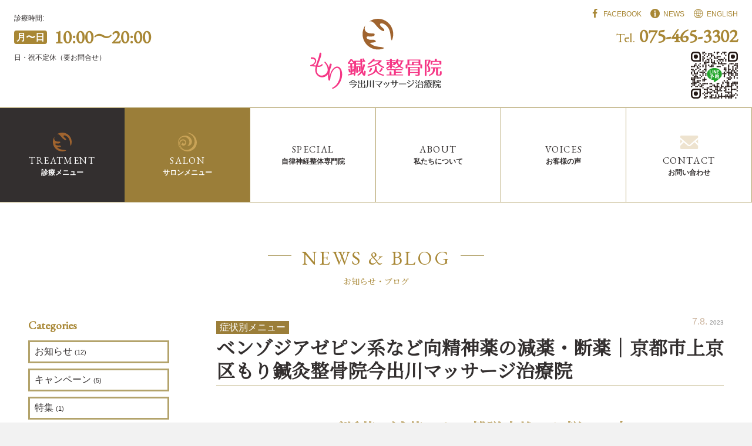

--- FILE ---
content_type: text/html; charset=UTF-8
request_url: https://moricure.com/news/post-1951
body_size: 14312
content:
<!DOCTYPE html>
<html lang="ja" siteid="2208019345" data-langtype="multibyte" class="theme theme-morishinkyu lang-ja" ontouchstart="">
<head>
<meta charset="UTF-8" /><meta http-equiv="Content-type" content="text/html; charset=UTF-8" /><meta name="viewport" content="width=device-width, initial-scale=1.0, maximum-scale=1.0, viewport-fit=cover" /><meta name="format-detection" content="telephone=no" />
<title>ベンゾジアゼピン系など向精神薬の減薬・断薬｜京都市上京区もり鍼灸整骨院今出川マッサージ治療院 | 症状別メニュー | もり鍼灸整骨院 今出川マッサージ治療院</title>
<meta name='robots' content='max-image-preview:large' />
<meta name="description" content="ベンゾ断薬、減薬による離脱症状にお悩みの方へ 自律神経専門施術で回復のお手伝いをいたします ベンゾジアゼピン系薬剤とは 不眠症、不安症、てんかん、痙攣など場合によっては肩こりなど筋緊張からくる痛みなどにも幅広く使われています。" />
<meta name="thumbnail" content="https://moricure.com/wprs/wp-content/uploads/2023/07/a1650241bcf08988d16ac131c3ead254.jpg" />
<meta property="og:title" content="ベンゾジアゼピン系など向精神薬の減薬・断薬｜京都市上京区もり鍼灸整骨院今出川マッサージ治療院" /><meta property="og:description" content="ベンゾ断薬、減薬による離脱症状にお悩みの方へ 自律神経専門施術で回復のお手伝いをいたします ベンゾジアゼピン系薬剤とは 不眠症、不安症、てんかん、痙攣など場合によっては肩こりなど筋緊張からくる痛みなどにも幅広く使われています。" /><meta property="og:site_name" content="もり鍼灸整骨院 今出川マッサージ治療院" /><meta property="og:url" content="https://moricure.com/news/post-1951" /><meta property="og:type" content="article" /><meta property="og:locale" content="ja_JP" /><meta property="og:image" content="https://moricure.com/wprs/wp-content/uploads/2023/07/a1650241bcf08988d16ac131c3ead254.jpg" /><meta property="og:image:width" content="1599" /><meta property="og:image:height" content="1599" /><meta name="twitter:image" content="https://moricure.com/wprs/wp-content/uploads/2023/07/a1650241bcf08988d16ac131c3ead254.jpg" />
<link rel='stylesheet' id='sbi_styles-css' href='https://moricure.com/wprs/wp-content/plugins/instagram-feed/css/sbi-styles.min.css?ver=6.8.0' type='text/css' media='all' />
<link rel='stylesheet' id='wp-block-library-css' href='https://moricure.com/wprs/wp-includes/css/dist/block-library/style.min.css?ver=6.7.4' type='text/css' media='all' />
<link rel='stylesheet' id='icons-css' href='https://moricure.com/wprs/wp-content/plugins/setup/assets/icons/icons.css?ver=4.05' type='text/css' media='all' />
<link rel='stylesheet' id='fontello-css' href='https://moricure.com/wprs/wp-content/themes/morishinkyu/font/fontello.css?ver=6.7.4' type='text/css' media='all' />
<link rel='stylesheet' id='setup-css' href='https://moricure.com/wprs/wp-content/plugins/setup/assets/setup.css?ver=4.05' type='text/css' media='all' />
<link rel='stylesheet' id='setup-forms-css' href='https://moricure.com/wprs/wp-content/plugins/setup/assets/setup.forms.css?ver=4.05' type='text/css' media='all' />
<link rel='stylesheet' id='noto_serif_jp-css' href='https://fonts.googleapis.com/css2?family=Noto+Serif+JP&#038;display=swap&#038;ver=6.7.4' type='text/css' media='all' />
<link rel='stylesheet' id='stylesheet-css' href='https://moricure.com/wprs/wp-content/themes/morishinkyu/style.css?ver=4.05' type='text/css' media='all' />
<script type="text/javascript" src="https://moricure.com/wprs/wp-includes/js/jquery/jquery.min.js?ver=3.7.1" id="jquery-core-js"></script>
<script type="text/javascript" src="https://moricure.com/wprs/wp-includes/js/jquery/jquery-migrate.min.js?ver=3.4.1" id="jquery-migrate-js"></script>
<script type="text/javascript" src="https://moricure.com/wprs/wp-content/plugins/setup/assets/jquery.photoswipe.js?ver=6.7.4" id="lightbox-js"></script>
<script type="text/javascript" src="https://moricure.com/wprs/wp-content/plugins/setup/assets/swiper.js?ver=6.7.4" id="swiper-js"></script>
<script type="text/javascript" src="https://moricure.com/wprs/wp-content/plugins/setup/assets/setup.js?ver=4.05" id="setup-js"></script>
<script type="text/javascript" src="https://www.google.com/recaptcha/api.js?render=6LcCs_ImAAAAABF6t-JhLXQwn6SkVYGCEYhOjeFp&amp;ver=6.7.4" id="google-recaptcha-js"></script>
<script type="text/javascript" src="//webfonts.xserver.jp/js/xserver.js?ver=6.7.4" id="webfont-js"></script>
<script type="text/javascript" src="https://moricure.com/wprs/wp-content/themes/morishinkyu/script.js?ver=4.05" id="script-js"></script>
<script type="text/javascript" src="https://www.googletagmanager.com/gtag/js?id=G-7H0G739WYG&amp;ver=6.7.4" id="gtag-js"></script>
<script type="text/javascript" src="https://moricure.com/wprs/wp-content/plugins/setup/assets/sourcebuster.js" id="sourcebuster-js-js"></script>
<script type="text/javascript" id="sourcebuster-js-js-after">
/* <![CDATA[ */
sbjs.init({ timezone_offset: "0", callback: fill_sbjs_fields }); function fill_sbjs_fields(sbData) { jQuery( "input[name=utm_source]" ).val( sbData.current.src ); jQuery( "input[name=utm_medium]" ).val( sbData.current.mdm ); jQuery( "input[name=utm_campaign]" ).val( sbData.current.cmp ); } 
/* ]]> */
</script>
<script type="text/javascript" id="analytics-js-after">
/* <![CDATA[ */
window.dataLayer = window.dataLayer || []; function gtag(){ dataLayer.push(arguments); } gtag("js", new Date()); gtag( "config", "G-7H0G739WYG", { "page_path" : "/news/post-1951/", "cookie_domain" : "", "cookie_flags" : "SameSite=None;Secure" }); !function(f,b,e,v,n,t,s){if(f.fbq)return;n=f.fbq=function(){n.callMethod?n.callMethod.apply(n,arguments):n.queue.push(arguments)}; if(!f._fbq)f._fbq=n;n.push=n;n.loaded=!0;n.version="2.0"; n.queue=[];t=b.createElement(e);t.async=!0; t.src=v;s=b.getElementsByTagName(e)[0]; s.parentNode.insertBefore(t,s)}(window, document,"script","https://connect.facebook.net/en_US/fbevents.js"); let get_fbp = /_fbp=(fb\.1\.\d+\.\d+)/.exec(window.document.cookie); if ( get_fbp && get_fbp[1]) { get_fbp = get_fbp[1]; } else { get_fbp = "" } let get_fbc = /_fbc=(fb\.1\.\d+\.\d+)/.exec(window.document.cookie); if (get_fbc && get_fbc[1]) { get_fbc = get_fbc[1]; } else { get_fbc = "" } fbq("init", "566632225594641", {"fbp":get_fbp, "fbc":get_fbc }); fbq("track", "PageView"); jQuery( function($) { $( "a[href^='tel:'], a[href^='mailto:']" ).on( "click", function() { let onclick_analytics_tracking = { event_name: $(this).attr("href").split(":")[0], params : {} }; if ( $(this).data("value") ){ onclick_analytics_tracking.params = { value: $(this).data("value"), currency: ( $(this).data("currency") ? $(this).data("currency") : "JPY" ) }; } setTimeout( function() { if (onclick_analytics_tracking) { gtag( "event", onclick_analytics_tracking.event_name, onclick_analytics_tracking.params ); onclick_analytics_tracking = undefined; } }, 5000 ); $( "body" ).one( "touchstart mousemove", function(){ onclick_analytics_tracking = undefined; }); }); $( "[data-itemlist]" ).each( function(){ let data_item_list = $(this).data("itemlist"); let view_item_list = data_item_list; let view_item_list_items = []; $(this).find("[data-item]").each( function(i){ view_item_list_items[i] = $(this).data("item"); $( this ).on( "click", function(e){ Object.assign( data_item_list, { "items" : $(this).data("item") } ); $.post("https://moricure.com/wprs/wp-admin/admin-ajax.php", { action : "select_item_list_session", data_item_list }); gtag( "event", "select_item", data_item_list ); }); }); Object.assign( view_item_list, { "items" : view_item_list_items } ); gtag( "event", "view_item_list", view_item_list ); }); $( "body" ).on( "wpcf7mailsent mailsent added_to_cart removed_from_cart updated_cart_totals wc_cart_emptied updated_checkout updated_shipping_method", function( event ){ $.ajax({ type: "POST", url: "https://moricure.com/wprs/wp-admin/admin-ajax.php", dataType:"json", data: { action : "analytics_events" } }).then( function( obj ) { for (var i = 0; i < obj.length; i++) { console.dir( obj[i] ); if ( obj[i]["key"] == "gtag" ){ gtag( "event", obj[i]["event"], obj[i]["params"] ); } else if ( obj[i]["key"] == "fbq" ){ fbq( "track", obj[i]["event"], obj[i]["params"], {eventID: obj[i]["event_id"] } ); } else if ( obj[i]["key"] == "pintrk" ){ pintrk( "track", obj[i]["event"], obj[i]["params"] ); } else if ( obj[i]["key"] == "ytag" ){ ytag({ "type": "yss_conversion", "config": { "yahoo_conversion_id": obj[i]["id"], "yahoo_conversion_label": obj[i]["label"], "yahoo_conversion_value": obj[i]["value"] } }); } else if ( obj[i]["key"] == "yjad" ){ ytag({ "type": "yjad_conversion", "config": { "yahoo_ydn_conv_io": obj[i]["id"], "yahoo_ydn_conv_label": obj[i]["label"], "yahoo_ydn_conv_transaction_id": obj[i]["transaction_id"], "yahoo_ydn_conv_value": obj[i]["value"] } }); } else if ( obj[i]["key"] == "line" ){ _lt( "send", "cv", { type: obj[i]["event"] },[ obj[i]["id"] ]); } } }); })}); jQuery( function($) { $.ajax({ type: "POST", url: "https://moricure.com/wprs/wp-admin/admin-ajax.php", data: { action : "post_views_count", id : "1951", type : "post" } }).done(function( obj, status ) { if ( obj.length == 4 ){ gtag( "event", "explore" ); fbq( "trackCustom", "explore" ); } }); });
/* ]]> */
</script>
<link rel="canonical" href="https://moricure.com/news/post-1951" />

<!-- Global site tag (gtag.js) - Google Ads: 768951756 --><script async src='https://www.googletagmanager.com/gtag/js?id=AW-768951756'></script><script> window.dataLayer = window.dataLayer || []; function gtag(){dataLayer.push(arguments);}  gtag('js', new Date());  gtag('config', 'AW-768951756'); gtag('config', 'UA-140388668-1');</script>
<link rel="icon" href="https://moricure.com/wprs/wp-content/themes/morishinkyu/images/favicon.ico" sizes="32x32" />
<link rel="icon" href="https://moricure.com/wprs/wp-content/themes/morishinkyu/images/favicon.png" sizes="192x192" />
<link rel="apple-touch-icon" href="https://moricure.com/wprs/wp-content/themes/morishinkyu/images/favicon.png" />
<meta name="msapplication-TileImage" content="https://moricure.com/wprs/wp-content/themes/morishinkyu/images/favicon.png" />
</head>
<body class="post-template-default single single-post single-format-standard">
<div id="wrapper">
<header id="site-header">
<nav id="logo-box">
	<div class="container">
	<div id="site-logo">
		<a href="https://moricure.com/" title="もり鍼灸整骨院 今出川マッサージ治療院|京都市上京区｜自律神経失調症整体専門"><img class="logo logo-n" src="https://moricure.com/wprs/wp-content/themes/morishinkyu/images/logo.svg"/><img class="logo logo-w" src="https://moricure.com/wprs/wp-content/themes/morishinkyu/images/logo-w.svg"/></a>
	</div>
<div class="header-buttons"><div class="page-buttons"><a class="page-button page-button-facebook" href="https://www.facebook.com/mori.harikyu/"><i class="icon-facebook"></i>Facebook</a><a class="page-button page-button-news" href="https://moricure.com/news"><i class="icon-info"></i>NEWS</a><a class="page-button page-button-lang" href="https://moricure.com/en"><i class="icon-lang"></i>English</a></div><div class="appoints"><a class="appoint phone" href="tel:075-465-3302" itemprop="tel"><small>Tel.</small><strong>075-465-3302</strong></a><a class="appoint appoint-line" href="https://line.me/R/ti/p/%40919vasht"><img width="160" height="160" src="https://moricure.com/wprs/wp-content/uploads/2019/04/qr-lineyoyaku-bk.svg" class="attachment-thumbnail size-thumbnail attachment-square image-svg" alt="general" decoding="async" ratio="square" /></a></div></div><div class="hours-table">診療時間:		<p class="hours"><i>月〜日</i> <b>10:00〜20:00</b></p>
		<p class="closed">日・祝不定休（要お問合せ）</p>
</div>	</div><!-- /container -->
</nav>
</header>
<nav id="site-header-nav" class="scrollclass">
	<ul id="site-navi" class="navis navis-10">
		<li class="navi navi-treatment navi-parent">
			<a href="https://moricure.com/treatment">
<img class="navi-icon" src="https://moricure.com/wprs/wp-content/themes/morishinkyu/images/icon-treatment.svg"/>				<span class="en">treatment</span><strong><span>診療メニュー</span></strong>
			</a>
			<ul class="children children-5">
				<li class="treatment treatment-nervous-system">
					<a href="https://moricure.com/treatments/nervous-system">
						<div class="image"><img width="600" height="480" src="https://moricure.com/wprs/wp-content/uploads/2024/02/9090fda1db937ac6d62ce087cd0f73b2-600x480.jpg" class="attachment-medium size-medium attachment-square image-jpg wp-post-image" alt="自律神経専門施術｜鍼灸 整体" decoding="async" fetchpriority="high" ratio="square" srcset="https://moricure.com/wprs/wp-content/uploads/2024/02/9090fda1db937ac6d62ce087cd0f73b2-600x480.jpg 600w, https://moricure.com/wprs/wp-content/uploads/2024/02/9090fda1db937ac6d62ce087cd0f73b2-1200x960.jpg 1200w, https://moricure.com/wprs/wp-content/uploads/2024/02/9090fda1db937ac6d62ce087cd0f73b2-768x614.jpg 768w, https://moricure.com/wprs/wp-content/uploads/2024/02/9090fda1db937ac6d62ce087cd0f73b2-300x240.jpg 300w" sizes="(max-width: 600px) 100vw, 600px" /></div>
						<span class="en">nervous system</span><strong>自律神経専門施術｜鍼灸 整体</strong>
					</a>
				</li>
				<li class="treatment treatment-finger-pressure">
					<a href="https://moricure.com/treatments/finger-pressure">
						<div class="image"><img width="600" height="400" src="https://moricure.com/wprs/wp-content/uploads/2019/08/9866227016d2240ac4d3c083360b4228-600x400.jpg" class="attachment-medium size-medium attachment-horizontal image-jpg wp-post-image" alt="指圧マッサージ" decoding="async" ratio="horizontal" srcset="https://moricure.com/wprs/wp-content/uploads/2019/08/9866227016d2240ac4d3c083360b4228-600x400.jpg 600w, https://moricure.com/wprs/wp-content/uploads/2019/08/9866227016d2240ac4d3c083360b4228-1200x800.jpg 1200w, https://moricure.com/wprs/wp-content/uploads/2019/08/9866227016d2240ac4d3c083360b4228-768x512.jpg 768w, https://moricure.com/wprs/wp-content/uploads/2019/08/9866227016d2240ac4d3c083360b4228-1536x1024.jpg 1536w, https://moricure.com/wprs/wp-content/uploads/2019/08/9866227016d2240ac4d3c083360b4228-300x200.jpg 300w, https://moricure.com/wprs/wp-content/uploads/2019/08/9866227016d2240ac4d3c083360b4228.jpg 1800w" sizes="(max-width: 600px) 100vw, 600px" /></div>
						<span class="en">finger pressure</span><strong>指圧マッサージ</strong>
					</a>
				</li>
				<li class="treatment treatment-acupuncture">
					<a href="https://moricure.com/treatments/acupuncture">
						<div class="image"><img width="600" height="400" src="https://moricure.com/wprs/wp-content/uploads/2019/08/b0fd64133750eace0efb2a85eebd59b4-600x400.jpg" class="attachment-medium size-medium attachment-horizontal image-jpg wp-post-image" alt="鍼灸治療" decoding="async" ratio="horizontal" srcset="https://moricure.com/wprs/wp-content/uploads/2019/08/b0fd64133750eace0efb2a85eebd59b4-600x400.jpg 600w, https://moricure.com/wprs/wp-content/uploads/2019/08/b0fd64133750eace0efb2a85eebd59b4-1200x800.jpg 1200w, https://moricure.com/wprs/wp-content/uploads/2019/08/b0fd64133750eace0efb2a85eebd59b4-768x512.jpg 768w, https://moricure.com/wprs/wp-content/uploads/2019/08/b0fd64133750eace0efb2a85eebd59b4-1536x1024.jpg 1536w, https://moricure.com/wprs/wp-content/uploads/2019/08/b0fd64133750eace0efb2a85eebd59b4-300x200.jpg 300w, https://moricure.com/wprs/wp-content/uploads/2019/08/b0fd64133750eace0efb2a85eebd59b4.jpg 1800w" sizes="(max-width: 600px) 100vw, 600px" /></div>
						<span class="en">acupuncture</span><strong>鍼灸治療</strong>
					</a>
				</li>
				<li class="treatment treatment-cosmetic-acupuncture">
					<a href="https://moricure.com/treatments/cosmetic-acupuncture">
						<div class="image"><img width="600" height="400" src="https://moricure.com/wprs/wp-content/uploads/2019/01/1-3-9-600x400.jpg" class="attachment-medium size-medium attachment-horizontal image-jpg wp-post-image" alt="美容鍼" decoding="async" ratio="horizontal" srcset="https://moricure.com/wprs/wp-content/uploads/2019/01/1-3-9-600x400.jpg 600w, https://moricure.com/wprs/wp-content/uploads/2019/01/1-3-9-1200x801.jpg 1200w, https://moricure.com/wprs/wp-content/uploads/2019/01/1-3-9-768x512.jpg 768w, https://moricure.com/wprs/wp-content/uploads/2019/01/1-3-9-300x200.jpg 300w" sizes="(max-width: 600px) 100vw, 600px" /></div>
						<span class="en">cosmetic acupuncture</span><strong>美容鍼</strong>
					</a>
				</li>
				<li class="treatment treatment-traffic-accidents">
					<a href="https://moricure.com/treatments/traffic-accidents">
						<div class="image"><img width="600" height="400" src="https://moricure.com/wprs/wp-content/uploads/2019/08/228-600x400.jpg" class="attachment-medium size-medium attachment-horizontal image-jpg wp-post-image" alt="交通事故治療｜自賠責" decoding="async" ratio="horizontal" srcset="https://moricure.com/wprs/wp-content/uploads/2019/08/228-600x400.jpg 600w, https://moricure.com/wprs/wp-content/uploads/2019/08/228-1200x800.jpg 1200w, https://moricure.com/wprs/wp-content/uploads/2019/08/228-768x512.jpg 768w, https://moricure.com/wprs/wp-content/uploads/2019/08/228-1536x1024.jpg 1536w, https://moricure.com/wprs/wp-content/uploads/2019/08/228-300x200.jpg 300w, https://moricure.com/wprs/wp-content/uploads/2019/08/228.jpg 1800w" sizes="(max-width: 600px) 100vw, 600px" /></div>
						<span class="en">traffic accidents</span><strong>交通事故治療｜自賠責</strong>
					</a>
				</li>
			</ul>
		</li>
		<li class="navi navi-salon navi-parent">
			<a href="https://moricure.com/salon">
<img class="navi-icon" src="https://moricure.com/wprs/wp-content/themes/morishinkyu/images/icon-salon.svg"/>				<span class="en">salon</span><strong><span>サロンメニュー</span></strong>
			</a>
			<ul class="children children-3">
				<li class="treatment treatment-aroma-treatment">
					<a href="https://moricure.com/treatments/aroma-treatment">
						<div class="image"><img width="600" height="400" src="https://moricure.com/wprs/wp-content/uploads/2019/08/115-600x400.jpg" class="attachment-medium size-medium attachment-horizontal image-jpg wp-post-image" alt="アロマトリートメント｜リンパドレナージュ" decoding="async" ratio="horizontal" srcset="https://moricure.com/wprs/wp-content/uploads/2019/08/115-600x400.jpg 600w, https://moricure.com/wprs/wp-content/uploads/2019/08/115-1200x800.jpg 1200w, https://moricure.com/wprs/wp-content/uploads/2019/08/115-768x512.jpg 768w, https://moricure.com/wprs/wp-content/uploads/2019/08/115-1536x1024.jpg 1536w, https://moricure.com/wprs/wp-content/uploads/2019/08/115-300x200.jpg 300w, https://moricure.com/wprs/wp-content/uploads/2019/08/115.jpg 1800w" sizes="(max-width: 600px) 100vw, 600px" /></div>
						<span class="en">aroma treatment</span><strong>アロマトリートメント｜リンパドレナージュ</strong>
					</a>
				</li>
				<li class="treatment treatment-facial">
					<a href="https://moricure.com/treatments/facial">
						<div class="image"><img width="600" height="400" src="https://moricure.com/wprs/wp-content/uploads/2019/08/148-600x400.jpg" class="attachment-medium size-medium attachment-horizontal image-jpg wp-post-image" alt="フェイシャル" decoding="async" ratio="horizontal" srcset="https://moricure.com/wprs/wp-content/uploads/2019/08/148-600x400.jpg 600w, https://moricure.com/wprs/wp-content/uploads/2019/08/148-1200x800.jpg 1200w, https://moricure.com/wprs/wp-content/uploads/2019/08/148-768x512.jpg 768w, https://moricure.com/wprs/wp-content/uploads/2019/08/148-1536x1024.jpg 1536w, https://moricure.com/wprs/wp-content/uploads/2019/08/148-300x200.jpg 300w, https://moricure.com/wprs/wp-content/uploads/2019/08/148.jpg 1800w" sizes="(max-width: 600px) 100vw, 600px" /></div>
						<span class="en">facial</span><strong>フェイシャル</strong>
					</a>
				</li>
				<li class="treatment treatment-customize">
					<a href="https://moricure.com/treatments/customize">
						<div class="image"><img width="600" height="400" src="https://moricure.com/wprs/wp-content/uploads/2019/08/110-600x400.jpg" class="attachment-medium size-medium attachment-horizontal image-jpg wp-post-image" alt="カスタマイズ施術（各種施術の組み合わせ）" decoding="async" ratio="horizontal" srcset="https://moricure.com/wprs/wp-content/uploads/2019/08/110-600x400.jpg 600w, https://moricure.com/wprs/wp-content/uploads/2019/08/110-1200x800.jpg 1200w, https://moricure.com/wprs/wp-content/uploads/2019/08/110-768x512.jpg 768w, https://moricure.com/wprs/wp-content/uploads/2019/08/110-1536x1024.jpg 1536w, https://moricure.com/wprs/wp-content/uploads/2019/08/110-300x200.jpg 300w, https://moricure.com/wprs/wp-content/uploads/2019/08/110.jpg 1800w" sizes="(max-width: 600px) 100vw, 600px" /></div>
						<span class="en">customize</span><strong>カスタマイズ施術（各種施術の組み合わせ）</strong>
					</a>
				</li>
			</ul>
		</li>
		<li class="navi navi-special">
			<a href="https://moricure.com/special">
				<span class="en">special</span><strong><span>自律神経整体専門院</span></strong>
			</a>
		</li>
		<li class="navi navi-about navi-parent">
			<a href="https://moricure.com/about">
				<span class="en">about</span><strong><span>私たちについて</span></strong>
			</a>
			<ul class="children children-5">
				<li class="page page-about">
					<a href="https://moricure.com/about">
						<div class="image"><img width="600" height="497" src="https://moricure.com/wprs/wp-content/uploads/2021/08/333-600x497.jpg" class="attachment-medium size-medium attachment-square image-jpg wp-post-image" alt="私たちについて" decoding="async" ratio="square" srcset="https://moricure.com/wprs/wp-content/uploads/2021/08/333-600x497.jpg 600w, https://moricure.com/wprs/wp-content/uploads/2021/08/333-1200x995.jpg 1200w, https://moricure.com/wprs/wp-content/uploads/2021/08/333-768x637.jpg 768w, https://moricure.com/wprs/wp-content/uploads/2021/08/333-1536x1273.jpg 1536w, https://moricure.com/wprs/wp-content/uploads/2021/08/333-300x249.jpg 300w, https://moricure.com/wprs/wp-content/uploads/2021/08/333.jpg 1800w" sizes="(max-width: 600px) 100vw, 600px" /></div>
						<span class="en">about</span><strong>私たちについて</strong>
					</a>
				</li>
				<li class="page page-clinic">
					<a href="https://moricure.com/about/clinic">
						<div class="image"><img width="480" height="320" src="https://moricure.com/wprs/wp-content/uploads/2019/09/clinic-1-1-480x320.jpg" class="attachment-medium size-medium attachment-horizontal image-jpg wp-post-image" alt="院内と設備" decoding="async" ratio="horizontal" srcset="https://moricure.com/wprs/wp-content/uploads/2019/09/clinic-1-1-480x320.jpg 480w, https://moricure.com/wprs/wp-content/uploads/2019/09/clinic-1-1-768x512.jpg 768w, https://moricure.com/wprs/wp-content/uploads/2019/09/clinic-1-1-1200x800.jpg 1200w, https://moricure.com/wprs/wp-content/uploads/2019/09/clinic-1-1-300x200.jpg 300w, https://moricure.com/wprs/wp-content/uploads/2019/09/clinic-1-1.jpg 1800w" sizes="(max-width: 480px) 100vw, 480px" /></div>
						<span class="en">clinic</span><strong>院内と設備</strong>
					</a>
				</li>
				<li class="page page-reservation">
					<a href="https://moricure.com/about/reservation">
						<div class="image"><img width="600" height="400" src="https://moricure.com/wprs/wp-content/uploads/2019/10/整骨院内外観-6-1-600x400.jpg" class="attachment-medium size-medium attachment-horizontal image-jpg wp-post-image" alt="ベンゾジアゼピン系など向精神薬の減薬・断薬｜京都市上京区もり鍼灸整骨院今出川マッサージ治療院" decoding="async" ratio="horizontal" srcset="https://moricure.com/wprs/wp-content/uploads/2019/10/整骨院内外観-6-1-600x400.jpg 600w, https://moricure.com/wprs/wp-content/uploads/2019/10/整骨院内外観-6-1-768x512.jpg 768w, https://moricure.com/wprs/wp-content/uploads/2019/10/整骨院内外観-6-1-1200x800.jpg 1200w, https://moricure.com/wprs/wp-content/uploads/2019/10/整骨院内外観-6-1-300x200.jpg 300w, https://moricure.com/wprs/wp-content/uploads/2019/10/整骨院内外観-6-1.jpg 1800w" sizes="(max-width: 600px) 100vw, 600px" /></div>
						<span class="en">reservation</span><strong>ご予約について</strong>
					</a>
				</li>
				<li class="page page-price">
					<a href="https://moricure.com/about/price">
						<div class="image"><img width="600" height="400" src="https://moricure.com/wprs/wp-content/uploads/2023/07/recha-oktaviani-h2aDKwigQeA-unsplash-600x400.jpg" class="attachment-medium size-medium attachment-horizontal image-jpg wp-post-image" alt="会計　もり鍼灸整骨院今出川" decoding="async" ratio="horizontal" srcset="https://moricure.com/wprs/wp-content/uploads/2023/07/recha-oktaviani-h2aDKwigQeA-unsplash-600x400.jpg 600w, https://moricure.com/wprs/wp-content/uploads/2023/07/recha-oktaviani-h2aDKwigQeA-unsplash-1200x800.jpg 1200w, https://moricure.com/wprs/wp-content/uploads/2023/07/recha-oktaviani-h2aDKwigQeA-unsplash-768x512.jpg 768w, https://moricure.com/wprs/wp-content/uploads/2023/07/recha-oktaviani-h2aDKwigQeA-unsplash-300x200.jpg 300w" sizes="(max-width: 600px) 100vw, 600px" /></div>
						<span class="en">price</span><strong>料金表</strong>
					</a>
				</li>
				<li class="page page-faq">
					<a href="https://moricure.com/about/faq">
						<div class="image"><img width="480" height="320" src="https://moricure.com/wprs/wp-content/uploads/2019/09/faq-480x320.jpg" class="attachment-medium size-medium attachment-horizontal image-jpg wp-post-image" alt="よくあるご質問" decoding="async" ratio="horizontal" srcset="https://moricure.com/wprs/wp-content/uploads/2019/09/faq-480x320.jpg 480w, https://moricure.com/wprs/wp-content/uploads/2019/09/faq-768x512.jpg 768w, https://moricure.com/wprs/wp-content/uploads/2019/09/faq-1200x800.jpg 1200w, https://moricure.com/wprs/wp-content/uploads/2019/09/faq-300x200.jpg 300w, https://moricure.com/wprs/wp-content/uploads/2019/09/faq.jpg 1800w" sizes="(max-width: 480px) 100vw, 480px" /></div>
						<span class="en">faq</span><strong>よくあるご質問</strong>
					</a>
				</li>
			</ul>
		</li>
		<li class="navi navi-voices">
			<a href="https://moricure.com/voices">
				<span class="en">voices</span><strong><span>お客様の声</span></strong>
			</a>
		</li>
		<li class="navi navi-contact">
			<a href="https://moricure.com/contact">
<i class="navi-icon icon-contact"></i>				<span class="en">contact</span><strong><span>お問い合わせ</span></strong>
			</a>
		</li>
		<li class="navi navi-news navi-subitem">
			<a href="https://moricure.com/news">				<span class="en">News & Blog</span><strong>お知らせ</strong>
			</a>
		</li>
	</ul>
	<a id="toggle-menu-close" class="toggle-menu" href="#"></a>
</nav>

<div id="sp-nav">
	<div class="wrap">
	<a class="openmenu" id="toggle-menu"><i class="icon-menu"></i></a>
	<a class="phone" href="tel:075-465-3302" itemprop="tel" title="電話でご予約"><i class="icon-phone"></i></a>
	
	<a class="yoyaku" href="https://line.me/R/ti/p/%40919vasht"  title="Lineでご予約"><i class="icon-line"></i></a>
	</div>
</div>
<main id="main" role="main">

<section id="single-post" class="posts">
<div class="container">
	<h1 class="headline"><span class="en">News & Blog</span><span class="title">お知らせ・ブログ</span></h1>
<aside class="controller">
	<div class="control-wrap">
	<h4 class="archive-title">Categories</h4>
	<ul id="categories" class="pagemenu-list">
		<li id="list_news">
			<a class="menulink" href="https://moricure.com/category/news" title="お知らせ">お知らせ <span class="count">(12)</span></a>
		</li>
		<li id="list_campaign">
			<a class="menulink" href="https://moricure.com/category/campaign" title="キャンペーン">キャンペーン <span class="count">(5)</span></a>
		</li>
		<li id="list_feature">
			<a class="menulink" href="https://moricure.com/category/feature" title="特集">特集 <span class="count">(1)</span></a>
		</li>
		<li id="list_symptom">
			<a class="menulink" href="https://moricure.com/category/symptom" title="症状別メニュー">症状別メニュー <span class="count">(3)</span></a>
		</li>
		<li id="list_blog">
			<a class="menulink" href="https://moricure.com/news" title="すべてのブログを表示">すべて表示 <span class="count">(21)</span></a>
		</li>
	</ul>
	<select name="archive-dropdown" class="category-selector" onChange="document.location.href=this.options[this.selectedIndex].value;">
	<option value="">カテゴリから探す</option>
	<option value="https://moricure.com/category/news"> お知らせ &nbsp;(12)</option>
	<option value="https://moricure.com/category/campaign"> キャンペーン &nbsp;(5)</option>
	<option value="https://moricure.com/category/feature"> 特集 &nbsp;(1)</option>
	<option value="https://moricure.com/category/symptom"> 症状別メニュー &nbsp;(3)</option>
	</select>
	</div>
	<div class="control-wrap">
	<h4 class="archive-title">Archives</h4>
	<select name="archive-dropdown" class="date-selector" onChange="document.location.href=this.options[this.selectedIndex].value;">
	<option value="">月別アーカイブ</option>
	<option value='https://moricure.com/news/2024/02'> 2024年2月 &nbsp;(1)</option>
	<option value='https://moricure.com/news/2023/07'> 2023年7月 &nbsp;(3)</option>
	<option value='https://moricure.com/news/2022/08'> 2022年8月 &nbsp;(1)</option>
	<option value='https://moricure.com/news/2022/04'> 2022年4月 &nbsp;(2)</option>
	<option value='https://moricure.com/news/2021/09'> 2021年9月 &nbsp;(1)</option>
	<option value='https://moricure.com/news/2020/12'> 2020年12月 &nbsp;(2)</option>
	<option value='https://moricure.com/news/2020/09'> 2020年9月 &nbsp;(1)</option>
	<option value='https://moricure.com/news/2020/08'> 2020年8月 &nbsp;(1)</option>
	<option value='https://moricure.com/news/2020/04'> 2020年4月 &nbsp;(1)</option>
	<option value='https://moricure.com/news/2020/03'> 2020年3月 &nbsp;(1)</option>
	<option value='https://moricure.com/news/2020/02'> 2020年2月 &nbsp;(1)</option>
	<option value='https://moricure.com/news/2020/01'> 2020年1月 &nbsp;(1)</option>
	<option value='https://moricure.com/news/2019/12'> 2019年12月 &nbsp;(1)</option>
	<option value='https://moricure.com/news/2019/11'> 2019年11月 &nbsp;(1)</option>
	<option value='https://moricure.com/news/2019/10'> 2019年10月 &nbsp;(3)</option>
	</select>
	</div>
</aside>
<div class="content">
		<article class="entry post">
		<header class="entry-header"><div class="date"><span class="month">7</span><span class="day">8</span><span class="year">2023</span></div><div class="subitem catstamp cat-symptom">症状別メニュー</div><h1><span>ベンゾジアゼピン系など向精神薬の減薬・断薬</span><span>｜</span><span>京都市上京区もり鍼灸整骨院今出川マッサージ治療院</span></h1></header>
<h2 style="text-align: center;">ベンゾ断薬、減薬による離脱症状にお悩みの方へ</h2>
<p style="text-align: center;"><a class="text-link link-insite" href="https://moricure.com/about/price?test" rel="attachment wp-att-2031">自律神経専門施術で回復のお手伝いをいたします<span class="alignnone size-full image-jpg size-large image-wrap"><img loading="lazy" decoding="async" class="wp-image-2031" src="https://moricure.com/wprs/wp-content/uploads/2023/07/51a2d39e5291c8f5584a37e07176d6f9.jpg" alt="ベンゾジアゼピン系など向精神薬の減薬・断薬｜京都市上京区もり鍼灸整骨院今出川マッサージ治療院" width="1500" height="310" srcset="https://moricure.com/wprs/wp-content/uploads/2023/07/51a2d39e5291c8f5584a37e07176d6f9.jpg 1500w, https://moricure.com/wprs/wp-content/uploads/2023/07/51a2d39e5291c8f5584a37e07176d6f9-600x124.jpg 600w, https://moricure.com/wprs/wp-content/uploads/2023/07/51a2d39e5291c8f5584a37e07176d6f9-1200x248.jpg 1200w, https://moricure.com/wprs/wp-content/uploads/2023/07/51a2d39e5291c8f5584a37e07176d6f9-768x159.jpg 768w, https://moricure.com/wprs/wp-content/uploads/2023/07/51a2d39e5291c8f5584a37e07176d6f9-300x62.jpg 300w" sizes="auto, (max-width: 1500px) 100vw, 1500px" /></span></a></p>
<h3>ベンゾジアゼピン系薬剤とは</h3>
<p>不眠症、不安症、てんかん、痙攣など場合によっては肩こりなど筋緊張からくる痛みなどにも幅広く使われています。精神科、心療内科だけでなく内科、整形外科、婦人科などでも広く使われているようです。効果として鎮静作用（不眠症）抗不安作用（不安症）筋弛緩作用（てんかん、痙攣など）種類も数十種類にものぼります。</p>
<p>ベンゾジアゼピン系（睡眠薬）ハルシオン　レンドルミン　サイレース　ユーロジンなど（抗不安薬）デパス　ワイパックス　メイラックス　リボトリールなど（非ベンゾジアゼピン系）マイスリー　アモバン　ルネスタなど</p>
<p>問題点、依存性、耐性、高齢者の転倒、物忘れ、認知機能の低下、激しい離脱症状など</p>
<h3>減薬、断薬の現状</h3>
<p>厚生労働省の催眠鎮静剤、抗不安薬、抗てんかん薬で使用されるベンゾジアゼピン系薬剤について依存性が生じることがあるとの旨を注意喚起した事に始まり、現在ではネットの情報などで多くの方がベンゾジアゼピン系薬剤の依存性や副作用、離脱症状を知り医師の指導の下、またはご自分で減薬、断薬に取り組まれる方が多くなってきました。</p>
<h3>過酷な離脱症状</h3>
<p>ベンゾジアゼピン系薬剤では常用量依存（薬を止めると離脱症状出る）が見られます。また一気断薬やペースの早すぎる減薬においても予想を超えるような離脱症状が出現する場合があります。</p>
<h4>精神的症状</h4>
<p>不安感、恐怖感の増大、不眠その他の睡眠障害、イライラ　パニック発作　記憶力、集中力の低下　強迫観念など</p>
<h4>身体的症状</h4>
<p>痛み/筋肉のこり、過緊張　　しびれ感　　疲労感　震え　痙攣　めまい　バランス失調　耳鳴り　頭痛　光や音など感覚過敏性　消化器症状/吐き気、嘔吐、食欲不振　、便秘、過食など　発汗異常　寝汗　動悸　過呼吸　排尿障害　皮膚のかゆみなど</p>
<p>あまりに症状が多いと非常に危険であり、微量・長期間に渡るスローペースの減薬が必要となります。また時にはステイすることも重要です。脳へのダメージを最小限にして回復を待って進めることです。</p>
<h3>減薬、断薬による離脱症状で苦しまれている方へ</h3>
<p>上記のような症状が出ている場合は様々なサポートが必要です。</p>
<p>医療機関への相談はもちろん、できればご家族や周囲の方の理解を得ることが重要です。また症状緩和策として漢方、サプリ、運動など様々な方法がありますが、代替療法も大変効果的なサポートになります。</p>
<p>当院では減薬、断薬時に出現する交感神経過緊張による筋緊張、体のこわばり、痛み、しびれや様々な不快感、不安感や恐怖感、寝汗や頭痛など様々な不定愁訴に対して鍼灸、整体、指圧、呼吸法指導などによる症状緩和に取り組んでおります。</p>
<h3>メンタル鍼灸</h3>
<h4>経絡治療　メリディアンセラピー</h4>
<p>4000年の歴史から導き出された経験的療法である東洋医学です。日本人の体質に合わせた繊細な刺激によって施術を行います。</p>
<p>経絡の変動を見極め気血のバランスを整えます。特に精神的症状には効果的です。</p>
<p>離脱症状が出現している場合は交感神経の過緊張の状態にあり体力が低下している場合が多く、強い刺激は加えられません。その点、経絡治療は弱刺激によるソフトな施術ですので安心です。</p>
<h4>生理学的鍼灸</h4>
<p>鍼灸刺激は神経から脊髄、脳へと伝わります。中枢へ刺激が伝達されると脳、脊髄の機能が促進または鎮静されます。</p>
<p>頭蓋や耳介、頸部や背部、手足など症状からポイントを見極めて鍼通電や電子灸などを用いて施術します。自律神経失調における様々な症状の改善に有効です。</p>
<h3>自律神経整体</h3>
<p>減薬による離脱症状は自律神経のコントロールを失ったもの（交感神経の過緊張）によるものが多く見られます。その場合、自律神経のバランスを整える手技で症状の緩和・改善を図ります。</p>
<p>脊椎のゆがみを矯正し、脳と脊髄を包む脳脊髄液の流れを整える頭蓋仙骨療法や呼吸指導、内臓調整など、様々な手技を組み合わせ、自律神経の働きを良くすることが当院の自律神経整体です。</p>
<h3>指圧</h3>
<p>交感神経が過緊張は筋緊張の亢進や血管収縮により血流不足となり酸素の供給や老廃物の排出が不十分になる場合があります。その結果、手足の痛みとなって症状が現れたり場合によっては体中が痛くなるケースもあります。また、減薬中の身体はあらゆる刺激に対してより敏感な状態にあるため、低刺激の圧加減によって繊細な指圧手技を施術することが必要となります。あん摩マッサージ指圧の国家資格を持つ院長が責任を持って施術させていただきます。</p>
		</article>
<div class="channel">
<nav class="single-post-navi-wrap">
<a class="single-post-navi older" href="https://moricure.com/news/post-1523" title="自律神経整体">
<span class="image-wrap"><img width="160" height="160" src="https://moricure.com/wprs/wp-content/uploads/2022/07/ff99ffe6697be661a557e280dfc419e8-160x160.jpg" class="attachment-thumbnail size-thumbnail attachment-square image-jpg wp-post-image" alt="自律神経整体" decoding="async" loading="lazy" ratio="square" /></span>
<div class="post-info"><span class="pager">前の投稿</span><span class="date">2022.8.5</span><h3 class="title">自律神経整体</h3></div>
</a>
<a class="single-post-navi newer" href="https://moricure.com/news/post-1981" title="京都市上京区もり鍼灸整骨院今出川マッサージ治療院  美容と自律神経の密接な関係">
<span class="image-wrap"><img width="160" height="160" src="https://moricure.com/wprs/wp-content/uploads/2023/07/27aa7f9e9bdbb4c3b1b7515ca3b1957a-160x160.jpg" class="attachment-thumbnail size-thumbnail attachment-square image-jpg wp-post-image" alt="京都市上京区もり鍼灸整骨院今出川マッサージ治療院  美容と自律神経の密接な関係" decoding="async" loading="lazy" ratio="square" srcset="https://moricure.com/wprs/wp-content/uploads/2023/07/27aa7f9e9bdbb4c3b1b7515ca3b1957a-160x160.jpg 160w, https://moricure.com/wprs/wp-content/uploads/2023/07/27aa7f9e9bdbb4c3b1b7515ca3b1957a-600x600.jpg 600w, https://moricure.com/wprs/wp-content/uploads/2023/07/27aa7f9e9bdbb4c3b1b7515ca3b1957a-1200x1200.jpg 1200w, https://moricure.com/wprs/wp-content/uploads/2023/07/27aa7f9e9bdbb4c3b1b7515ca3b1957a-768x768.jpg 768w, https://moricure.com/wprs/wp-content/uploads/2023/07/27aa7f9e9bdbb4c3b1b7515ca3b1957a-300x300.jpg 300w, https://moricure.com/wprs/wp-content/uploads/2023/07/27aa7f9e9bdbb4c3b1b7515ca3b1957a.jpg 1599w" sizes="auto, (max-width: 160px) 100vw, 160px" /></span>
<div class="post-info"><span class="pager">次の投稿</span><span class="date">2023.7.12</span><h3 class="title">京都市上京区もり鍼灸整骨院今出川マッサージ治療院  美容と自律神経の密接な関係</h3></div>
</a>
</nav></div>
</div>
</div>
</section>

</main>
<footer id="site-footer">
<div id="footer-content">
	<div id="footer-info"><div class="wrap">
		<address>
			<div id="footer-logo"><img class="logo" slt="もり鍼灸整骨院 今出川マッサージ治療院" src="https://moricure.com/wprs/wp-content/themes/morishinkyu/images/logo.svg"/></div>
			<div class="appoints"><a class="appoint phone" href="tel:075-465-3302"><small>TEL.</small> <strong>075-465-3302</strong></a></div>
			<div class="address"><span class="zip">〒602-8326</span><span class="region">京都府</span><span class="address">京都市上京区西上善寺町198-1</span> <a class="map-button" href="https://www.google.co.jp/maps?q=%E3%82%82%E3%82%8A%E9%8D%BC%E7%81%B8%E6%95%B4%E9%AA%A8%E9%99%A2%20%E4%BB%8A%E5%87%BA%E5%B7%9D%E3%83%9E%E3%83%83%E3%82%B5%E3%83%BC%E3%82%B8%E6%B2%BB%E7%99%82%E9%99%A2+%E4%BA%AC%E9%83%BD%E5%BA%9C%E4%BA%AC%E9%83%BD%E5%B8%82%E4%B8%8A%E4%BA%AC%E5%8C%BA%E8%A5%BF%E4%B8%8A%E5%96%84%E5%AF%BA%E7%94%BA198-1" target="_blank">Map</a>
</div>
		</address>
			<div class="hours-table">診療時間:		<p class="hours"><i>月〜日</i> <b>10:00〜20:00</b></p>
		<p class="closed">日・祝不定休（要お問合せ）</p>
</div>
			<div id="map_pan"></div>
</div></div>
<div id="footer-map">
<div id="gmap_1" class="map-canvas"></div></div>
</div>
<div id="footer-navi" class="reversal">
	<div id="footer-news">

	<ul class="post-list">
		<li class="post">
			<a href="https://moricure.com/news/post-2082">
				<div class="image"><img width="160" height="160" src="https://moricure.com/wprs/wp-content/uploads/2024/02/537b865334b16c94070072022b5a2e60-160x160.jpg" class="attachment-thumbnail size-thumbnail attachment-square image-jpg wp-post-image" alt="不眠症、睡眠障害、うつと不眠の改善、ベンゾジアゼピン減薬、断薬による離脱症状の緩和。|京都市上京区もり鍼灸整骨院今出川マッサージ治療院" decoding="async" loading="lazy" ratio="square" /></div>
			<div class="text">
<div class="subitem symptom">症状別メニュー</div>				<div class="date">2024.2.07</div>
				<strong class="title"><span>不眠症、</span><span>睡眠障害、</span><span>うつと不眠の改善、</span><span>ベンゾジアゼピン減薬、</span><span>断薬による離脱症状の緩和。|</span><span>京都市上京区もり鍼灸整骨院今出川マッサージ治療院</span></strong>
			</div>
			</a>
		</li>
		<li class="post">
			<a href="https://moricure.com/news/post-2015">
				<div class="image"><img width="160" height="160" src="https://moricure.com/wprs/wp-content/uploads/2023/07/eba63d5ba43253007aece129c3d1b021-160x160.jpg" class="attachment-thumbnail size-thumbnail attachment-square image-jpg wp-post-image" alt="パニック障害｜京都市上京区もり鍼灸整骨院今出川マッサージ治療院" decoding="async" loading="lazy" ratio="square" srcset="https://moricure.com/wprs/wp-content/uploads/2023/07/eba63d5ba43253007aece129c3d1b021-160x160.jpg 160w, https://moricure.com/wprs/wp-content/uploads/2023/07/eba63d5ba43253007aece129c3d1b021-600x600.jpg 600w, https://moricure.com/wprs/wp-content/uploads/2023/07/eba63d5ba43253007aece129c3d1b021-1200x1200.jpg 1200w, https://moricure.com/wprs/wp-content/uploads/2023/07/eba63d5ba43253007aece129c3d1b021-768x768.jpg 768w, https://moricure.com/wprs/wp-content/uploads/2023/07/eba63d5ba43253007aece129c3d1b021-300x300.jpg 300w, https://moricure.com/wprs/wp-content/uploads/2023/07/eba63d5ba43253007aece129c3d1b021.jpg 1599w" sizes="auto, (max-width: 160px) 100vw, 160px" /></div>
			<div class="text">
<div class="subitem symptom">症状別メニュー</div>				<div class="date">2023.7.25</div>
				<strong class="title"><span>パニック障害</span><span>｜</span><span>京都市上京区もり鍼灸整骨院今出川マッサージ治療院</span></strong>
			</div>
			</a>
		</li>
		<li class="post">
			<a href="https://moricure.com/news/post-1981">
				<div class="image"><img width="160" height="160" src="https://moricure.com/wprs/wp-content/uploads/2023/07/27aa7f9e9bdbb4c3b1b7515ca3b1957a-160x160.jpg" class="attachment-thumbnail size-thumbnail attachment-square image-jpg wp-post-image" alt="京都市上京区もり鍼灸整骨院今出川マッサージ治療院  美容と自律神経の密接な関係" decoding="async" loading="lazy" ratio="square" srcset="https://moricure.com/wprs/wp-content/uploads/2023/07/27aa7f9e9bdbb4c3b1b7515ca3b1957a-160x160.jpg 160w, https://moricure.com/wprs/wp-content/uploads/2023/07/27aa7f9e9bdbb4c3b1b7515ca3b1957a-600x600.jpg 600w, https://moricure.com/wprs/wp-content/uploads/2023/07/27aa7f9e9bdbb4c3b1b7515ca3b1957a-1200x1200.jpg 1200w, https://moricure.com/wprs/wp-content/uploads/2023/07/27aa7f9e9bdbb4c3b1b7515ca3b1957a-768x768.jpg 768w, https://moricure.com/wprs/wp-content/uploads/2023/07/27aa7f9e9bdbb4c3b1b7515ca3b1957a-300x300.jpg 300w, https://moricure.com/wprs/wp-content/uploads/2023/07/27aa7f9e9bdbb4c3b1b7515ca3b1957a.jpg 1599w" sizes="auto, (max-width: 160px) 100vw, 160px" /></div>
			<div class="text">
<div class="subitem feature">特集</div>				<div class="date">2023.7.12</div>
				<strong class="title"><span>京都市上京区もり鍼灸整骨院今出川マッサージ治療院</span>  <span>美容と自律神経の密接な関係</span></strong>
			</div>
			</a>
		</li>
		<li class="post">
			<a href="https://moricure.com/news/post-1951">
				<div class="image"><img width="160" height="160" src="https://moricure.com/wprs/wp-content/uploads/2023/07/a1650241bcf08988d16ac131c3ead254-160x160.jpg" class="attachment-thumbnail size-thumbnail attachment-square image-jpg wp-post-image" alt="ベンゾジアゼピン系など向精神薬の減薬・断薬｜京都市上京区もり鍼灸整骨院今出川マッサージ治療院" decoding="async" loading="lazy" ratio="square" srcset="https://moricure.com/wprs/wp-content/uploads/2023/07/a1650241bcf08988d16ac131c3ead254-160x160.jpg 160w, https://moricure.com/wprs/wp-content/uploads/2023/07/a1650241bcf08988d16ac131c3ead254-600x600.jpg 600w, https://moricure.com/wprs/wp-content/uploads/2023/07/a1650241bcf08988d16ac131c3ead254-1200x1200.jpg 1200w, https://moricure.com/wprs/wp-content/uploads/2023/07/a1650241bcf08988d16ac131c3ead254-768x768.jpg 768w, https://moricure.com/wprs/wp-content/uploads/2023/07/a1650241bcf08988d16ac131c3ead254-300x300.jpg 300w, https://moricure.com/wprs/wp-content/uploads/2023/07/a1650241bcf08988d16ac131c3ead254.jpg 1599w" sizes="auto, (max-width: 160px) 100vw, 160px" /></div>
			<div class="text">
<div class="subitem symptom">症状別メニュー</div>				<div class="date">2023.7.08</div>
				<strong class="title"><span>ベンゾジアゼピン系など向精神薬の減薬・断薬</span><span>｜</span><span>京都市上京区もり鍼灸整骨院今出川マッサージ治療院</span></strong>
			</div>
			</a>
		</li>
	</ul>
	<p class="viewmore"><a href="https://moricure.com/news"><i class="icon-info"></i>お知らせ一覧</a></p>
	</div>
	<div id="footer-page-navi">
		<ul class="page-list">
	<li class="navi navi-home"><a href="https://moricure.com/" title="トップページ">トップページ</a></li>
	<li class="navi navi-treatment"><a href="https://moricure.com/treatment" title="診療メニュー">診療メニュー</a></li>
	<li class="navi navi-salon"><a href="https://moricure.com/salon" title="サロンメニュー">サロンメニュー</a></li>
	<li class="navi navi-special"><a href="https://moricure.com/special" title="自律神経整体専門院">自律神経整体専門院</a></li>
	<li class="navi navi-about"><a href="https://moricure.com/about" title="私たちについて">私たちについて</a></li>
	<li class="navi navi-clinic"><a href="https://moricure.com/about/clinic" title="院内と設備">院内と設備</a></li>
	<li class="navi navi-reservation"><a href="https://moricure.com/about/reservation" title="ご予約について">ご予約について</a></li>
	<li class="navi navi-price"><a href="https://moricure.com/about/price" title="料金表">料金表</a></li>
	<li class="navi navi-faq sub-navi"><a href="https://moricure.com/about/faq" title="よくあるご質問">よくあるご質問</a></li>
	<li class="navi navi-voices sub-navi"><a href="https://moricure.com/voices" title="お客様の声">お客様の声</a></li>
	<li class="navi navi-access sub-navi"><a href="https://moricure.com/access" title="アクセス">アクセス</a></li>
	<li class="navi navi-contact sub-navi"><a href="https://moricure.com/contact" title="お問い合わせ">お問い合わせ</a></li>
	<li class="navi navi-privacy-policy sub-navi"><a href="https://moricure.com/privacy-policy" title="プライバシーポリシー">プライバシーポリシー</a></li>
	<li class="navi navi-en sub-navi"><a href="https://moricure.com/en" title="Aroma Massage &amp; Shiatsu">Aroma Massage &amp; Shiatsu</a></li>
	<li class="navi navi-en-reviews"><a href="https://moricure.com/en/en-reviews" title="Customer Reviews from Around the World">Customer Reviews from Around the World</a></li>
	<li class="navi navi-how-to-book sub-navi"><a href="https://moricure.com/en/how-to-book" title="HOW TO BOOK">HOW TO BOOK</a></li>

</ul>
	</div>
</div>

<!-- <div id="instagram-feed"> -->
<!-- </div> -->
<!-- <div id="instagram-follow"><span>Follow on Instagram</span><span class="sbi_follow_btn"><a href="https://www.instagram.com/moricure_salon" style="" target="_blank" rel="noopener"><i class="icon-instagram"></i>#moricure_salon</a></span><span class="sbi_follow_btn"><a href="https://www.instagram.com/moricure_ikebana" style="" target="_blank" rel="noopener"><i class="icon-instagram"></i>#moricure_ikebana</a></span><span class="sbi_follow_btn"></span></div> -->
<div id="copyright">
	<span><a href="https://moricure.com/" title="もり鍼灸整骨院 今出川マッサージ治療院">2026 &copy; https://moricure.com</a> All Rights Reserved. </span>
</div>
</footer>
</div><!-- /#wrapper -->

<!-- Instagram Feed JS -->
<script type="text/javascript">
var sbiajaxurl = "https://moricure.com/wprs/wp-admin/admin-ajax.php";
</script>
<script type="text/javascript" src="https://moricure.com/wprs/wp-content/plugins/setup/assets/jquery.collagePlus.js?ver=6.7.4" id="collagePlus-js"></script>
<script type="text/javascript" src="https://maps.googleapis.com/maps/api/js?key=AIzaSyDOcotAycfHMsRfrsB97zELVuA0azBMhGY&amp;callback=Function.prototype&amp;ver=6.7.4" id="googlemaps-js"></script>
<script type="text/javascript" id="googlemaps-js-after">
/* <![CDATA[ */
	let gmap_1_latlng = new google.maps.LatLng(35.029453, 135.740836);
	genelate_map_1( gmap_1_latlng );
	function genelate_map_1( gmap_1_latlng ){
		var options = {
			center: gmap_1_latlng,
			zoom: 14,
			mapTypeId: google.maps.MapTypeId.ROADMAP,
			scrollwheel: false,
			mapTypeControl: false,
			styles: [{"featureType":"landscape.natural","elementType":"geometry.fill","stylers":[{"visibility":"on"},{"color":"#e0efef"}]},{"featureType":"poi","elementType":"geometry.fill","stylers":[{"visibility":"on"},{"hue":"#1900ff"},{"color":"#c0e8e8"}]},{"featureType":"poi","elementType":"labels","stylers":[{"visibility":"off"}]},{"featureType":"road","elementType":"geometry","stylers":[{"lightness":100},{"visibility":"simplified"}]},{"featureType":"road","elementType":"labels","stylers":[{"visibility":"off"}]},{"featureType":"transit.line","elementType":"geometry","stylers":[{"visibility":"on"},{"lightness":700}]},{"featureType":"water","elementType":"all","stylers":[{"color":"#7dcdcd"}]}]
		};
		gmap_1 = new google.maps.Map( document.getElementById("gmap_1"), options);//セレクタ内に地図取得
		gmap_1_marker = new google.maps.Marker({
			map: gmap_1,
			position: gmap_1_latlng,
			icon: { url:'https://moricure.com/wprs/wp-content/themes/morishinkyu/images/map-icon.svg', scaledSize: new google.maps.Size(64,64)  }, 
			title: 'もり鍼灸整骨院 今出川マッサージ治療院'
		});
		gmap_1_info = new google.maps.InfoWindow({
			content: '<div style="min-width:360px; min-height:40px;"><p style="font-size:15px; margin:0; padding:0; line-height:1.4em; color:#333; font-weight:bold; ">もり鍼灸整骨院 今出川マッサージ治療院<\/p><p style="font-size:13px; margin:0; padding:0; line-height:1.4em; color:#666; ">京都府京都市上京区西上善寺町198-1<br\/><b>phone.075-465-3302<\/b><\/p><\/div>'
		});
		google.maps.event.addListener(gmap_1_marker, 'click', function(event) { gmap_1_info.open(gmap_1, gmap_1_marker); }); 
		gmap_1.panBy(jQuery('#map_pan').width()*-1, 0);
	}
/* ]]> */
</script>
<script type="text/javascript">
/* <![CDATA[ */
window._wpemojiSettings = {"baseUrl":"https:\/\/s.w.org\/images\/core\/emoji\/15.0.3\/72x72\/","ext":".png","svgUrl":"https:\/\/s.w.org\/images\/core\/emoji\/15.0.3\/svg\/","svgExt":".svg","source":{"concatemoji":"https:\/\/moricure.com\/wprs\/wp-includes\/js\/wp-emoji-release.min.js?ver=6.7.4"}};
/*! This file is auto-generated */
!function(i,n){var o,s,e;function c(e){try{var t={supportTests:e,timestamp:(new Date).valueOf()};sessionStorage.setItem(o,JSON.stringify(t))}catch(e){}}function p(e,t,n){e.clearRect(0,0,e.canvas.width,e.canvas.height),e.fillText(t,0,0);var t=new Uint32Array(e.getImageData(0,0,e.canvas.width,e.canvas.height).data),r=(e.clearRect(0,0,e.canvas.width,e.canvas.height),e.fillText(n,0,0),new Uint32Array(e.getImageData(0,0,e.canvas.width,e.canvas.height).data));return t.every(function(e,t){return e===r[t]})}function u(e,t,n){switch(t){case"flag":return n(e,"\ud83c\udff3\ufe0f\u200d\u26a7\ufe0f","\ud83c\udff3\ufe0f\u200b\u26a7\ufe0f")?!1:!n(e,"\ud83c\uddfa\ud83c\uddf3","\ud83c\uddfa\u200b\ud83c\uddf3")&&!n(e,"\ud83c\udff4\udb40\udc67\udb40\udc62\udb40\udc65\udb40\udc6e\udb40\udc67\udb40\udc7f","\ud83c\udff4\u200b\udb40\udc67\u200b\udb40\udc62\u200b\udb40\udc65\u200b\udb40\udc6e\u200b\udb40\udc67\u200b\udb40\udc7f");case"emoji":return!n(e,"\ud83d\udc26\u200d\u2b1b","\ud83d\udc26\u200b\u2b1b")}return!1}function f(e,t,n){var r="undefined"!=typeof WorkerGlobalScope&&self instanceof WorkerGlobalScope?new OffscreenCanvas(300,150):i.createElement("canvas"),a=r.getContext("2d",{willReadFrequently:!0}),o=(a.textBaseline="top",a.font="600 32px Arial",{});return e.forEach(function(e){o[e]=t(a,e,n)}),o}function t(e){var t=i.createElement("script");t.src=e,t.defer=!0,i.head.appendChild(t)}"undefined"!=typeof Promise&&(o="wpEmojiSettingsSupports",s=["flag","emoji"],n.supports={everything:!0,everythingExceptFlag:!0},e=new Promise(function(e){i.addEventListener("DOMContentLoaded",e,{once:!0})}),new Promise(function(t){var n=function(){try{var e=JSON.parse(sessionStorage.getItem(o));if("object"==typeof e&&"number"==typeof e.timestamp&&(new Date).valueOf()<e.timestamp+604800&&"object"==typeof e.supportTests)return e.supportTests}catch(e){}return null}();if(!n){if("undefined"!=typeof Worker&&"undefined"!=typeof OffscreenCanvas&&"undefined"!=typeof URL&&URL.createObjectURL&&"undefined"!=typeof Blob)try{var e="postMessage("+f.toString()+"("+[JSON.stringify(s),u.toString(),p.toString()].join(",")+"));",r=new Blob([e],{type:"text/javascript"}),a=new Worker(URL.createObjectURL(r),{name:"wpTestEmojiSupports"});return void(a.onmessage=function(e){c(n=e.data),a.terminate(),t(n)})}catch(e){}c(n=f(s,u,p))}t(n)}).then(function(e){for(var t in e)n.supports[t]=e[t],n.supports.everything=n.supports.everything&&n.supports[t],"flag"!==t&&(n.supports.everythingExceptFlag=n.supports.everythingExceptFlag&&n.supports[t]);n.supports.everythingExceptFlag=n.supports.everythingExceptFlag&&!n.supports.flag,n.DOMReady=!1,n.readyCallback=function(){n.DOMReady=!0}}).then(function(){return e}).then(function(){var e;n.supports.everything||(n.readyCallback(),(e=n.source||{}).concatemoji?t(e.concatemoji):e.wpemoji&&e.twemoji&&(t(e.twemoji),t(e.wpemoji)))}))}((window,document),window._wpemojiSettings);
/* ]]> */
</script>

</body>
</html>



--- FILE ---
content_type: text/html; charset=utf-8
request_url: https://www.google.com/recaptcha/api2/anchor?ar=1&k=6LcCs_ImAAAAABF6t-JhLXQwn6SkVYGCEYhOjeFp&co=aHR0cHM6Ly9tb3JpY3VyZS5jb206NDQz&hl=en&v=PoyoqOPhxBO7pBk68S4YbpHZ&size=invisible&anchor-ms=20000&execute-ms=30000&cb=veo0alnukr42
body_size: 48509
content:
<!DOCTYPE HTML><html dir="ltr" lang="en"><head><meta http-equiv="Content-Type" content="text/html; charset=UTF-8">
<meta http-equiv="X-UA-Compatible" content="IE=edge">
<title>reCAPTCHA</title>
<style type="text/css">
/* cyrillic-ext */
@font-face {
  font-family: 'Roboto';
  font-style: normal;
  font-weight: 400;
  font-stretch: 100%;
  src: url(//fonts.gstatic.com/s/roboto/v48/KFO7CnqEu92Fr1ME7kSn66aGLdTylUAMa3GUBHMdazTgWw.woff2) format('woff2');
  unicode-range: U+0460-052F, U+1C80-1C8A, U+20B4, U+2DE0-2DFF, U+A640-A69F, U+FE2E-FE2F;
}
/* cyrillic */
@font-face {
  font-family: 'Roboto';
  font-style: normal;
  font-weight: 400;
  font-stretch: 100%;
  src: url(//fonts.gstatic.com/s/roboto/v48/KFO7CnqEu92Fr1ME7kSn66aGLdTylUAMa3iUBHMdazTgWw.woff2) format('woff2');
  unicode-range: U+0301, U+0400-045F, U+0490-0491, U+04B0-04B1, U+2116;
}
/* greek-ext */
@font-face {
  font-family: 'Roboto';
  font-style: normal;
  font-weight: 400;
  font-stretch: 100%;
  src: url(//fonts.gstatic.com/s/roboto/v48/KFO7CnqEu92Fr1ME7kSn66aGLdTylUAMa3CUBHMdazTgWw.woff2) format('woff2');
  unicode-range: U+1F00-1FFF;
}
/* greek */
@font-face {
  font-family: 'Roboto';
  font-style: normal;
  font-weight: 400;
  font-stretch: 100%;
  src: url(//fonts.gstatic.com/s/roboto/v48/KFO7CnqEu92Fr1ME7kSn66aGLdTylUAMa3-UBHMdazTgWw.woff2) format('woff2');
  unicode-range: U+0370-0377, U+037A-037F, U+0384-038A, U+038C, U+038E-03A1, U+03A3-03FF;
}
/* math */
@font-face {
  font-family: 'Roboto';
  font-style: normal;
  font-weight: 400;
  font-stretch: 100%;
  src: url(//fonts.gstatic.com/s/roboto/v48/KFO7CnqEu92Fr1ME7kSn66aGLdTylUAMawCUBHMdazTgWw.woff2) format('woff2');
  unicode-range: U+0302-0303, U+0305, U+0307-0308, U+0310, U+0312, U+0315, U+031A, U+0326-0327, U+032C, U+032F-0330, U+0332-0333, U+0338, U+033A, U+0346, U+034D, U+0391-03A1, U+03A3-03A9, U+03B1-03C9, U+03D1, U+03D5-03D6, U+03F0-03F1, U+03F4-03F5, U+2016-2017, U+2034-2038, U+203C, U+2040, U+2043, U+2047, U+2050, U+2057, U+205F, U+2070-2071, U+2074-208E, U+2090-209C, U+20D0-20DC, U+20E1, U+20E5-20EF, U+2100-2112, U+2114-2115, U+2117-2121, U+2123-214F, U+2190, U+2192, U+2194-21AE, U+21B0-21E5, U+21F1-21F2, U+21F4-2211, U+2213-2214, U+2216-22FF, U+2308-230B, U+2310, U+2319, U+231C-2321, U+2336-237A, U+237C, U+2395, U+239B-23B7, U+23D0, U+23DC-23E1, U+2474-2475, U+25AF, U+25B3, U+25B7, U+25BD, U+25C1, U+25CA, U+25CC, U+25FB, U+266D-266F, U+27C0-27FF, U+2900-2AFF, U+2B0E-2B11, U+2B30-2B4C, U+2BFE, U+3030, U+FF5B, U+FF5D, U+1D400-1D7FF, U+1EE00-1EEFF;
}
/* symbols */
@font-face {
  font-family: 'Roboto';
  font-style: normal;
  font-weight: 400;
  font-stretch: 100%;
  src: url(//fonts.gstatic.com/s/roboto/v48/KFO7CnqEu92Fr1ME7kSn66aGLdTylUAMaxKUBHMdazTgWw.woff2) format('woff2');
  unicode-range: U+0001-000C, U+000E-001F, U+007F-009F, U+20DD-20E0, U+20E2-20E4, U+2150-218F, U+2190, U+2192, U+2194-2199, U+21AF, U+21E6-21F0, U+21F3, U+2218-2219, U+2299, U+22C4-22C6, U+2300-243F, U+2440-244A, U+2460-24FF, U+25A0-27BF, U+2800-28FF, U+2921-2922, U+2981, U+29BF, U+29EB, U+2B00-2BFF, U+4DC0-4DFF, U+FFF9-FFFB, U+10140-1018E, U+10190-1019C, U+101A0, U+101D0-101FD, U+102E0-102FB, U+10E60-10E7E, U+1D2C0-1D2D3, U+1D2E0-1D37F, U+1F000-1F0FF, U+1F100-1F1AD, U+1F1E6-1F1FF, U+1F30D-1F30F, U+1F315, U+1F31C, U+1F31E, U+1F320-1F32C, U+1F336, U+1F378, U+1F37D, U+1F382, U+1F393-1F39F, U+1F3A7-1F3A8, U+1F3AC-1F3AF, U+1F3C2, U+1F3C4-1F3C6, U+1F3CA-1F3CE, U+1F3D4-1F3E0, U+1F3ED, U+1F3F1-1F3F3, U+1F3F5-1F3F7, U+1F408, U+1F415, U+1F41F, U+1F426, U+1F43F, U+1F441-1F442, U+1F444, U+1F446-1F449, U+1F44C-1F44E, U+1F453, U+1F46A, U+1F47D, U+1F4A3, U+1F4B0, U+1F4B3, U+1F4B9, U+1F4BB, U+1F4BF, U+1F4C8-1F4CB, U+1F4D6, U+1F4DA, U+1F4DF, U+1F4E3-1F4E6, U+1F4EA-1F4ED, U+1F4F7, U+1F4F9-1F4FB, U+1F4FD-1F4FE, U+1F503, U+1F507-1F50B, U+1F50D, U+1F512-1F513, U+1F53E-1F54A, U+1F54F-1F5FA, U+1F610, U+1F650-1F67F, U+1F687, U+1F68D, U+1F691, U+1F694, U+1F698, U+1F6AD, U+1F6B2, U+1F6B9-1F6BA, U+1F6BC, U+1F6C6-1F6CF, U+1F6D3-1F6D7, U+1F6E0-1F6EA, U+1F6F0-1F6F3, U+1F6F7-1F6FC, U+1F700-1F7FF, U+1F800-1F80B, U+1F810-1F847, U+1F850-1F859, U+1F860-1F887, U+1F890-1F8AD, U+1F8B0-1F8BB, U+1F8C0-1F8C1, U+1F900-1F90B, U+1F93B, U+1F946, U+1F984, U+1F996, U+1F9E9, U+1FA00-1FA6F, U+1FA70-1FA7C, U+1FA80-1FA89, U+1FA8F-1FAC6, U+1FACE-1FADC, U+1FADF-1FAE9, U+1FAF0-1FAF8, U+1FB00-1FBFF;
}
/* vietnamese */
@font-face {
  font-family: 'Roboto';
  font-style: normal;
  font-weight: 400;
  font-stretch: 100%;
  src: url(//fonts.gstatic.com/s/roboto/v48/KFO7CnqEu92Fr1ME7kSn66aGLdTylUAMa3OUBHMdazTgWw.woff2) format('woff2');
  unicode-range: U+0102-0103, U+0110-0111, U+0128-0129, U+0168-0169, U+01A0-01A1, U+01AF-01B0, U+0300-0301, U+0303-0304, U+0308-0309, U+0323, U+0329, U+1EA0-1EF9, U+20AB;
}
/* latin-ext */
@font-face {
  font-family: 'Roboto';
  font-style: normal;
  font-weight: 400;
  font-stretch: 100%;
  src: url(//fonts.gstatic.com/s/roboto/v48/KFO7CnqEu92Fr1ME7kSn66aGLdTylUAMa3KUBHMdazTgWw.woff2) format('woff2');
  unicode-range: U+0100-02BA, U+02BD-02C5, U+02C7-02CC, U+02CE-02D7, U+02DD-02FF, U+0304, U+0308, U+0329, U+1D00-1DBF, U+1E00-1E9F, U+1EF2-1EFF, U+2020, U+20A0-20AB, U+20AD-20C0, U+2113, U+2C60-2C7F, U+A720-A7FF;
}
/* latin */
@font-face {
  font-family: 'Roboto';
  font-style: normal;
  font-weight: 400;
  font-stretch: 100%;
  src: url(//fonts.gstatic.com/s/roboto/v48/KFO7CnqEu92Fr1ME7kSn66aGLdTylUAMa3yUBHMdazQ.woff2) format('woff2');
  unicode-range: U+0000-00FF, U+0131, U+0152-0153, U+02BB-02BC, U+02C6, U+02DA, U+02DC, U+0304, U+0308, U+0329, U+2000-206F, U+20AC, U+2122, U+2191, U+2193, U+2212, U+2215, U+FEFF, U+FFFD;
}
/* cyrillic-ext */
@font-face {
  font-family: 'Roboto';
  font-style: normal;
  font-weight: 500;
  font-stretch: 100%;
  src: url(//fonts.gstatic.com/s/roboto/v48/KFO7CnqEu92Fr1ME7kSn66aGLdTylUAMa3GUBHMdazTgWw.woff2) format('woff2');
  unicode-range: U+0460-052F, U+1C80-1C8A, U+20B4, U+2DE0-2DFF, U+A640-A69F, U+FE2E-FE2F;
}
/* cyrillic */
@font-face {
  font-family: 'Roboto';
  font-style: normal;
  font-weight: 500;
  font-stretch: 100%;
  src: url(//fonts.gstatic.com/s/roboto/v48/KFO7CnqEu92Fr1ME7kSn66aGLdTylUAMa3iUBHMdazTgWw.woff2) format('woff2');
  unicode-range: U+0301, U+0400-045F, U+0490-0491, U+04B0-04B1, U+2116;
}
/* greek-ext */
@font-face {
  font-family: 'Roboto';
  font-style: normal;
  font-weight: 500;
  font-stretch: 100%;
  src: url(//fonts.gstatic.com/s/roboto/v48/KFO7CnqEu92Fr1ME7kSn66aGLdTylUAMa3CUBHMdazTgWw.woff2) format('woff2');
  unicode-range: U+1F00-1FFF;
}
/* greek */
@font-face {
  font-family: 'Roboto';
  font-style: normal;
  font-weight: 500;
  font-stretch: 100%;
  src: url(//fonts.gstatic.com/s/roboto/v48/KFO7CnqEu92Fr1ME7kSn66aGLdTylUAMa3-UBHMdazTgWw.woff2) format('woff2');
  unicode-range: U+0370-0377, U+037A-037F, U+0384-038A, U+038C, U+038E-03A1, U+03A3-03FF;
}
/* math */
@font-face {
  font-family: 'Roboto';
  font-style: normal;
  font-weight: 500;
  font-stretch: 100%;
  src: url(//fonts.gstatic.com/s/roboto/v48/KFO7CnqEu92Fr1ME7kSn66aGLdTylUAMawCUBHMdazTgWw.woff2) format('woff2');
  unicode-range: U+0302-0303, U+0305, U+0307-0308, U+0310, U+0312, U+0315, U+031A, U+0326-0327, U+032C, U+032F-0330, U+0332-0333, U+0338, U+033A, U+0346, U+034D, U+0391-03A1, U+03A3-03A9, U+03B1-03C9, U+03D1, U+03D5-03D6, U+03F0-03F1, U+03F4-03F5, U+2016-2017, U+2034-2038, U+203C, U+2040, U+2043, U+2047, U+2050, U+2057, U+205F, U+2070-2071, U+2074-208E, U+2090-209C, U+20D0-20DC, U+20E1, U+20E5-20EF, U+2100-2112, U+2114-2115, U+2117-2121, U+2123-214F, U+2190, U+2192, U+2194-21AE, U+21B0-21E5, U+21F1-21F2, U+21F4-2211, U+2213-2214, U+2216-22FF, U+2308-230B, U+2310, U+2319, U+231C-2321, U+2336-237A, U+237C, U+2395, U+239B-23B7, U+23D0, U+23DC-23E1, U+2474-2475, U+25AF, U+25B3, U+25B7, U+25BD, U+25C1, U+25CA, U+25CC, U+25FB, U+266D-266F, U+27C0-27FF, U+2900-2AFF, U+2B0E-2B11, U+2B30-2B4C, U+2BFE, U+3030, U+FF5B, U+FF5D, U+1D400-1D7FF, U+1EE00-1EEFF;
}
/* symbols */
@font-face {
  font-family: 'Roboto';
  font-style: normal;
  font-weight: 500;
  font-stretch: 100%;
  src: url(//fonts.gstatic.com/s/roboto/v48/KFO7CnqEu92Fr1ME7kSn66aGLdTylUAMaxKUBHMdazTgWw.woff2) format('woff2');
  unicode-range: U+0001-000C, U+000E-001F, U+007F-009F, U+20DD-20E0, U+20E2-20E4, U+2150-218F, U+2190, U+2192, U+2194-2199, U+21AF, U+21E6-21F0, U+21F3, U+2218-2219, U+2299, U+22C4-22C6, U+2300-243F, U+2440-244A, U+2460-24FF, U+25A0-27BF, U+2800-28FF, U+2921-2922, U+2981, U+29BF, U+29EB, U+2B00-2BFF, U+4DC0-4DFF, U+FFF9-FFFB, U+10140-1018E, U+10190-1019C, U+101A0, U+101D0-101FD, U+102E0-102FB, U+10E60-10E7E, U+1D2C0-1D2D3, U+1D2E0-1D37F, U+1F000-1F0FF, U+1F100-1F1AD, U+1F1E6-1F1FF, U+1F30D-1F30F, U+1F315, U+1F31C, U+1F31E, U+1F320-1F32C, U+1F336, U+1F378, U+1F37D, U+1F382, U+1F393-1F39F, U+1F3A7-1F3A8, U+1F3AC-1F3AF, U+1F3C2, U+1F3C4-1F3C6, U+1F3CA-1F3CE, U+1F3D4-1F3E0, U+1F3ED, U+1F3F1-1F3F3, U+1F3F5-1F3F7, U+1F408, U+1F415, U+1F41F, U+1F426, U+1F43F, U+1F441-1F442, U+1F444, U+1F446-1F449, U+1F44C-1F44E, U+1F453, U+1F46A, U+1F47D, U+1F4A3, U+1F4B0, U+1F4B3, U+1F4B9, U+1F4BB, U+1F4BF, U+1F4C8-1F4CB, U+1F4D6, U+1F4DA, U+1F4DF, U+1F4E3-1F4E6, U+1F4EA-1F4ED, U+1F4F7, U+1F4F9-1F4FB, U+1F4FD-1F4FE, U+1F503, U+1F507-1F50B, U+1F50D, U+1F512-1F513, U+1F53E-1F54A, U+1F54F-1F5FA, U+1F610, U+1F650-1F67F, U+1F687, U+1F68D, U+1F691, U+1F694, U+1F698, U+1F6AD, U+1F6B2, U+1F6B9-1F6BA, U+1F6BC, U+1F6C6-1F6CF, U+1F6D3-1F6D7, U+1F6E0-1F6EA, U+1F6F0-1F6F3, U+1F6F7-1F6FC, U+1F700-1F7FF, U+1F800-1F80B, U+1F810-1F847, U+1F850-1F859, U+1F860-1F887, U+1F890-1F8AD, U+1F8B0-1F8BB, U+1F8C0-1F8C1, U+1F900-1F90B, U+1F93B, U+1F946, U+1F984, U+1F996, U+1F9E9, U+1FA00-1FA6F, U+1FA70-1FA7C, U+1FA80-1FA89, U+1FA8F-1FAC6, U+1FACE-1FADC, U+1FADF-1FAE9, U+1FAF0-1FAF8, U+1FB00-1FBFF;
}
/* vietnamese */
@font-face {
  font-family: 'Roboto';
  font-style: normal;
  font-weight: 500;
  font-stretch: 100%;
  src: url(//fonts.gstatic.com/s/roboto/v48/KFO7CnqEu92Fr1ME7kSn66aGLdTylUAMa3OUBHMdazTgWw.woff2) format('woff2');
  unicode-range: U+0102-0103, U+0110-0111, U+0128-0129, U+0168-0169, U+01A0-01A1, U+01AF-01B0, U+0300-0301, U+0303-0304, U+0308-0309, U+0323, U+0329, U+1EA0-1EF9, U+20AB;
}
/* latin-ext */
@font-face {
  font-family: 'Roboto';
  font-style: normal;
  font-weight: 500;
  font-stretch: 100%;
  src: url(//fonts.gstatic.com/s/roboto/v48/KFO7CnqEu92Fr1ME7kSn66aGLdTylUAMa3KUBHMdazTgWw.woff2) format('woff2');
  unicode-range: U+0100-02BA, U+02BD-02C5, U+02C7-02CC, U+02CE-02D7, U+02DD-02FF, U+0304, U+0308, U+0329, U+1D00-1DBF, U+1E00-1E9F, U+1EF2-1EFF, U+2020, U+20A0-20AB, U+20AD-20C0, U+2113, U+2C60-2C7F, U+A720-A7FF;
}
/* latin */
@font-face {
  font-family: 'Roboto';
  font-style: normal;
  font-weight: 500;
  font-stretch: 100%;
  src: url(//fonts.gstatic.com/s/roboto/v48/KFO7CnqEu92Fr1ME7kSn66aGLdTylUAMa3yUBHMdazQ.woff2) format('woff2');
  unicode-range: U+0000-00FF, U+0131, U+0152-0153, U+02BB-02BC, U+02C6, U+02DA, U+02DC, U+0304, U+0308, U+0329, U+2000-206F, U+20AC, U+2122, U+2191, U+2193, U+2212, U+2215, U+FEFF, U+FFFD;
}
/* cyrillic-ext */
@font-face {
  font-family: 'Roboto';
  font-style: normal;
  font-weight: 900;
  font-stretch: 100%;
  src: url(//fonts.gstatic.com/s/roboto/v48/KFO7CnqEu92Fr1ME7kSn66aGLdTylUAMa3GUBHMdazTgWw.woff2) format('woff2');
  unicode-range: U+0460-052F, U+1C80-1C8A, U+20B4, U+2DE0-2DFF, U+A640-A69F, U+FE2E-FE2F;
}
/* cyrillic */
@font-face {
  font-family: 'Roboto';
  font-style: normal;
  font-weight: 900;
  font-stretch: 100%;
  src: url(//fonts.gstatic.com/s/roboto/v48/KFO7CnqEu92Fr1ME7kSn66aGLdTylUAMa3iUBHMdazTgWw.woff2) format('woff2');
  unicode-range: U+0301, U+0400-045F, U+0490-0491, U+04B0-04B1, U+2116;
}
/* greek-ext */
@font-face {
  font-family: 'Roboto';
  font-style: normal;
  font-weight: 900;
  font-stretch: 100%;
  src: url(//fonts.gstatic.com/s/roboto/v48/KFO7CnqEu92Fr1ME7kSn66aGLdTylUAMa3CUBHMdazTgWw.woff2) format('woff2');
  unicode-range: U+1F00-1FFF;
}
/* greek */
@font-face {
  font-family: 'Roboto';
  font-style: normal;
  font-weight: 900;
  font-stretch: 100%;
  src: url(//fonts.gstatic.com/s/roboto/v48/KFO7CnqEu92Fr1ME7kSn66aGLdTylUAMa3-UBHMdazTgWw.woff2) format('woff2');
  unicode-range: U+0370-0377, U+037A-037F, U+0384-038A, U+038C, U+038E-03A1, U+03A3-03FF;
}
/* math */
@font-face {
  font-family: 'Roboto';
  font-style: normal;
  font-weight: 900;
  font-stretch: 100%;
  src: url(//fonts.gstatic.com/s/roboto/v48/KFO7CnqEu92Fr1ME7kSn66aGLdTylUAMawCUBHMdazTgWw.woff2) format('woff2');
  unicode-range: U+0302-0303, U+0305, U+0307-0308, U+0310, U+0312, U+0315, U+031A, U+0326-0327, U+032C, U+032F-0330, U+0332-0333, U+0338, U+033A, U+0346, U+034D, U+0391-03A1, U+03A3-03A9, U+03B1-03C9, U+03D1, U+03D5-03D6, U+03F0-03F1, U+03F4-03F5, U+2016-2017, U+2034-2038, U+203C, U+2040, U+2043, U+2047, U+2050, U+2057, U+205F, U+2070-2071, U+2074-208E, U+2090-209C, U+20D0-20DC, U+20E1, U+20E5-20EF, U+2100-2112, U+2114-2115, U+2117-2121, U+2123-214F, U+2190, U+2192, U+2194-21AE, U+21B0-21E5, U+21F1-21F2, U+21F4-2211, U+2213-2214, U+2216-22FF, U+2308-230B, U+2310, U+2319, U+231C-2321, U+2336-237A, U+237C, U+2395, U+239B-23B7, U+23D0, U+23DC-23E1, U+2474-2475, U+25AF, U+25B3, U+25B7, U+25BD, U+25C1, U+25CA, U+25CC, U+25FB, U+266D-266F, U+27C0-27FF, U+2900-2AFF, U+2B0E-2B11, U+2B30-2B4C, U+2BFE, U+3030, U+FF5B, U+FF5D, U+1D400-1D7FF, U+1EE00-1EEFF;
}
/* symbols */
@font-face {
  font-family: 'Roboto';
  font-style: normal;
  font-weight: 900;
  font-stretch: 100%;
  src: url(//fonts.gstatic.com/s/roboto/v48/KFO7CnqEu92Fr1ME7kSn66aGLdTylUAMaxKUBHMdazTgWw.woff2) format('woff2');
  unicode-range: U+0001-000C, U+000E-001F, U+007F-009F, U+20DD-20E0, U+20E2-20E4, U+2150-218F, U+2190, U+2192, U+2194-2199, U+21AF, U+21E6-21F0, U+21F3, U+2218-2219, U+2299, U+22C4-22C6, U+2300-243F, U+2440-244A, U+2460-24FF, U+25A0-27BF, U+2800-28FF, U+2921-2922, U+2981, U+29BF, U+29EB, U+2B00-2BFF, U+4DC0-4DFF, U+FFF9-FFFB, U+10140-1018E, U+10190-1019C, U+101A0, U+101D0-101FD, U+102E0-102FB, U+10E60-10E7E, U+1D2C0-1D2D3, U+1D2E0-1D37F, U+1F000-1F0FF, U+1F100-1F1AD, U+1F1E6-1F1FF, U+1F30D-1F30F, U+1F315, U+1F31C, U+1F31E, U+1F320-1F32C, U+1F336, U+1F378, U+1F37D, U+1F382, U+1F393-1F39F, U+1F3A7-1F3A8, U+1F3AC-1F3AF, U+1F3C2, U+1F3C4-1F3C6, U+1F3CA-1F3CE, U+1F3D4-1F3E0, U+1F3ED, U+1F3F1-1F3F3, U+1F3F5-1F3F7, U+1F408, U+1F415, U+1F41F, U+1F426, U+1F43F, U+1F441-1F442, U+1F444, U+1F446-1F449, U+1F44C-1F44E, U+1F453, U+1F46A, U+1F47D, U+1F4A3, U+1F4B0, U+1F4B3, U+1F4B9, U+1F4BB, U+1F4BF, U+1F4C8-1F4CB, U+1F4D6, U+1F4DA, U+1F4DF, U+1F4E3-1F4E6, U+1F4EA-1F4ED, U+1F4F7, U+1F4F9-1F4FB, U+1F4FD-1F4FE, U+1F503, U+1F507-1F50B, U+1F50D, U+1F512-1F513, U+1F53E-1F54A, U+1F54F-1F5FA, U+1F610, U+1F650-1F67F, U+1F687, U+1F68D, U+1F691, U+1F694, U+1F698, U+1F6AD, U+1F6B2, U+1F6B9-1F6BA, U+1F6BC, U+1F6C6-1F6CF, U+1F6D3-1F6D7, U+1F6E0-1F6EA, U+1F6F0-1F6F3, U+1F6F7-1F6FC, U+1F700-1F7FF, U+1F800-1F80B, U+1F810-1F847, U+1F850-1F859, U+1F860-1F887, U+1F890-1F8AD, U+1F8B0-1F8BB, U+1F8C0-1F8C1, U+1F900-1F90B, U+1F93B, U+1F946, U+1F984, U+1F996, U+1F9E9, U+1FA00-1FA6F, U+1FA70-1FA7C, U+1FA80-1FA89, U+1FA8F-1FAC6, U+1FACE-1FADC, U+1FADF-1FAE9, U+1FAF0-1FAF8, U+1FB00-1FBFF;
}
/* vietnamese */
@font-face {
  font-family: 'Roboto';
  font-style: normal;
  font-weight: 900;
  font-stretch: 100%;
  src: url(//fonts.gstatic.com/s/roboto/v48/KFO7CnqEu92Fr1ME7kSn66aGLdTylUAMa3OUBHMdazTgWw.woff2) format('woff2');
  unicode-range: U+0102-0103, U+0110-0111, U+0128-0129, U+0168-0169, U+01A0-01A1, U+01AF-01B0, U+0300-0301, U+0303-0304, U+0308-0309, U+0323, U+0329, U+1EA0-1EF9, U+20AB;
}
/* latin-ext */
@font-face {
  font-family: 'Roboto';
  font-style: normal;
  font-weight: 900;
  font-stretch: 100%;
  src: url(//fonts.gstatic.com/s/roboto/v48/KFO7CnqEu92Fr1ME7kSn66aGLdTylUAMa3KUBHMdazTgWw.woff2) format('woff2');
  unicode-range: U+0100-02BA, U+02BD-02C5, U+02C7-02CC, U+02CE-02D7, U+02DD-02FF, U+0304, U+0308, U+0329, U+1D00-1DBF, U+1E00-1E9F, U+1EF2-1EFF, U+2020, U+20A0-20AB, U+20AD-20C0, U+2113, U+2C60-2C7F, U+A720-A7FF;
}
/* latin */
@font-face {
  font-family: 'Roboto';
  font-style: normal;
  font-weight: 900;
  font-stretch: 100%;
  src: url(//fonts.gstatic.com/s/roboto/v48/KFO7CnqEu92Fr1ME7kSn66aGLdTylUAMa3yUBHMdazQ.woff2) format('woff2');
  unicode-range: U+0000-00FF, U+0131, U+0152-0153, U+02BB-02BC, U+02C6, U+02DA, U+02DC, U+0304, U+0308, U+0329, U+2000-206F, U+20AC, U+2122, U+2191, U+2193, U+2212, U+2215, U+FEFF, U+FFFD;
}

</style>
<link rel="stylesheet" type="text/css" href="https://www.gstatic.com/recaptcha/releases/PoyoqOPhxBO7pBk68S4YbpHZ/styles__ltr.css">
<script nonce="wpydKJHGTAi-e6CkkK8zRQ" type="text/javascript">window['__recaptcha_api'] = 'https://www.google.com/recaptcha/api2/';</script>
<script type="text/javascript" src="https://www.gstatic.com/recaptcha/releases/PoyoqOPhxBO7pBk68S4YbpHZ/recaptcha__en.js" nonce="wpydKJHGTAi-e6CkkK8zRQ">
      
    </script></head>
<body><div id="rc-anchor-alert" class="rc-anchor-alert"></div>
<input type="hidden" id="recaptcha-token" value="[base64]">
<script type="text/javascript" nonce="wpydKJHGTAi-e6CkkK8zRQ">
      recaptcha.anchor.Main.init("[\x22ainput\x22,[\x22bgdata\x22,\x22\x22,\[base64]/[base64]/[base64]/[base64]/[base64]/[base64]/[base64]/[base64]/[base64]/[base64]\\u003d\x22,\[base64]\x22,\x22w5V/Nh1DwpnDq07DlsOyZcOfw4IlwpdaOsO4bsOOwqItw5wkcR/[base64]/wotjw77DpRVRScKFwrVDNijCo2nDrMKSwrTDr8OGw7Z3wrLClV9+MsOPw4RJwqpvw45ow7vCgsKzNcKEwrnDucK9WW4cUwrDmXRXB8KBwqsReVELYUjDinPDrsKfw4MWLcKRw7wCesOqw6nDp8KbVcKTwox0wot/wpzCt0HCsyvDj8O6B8KWa8KlwrLDk3tQZHcjwoXCssOOQsOdwqMoLcOxSjDChsKww77CogDCtcKiw43Cv8ODKMOWajR0W8KRFS81wpdcw5bDvQhdwqpIw7MTfyXDrcKgw4RaD8KBwp/Crj9fTMO5w7DDjkLCsTMhw5gpwoweM8KzTWw/woHDtcOEL2xOw6U/w67DsDtiw4fCoAY4ShHCuxcOeMK5w6LDml9rBcOIb0ArFMO5Pg82w4LCg8KyJiXDi8O6wp/DhAA0wp7DvMOjw48Vw6zDt8OsEcOPHhNwwozCuy3DhkM6wojCgQ9swp/DrcKEeVwiKMOkLT9XeUrDjsK/ccKLwpnDnsO1RVZkwqpLO8KjacO8CcOJLcOOOsOHwonDnsOlJiLCpAQmw6/CmcKDRsKrw6hIw4zDmsOpKgVgZsOcw5jCq8OHexkJFMOOwrlPwojDhSXCr8OMwpVxbcKSbsOkFcKOwonCv8K/[base64]/w5BlV8Kdwrtdw6XCjVPCkcO9w7fCuMK2w77Di8Ofw4gIwrFGcMO1wrFtXTvDnMOsC8KiwpgOwp3ChHjCsMKsw5TDsz3DssK+WCEKw7HDgj0mdwR5fTlxdhx0w7XDggpxVsOlbcKbMxIhPsKiw7LDj2JLdX3Dkz4bclAXJ1bDjkHDvibCph/CtcKQJcORc8KeTsO4H8O+EWQoDUZcZMKESV42w7rDjMOgYsKEw7hSw6lkwoLDncOJwpNrwonDpGbDgcO2A8Kew4B1IQwWDDzCtixePj/DhQrCmVgMwqkQw4DCrGROYsKIHMOdYsKlw5nDpg58CWvCkcOqwr0Ww6EkwovCo8OGwp1Qc3xxH8K8dMKVwpx2w4BHwrc8S8KowoBFw7VWwoxTw6TDv8OvBMOAXytKw6HCrMOIP8ONJFTCi8Opw6nDisKcwrgyRsK3wrPCoDzDvsKYw5HDvMOUH8ONw53CmMK9GsKnwp/CqMOzaMOiwoExCsKiwqLDksOPRcOCUMKqOy3DtH09w5Fsw47Ds8KIH8ORw5TDtFhaw6TCv8K3wqJoZjLCnMOic8KuwpjDuHbCtxJhwpotw74Pw5FheEXCimcBwoPCgsKVcsKyRWnCkcKMwr80w67Dg3BdwpdaMgrCpVXCvDt+wqc1wrViw6R/[base64]/[base64]/DqsOKw6Ycw7rCul7DmwQOXTXCjV0+VMKiccKSeMOObsOIP8OfVkrCoMKgI8OUw5PDlsKaCMOyw71yKljCkVHDswrCvMOEw4lXDAvCvifCmFRewotAw6t/w45cKk17wrUvG8Oew4p5woxYQkTCt8OgwqzDg8O9wolBfSTDvU8FPcOuGcO/w40sw6nCqMO5a8O3w7HDh0DDvC/[base64]/[base64]/[base64]/ez4zfcOXw5rDn8OHP1RswqHDmh3CgcK6wpvCjcKlw403wq7CpRgjwqxbwqdtw4MOWSnCrMKAwoIzwr4kFkANw7YZN8OWw7rDnCBbIsOoV8KRL8Kzw6DDjcOxMcKFNMKLw6bCjT/CtnHCtj3CrMKWwojChcKYbXfDnl4xc8O+wqfCrjZGci0iY3toYsO6w455MBxBKmVnwpsew60JwrlVNcKuw68TLcOKwqkHw5nDgsOmOlUKIT7ClTpKw5/Cl8OVFkogw7lGDMOowpfCgQDDo2YPw4EeT8OhPsKtfSfDszjCicOtw5bDm8OCIDohQHYPw6cyw5oPw6vDj8OwIUbCgcKHw7J2MTtow5tGw5rCusO/[base64]/DohHCpWF7w6TCusONFsKQAsKJwpjDicOLVHdhHUTCksOJFwPDtcKGH8K5VcKabgLCpllZw5LDkD7Crn/DvCUvw77DpsKywqvDrFh7a8Oaw4oBI1wPwp4Jw6kOG8O0w5sNwo9MBCh7wpxlT8KHw7DDsMO2w4QOMsO4w5vDiMOYwrQrNxXCtcK5D8K1cjTDjQMtwrHCsR3CmBMYwrTCocKaBMKhCzrCi8KLwqEeIMOpwr/DjzIKw7gAMcOrX8Opw7LDscOJLsKYwr5mDsKBEMKdEHBQwq3Dok/DjgDDsCnCp1bCqy1ZfjcbUHsowobDiMOPw65NTMKtPcKNw6jCgC/CncONwoN2BsKdIQxmw6UywpsebsOOeQgcw61xDcK7TsKkVCnCuz0hb8OuMDnDkzdYesKoZMOxwpgWL8O4TsOSRsObwocZAgwNdgbCgnLCog3CqkVTBXDDp8KMwpPCoMOTYSjDpzbCi8O/wq/DrDLDhsKIw7RBeynCoHtSLGTCt8KCWV5Sw5nDscO+QUxvR8KeTmvDvMKHQmHDv8O2w5lTF09KPsOMAcKTMlNDLULDklDCgCYdwoHDq8OSwohCUl3CoHBqScKcw5jCtm/CuFbCpMOaeMKswohCB8OyYC9ewqZbXcO2ByQ5wqrDv2oYRkpgw5bDsUoqwqI6w7gfYAAfUMK4w5lVw41zSsKMw5gbaMKIA8K7LjLDrsObOwZvw73Cn8ONRwEmHS3DrcOjw5hOJxcxw7g+wqnDvMKhWcK6w4s9w4jDr3/DrsK1w5jDicO/X8KDfMOmw4bDnsKZY8KoSsKZwqTDnzbDhkzChXd9TwfDpsOVwrfDvzjCmsKPwopAw4XChkhEw7TDohV7VMKneHDDmXnDlz/DthnCm8K4w5kjXMKDS8ONP8KGbMONwqbCjMK1w5AZw55Bw487VjjDizHDqMONcsKBwpoaw7LCunXCksODX2QnAMKXPcKuHjHCtcOvGmcjJMKgw4NWSVvCn1FnwoFHRsK4OlwRw63DqU/DhsODwpVFEcO3wo/Dj2xXw58PVsOvQ0HCh3nDkQIuVRjCnMOmw5HDqi8cXWk6L8Kpwpl2woZewqTCtTYLFlzCvBfDicK4fQDDksOXwoMsw5UvwogRwr9FeMKxcmtRWMOswqrCr0Q9w7zDs8OCwrwze8KfHsKUwpkhwpnDk1bCl8KuwoTCicO7wpB/w73DssK+dh91w5HCj8KFw5AZecOpYgUzw4UDbEbDgsOiw7VEesOKcyd3w5vCnWl+WE96IMO5wqDDqwpcwrgHRcKfGMOowqvDnUvCpj7CusOCCcOJcBzDpMKywpXCqBQ/wpR3w4MnBMKQwqY/Ui7CmUZ4VSBuScKjwrvCtis1D38ZwqvDtsK9ecO5wqjDm1PDr1XCpMOywoRcfxlZwrAoNcKjMsOUw6nDqUdpcMK8woRSQsOowrDDqyzDq3fCnl0Ja8O8w68/wopVwp5ed1XCmsOoWCkJEcOCYWgSw7lQSnTCjsK0woAfasKTwpU5woTDgcK9w4guw7bCpj7CicOGwpgsw4/CisK3wpJMw6AQXsKQH8KaFCdMwpjDv8Ojw5rDrn3DhFoBwpfDl3sQJMObJmIEw4gcw5t3SiHCumlZwrJXwrzCjsOPwp/[base64]/CpWnDlGJ8wrfCr0RsARBtw7oIb3UrwojColfDu8KAPsOIMcO8XcOVw6/CscK4eMOtwoTCuMOLeMOow77DhMKgEgvDkg3DgU/[base64]/ScOIegrCgWHDmMOJw5wHZ2jCvzVkwoQwScO2amNvwqLCo8OvCMKnwqbCuRpbTcKKeXZLKsK5ASbDqsKjemzDk8KLwrRLNsKbw67DoMOBPHg6fDnDmlxrZMKcdRHChMOKwp/CscOOFcKKw6JsbMKlZsKaU3ULBzrDqlZPw7xxwqrDr8ODA8OxZcOIQ1Zse1zCnQcCw6zCiUPDrgFhA1pxw7JlQMK3w61DAB/CpcOhPcKnSsODN8KoGnddPiLDnVLDq8OoRMK7YcOaw7jCujbCscORWDY4IlPDhcKBXAYQFnsGNcK8w4fDlA3ClBTDiVQUwq0+wrfDrgPCjSttVMOuw5DDml/[base64]/wrTClcKOU3U7GVPDgXZ+wrbDnxx7PMOnKMOywrbDp8OzwpHDocKzwoFsdcOxwrTCkcKSfMKHwp8eWMKkwrvCjsOwacK0HCnCuR3DhMOBw49GXGElfcK4w7DCkMK1wp0Kw7J4w6kKwokmwqA4w4sKI8KeOwUawqvDmcKfwrnCqMKbPy8NwrnDh8Ozwr9pDCzDk8O/wpcGcsKFRgZUccKgJy1pw4ZmbcO0Fzd3fMKHw4VnPcKsTUnCsXtHw7h8wofCj8Oew5fCgnPCgsKbJMK3woTClcKvYRbDscK+woDCthXCrF4kw57DkV4gw5lKeG/CjMKDwqvDmUjCiHLCucKQwp4ew64aw7ICwoIOwoHDuigfJsOwQcOtw4jClyN+w4R+w4krNcOswoLCni/[base64]/[base64]/DgcKtwrEsdMKzMMK8w6jDnF7CrTPDqyx6JMKiN8KPwoXCsl7CmiNlaS3Dvxw/w5JGw7Z8wrfCi2DDgcOICj7DisKMw7FGGsKVwqPDuWbCpsKLwroPw4FnWcKjBMO9P8KgR8KoEMOmeEPCulXCi8Oew6LDpjvCuDg7wposNVnDjsK8w4/Dp8OYQhfDmALDuMKowrvDiF9HAMKXw4J8w7bDpAnCtMKlwqdJwrEUUWvDrE5/bwzCmcOaY8OhQMK/wpLDmy0PU8OYw5syw4DCpC0yXsOUw60lwrfCg8Ohw5dYwp00bAx/wpkiCALClsK9wqdPw6nDqDALwrI5VQMXfErCrmhbwpbDg8OUUMK+LsOAeCTDv8Omw7HDgMKhwqlnw51/YgfCkCHCkBtzw5HCiFYiKTfDgEFyQRU/[base64]/[base64]/DvMKLw45mw7XDn24Ww4cLwoRsFnnDkMKEwrsKwqkNwo8Qw79tw458wpc+dycVwpLCvx/DmcKbwpvDvGsNHcK0w7rDv8KrF3YKCS7CqsKeZG3DncOPYsK0wobDuhpeI8KcwqRjLsOXw59TYcKFFsOfe059wqXDo8OTwofCqFUEwopVw6LCkxbDlMKuY0BJw610w6IMLzrDucO1WlvCijskwrVww5MDZMOaTS0Tw6XDq8KQMsKrw5dhw6hgVxUuZ3DDjx8oGMOGai/CnMOnTMKTWloecMOZCsOEw6/Dvh/[base64]/Cv3bChUvDuAo7w6wRw7fDpMKCwpvCmsKNw73Cu2/CqsKiH2DCocO0BcKTw40nGcKgZsOyw5Eswrx4JwXCkxvDgVoAd8KABELDmyHDhX1ZbBRwwr4zw6Z7w4AZw73DpzbDnsKpw4VQXsKvCXvCri0Pwq/DksO0fGByf8OGCsOfHG/DqMKSCS1tw7cXNsKaT8KlO1JpPMOnw4nDqXxwwq4Ew7rCjXfCpAbChSE7QHDCvMOsw6XClcKTbXPCnsO3ERM3GGciw5TCjMO2XMKuMALCkcOrHQ8dWzhZw5EXaMK+wrvCkcOCw5pfXcOtG0sVwpfCmhhad8KWwrfCg1cgbjF5w77DicOeNcOjw6/CuQomFMKYQEvCt1bCpUsyw6gvCcOTXcO1w77CpTrDgXcGE8O0w7BGb8O5w67DocKSwqE6DkQXwoLCjMOLYDJ1aCPCkzZZbMOgW8OaIUF1w4nDvB/Dm8KkaMKvdMKPOcOLaMK+MMOPwp9ZwopDAjTDlxk7a2nDgAXCugFLwqkfCDJPVTkYH1LCscKfRMKMBcKDw77DuC/DtH3Do8OVw5nDmHNVwpLCpMOcw5EmCsKBcMO9wpfCsDDCsizDviouRsKtYEnDgTdtXcKUw50Yw7h2YcKtbBg7w5rCk2RFPApZw7LClcKSYQvCoMOpwqrDrcOZw4MhDXhzwrLCo8Ohw4RGecKew4XDjMKUNcKuw4TCv8KjwrXCvUozbsKdwphZwqdLPMK5wp/CuMKJKHPCoMOkXD/CosKHAmDCv8K+w7bCqnLDvzPClsOlwrtew5nCscO8BXfDsQ/CoV7DkcO5wrnCjSHDgmkUw446J8KuW8KlwrvCpjPDpEfDkGXDvzlKLEomwowewoTCuwYGQMOvHMO4w4pJdi4/wrIHUFrDiyPDlcOmw7jDg8K9wqsTwpNaw6xNbcO5wql0wqjDosK/woEdw4/CmcOEQMO1XMOLOMOGDC0rwo4Rw5dTHcO5w5grBzXCn8KIHMK8OjvCp8K4w4/[base64]/esKQeXhSNBUeERR9wqEcZsKuw44AwqbDpMOTwoNwSzFPfMKgw5hhwqjDl8KwQsK4YcOWw5HCkMKNDgsnwpHCuMORLcKCN8O5woDCvsOEwpl3c0RjQ8O2AD1IE2Iyw7vCnMK9W0tJbCBQIcKLw49swrZzwoUAwqJ/wrDCr0gpI8Ozw4g7RMOXwpfDjiI1w6XDuSvCqcKuaxnCqcOIdGsuw5Bawo5kwpFeBMK7Y8OjeALCgcO2TMKjdQ5GaMK0wrgfw7p3CcO8eVY/wrTCu0wWWsKADl/CiVTDjsKtwqrCiiIaP8KARMKrewLDj8O2bhbDoMOVeVLCo8KrV1/DpMKKCAXCjC3ChCHCpx7CjkfDpDtywrzCvsOLFsKnw4Q8wqJbwrTCmsKfCVdfFC16wrHCl8KZw7Atw5XCoUDCnEItDm7DmcKGcA7Dp8ONI2HDssKXY3DDghLDmsORCXPCnyLCt8K7wpsuL8OOAlU6wqRJwr/[base64]/cDHDh8KbfcKRw7M2SsKMXyXDqk7CrMKzwrfCtMKWwoJYE8KEasKjwo/DlMKdw4VYw5rDgDjDscKkwr0CEjoJHk8VwoXCgcKYasOceMK1J3bCoRLCrsKUw4grwpEaIcKjSFFDw4fChMKmaGtsTw/Cs8OOGFXDkWN1Q8ObQcKzfx5+w5nDl8OqwqTDlDQDRcKiw6/Cq8K6w5ohw59Bw5p3wqXDrcOOQcOjNMO2wqUVwo4BJsKxKUoXw5bCu2ERw7/CsTQrwrHDjnLCu1ccwq3Cg8O/wpxkYyzDo8KVwoAPLsKFYsKmw4sqZcOFKxUCdm7CucKlXcOGPMOHHiVifMOtGMKhRFRGMnPDqsO1w4FvQcODHHIXEHVmw6PCsMOPcWXDmAzCqy/DgDzCmcKXwogSD8O7wpHCiR7Cm8OoCSTDrF9eeBZNRMKKSMKnfTbDrnRBw7EDVg/[base64]/Do8O0wrXDmE9pwrRPwpgxGVBuwq7CjcO2V8O/BcK+M8KEcWASw45Bwo3DlUnDqXrDrjAfB8KhwoxcJcOlw7tfwo7DgmPDpk5DwqzDr8K+wpTCrsKLCcODwqLDp8Kkw7JcMcKtMhl+w5LCr8OmwprCskwhLRcgGsK3CUbCr8K1QGXDscKPw7XDsMKewp/CrsKfb8OTw6LDosOOK8KoQsKsw5YWAHXCrH5pRMO3w73DoMKccsOoYsOKw4gQDk3CozXDgBlbOytbJCZvHQUKwok3w5sQwr3CqMOnLMKDw7DDmEI9DWN4RsKXcH/DuMKXw5zCp8KaWXzDl8OwamvCl8KOCF7CoDpqwpzCg0sSwozCpSptLDjDv8OaV2ckUAJywo3DiGVSTgZ4wp1DGMOgwrcXe8O3woMAw6M9XMObwqDDkFQiwoPDjUbChcOCckrCpMKbJMOTBcKzwr/[base64]/Dnn11d8Knw4XCmcKqQMOoEcOaH8KIw53CrxbDtj3Dl8KOTMO6wr9CwpvCghh2YxPDukrDpw1XSFo+wprDhHbDv8OULzHCtsKdTMKjZMK8Q23Cq8K0wprDtsO1Fh7Cmz/Duisiwp7CqMOJw5PDh8KmwqJyHg7CucKCw6tAbMOxwrzDqjPDq8K7w4fDl0wtUsKJwrVgLcKIwozDrWFzCHnDhWQGw4/DgMKrw5o5ShHCv1JIw7HCgi4cCFDCpX51RsKxwrxfDcKFdgBIwojClsKSw4TCnsK7w5vDjS/Dn8OtwofDj0fDkcOQwrDCm8Krw6QFMwfDhsOTw6TDj8OZf0wAJzPDicOtwotHQsOudMKjw5QQacO+w4ZEwpPDuMOcw5XDpcOFwrXCmH3DlADCpl7DgsOgTMKZdMOfasOYwr/[base64]/[base64]/DlCvDgzvDucOVThg+wqbDnsOpShsWw6lLwqcGAMOkwqEVOsKxwpjCsBfCnx5gPcOAw4/DsARjw7rDvRFHw7MWw54uwrR+CgPDrkbCukTChMOYRcOWH8KnwpzCscKEwpcPwqPDlsKQFsORw7d/w5hjTjdLeBoiwr/CpsKDHTTDvMKIT8KlU8KDAmjCnMOvwoPCtlgycX/DlMK/d8OpwqcXbzHDs1lJwo/Dmy7ChDvDusKOVMOSYm3DnTHClzTDicONw67CiMOOw4TDhDQqw4jDgMKRJMOiw6VPR8KnUMK/w6QTKsOPwqBoV8OZw7HCtRUlJwTCjcOSYBN9w55Rw4DCqcKQM8KLwpZZw6vCjcOwVWAbJ8KSB8O8w4HCrAHCg8Kaw4XDocO6EMOJw5/Dv8KNJ3TCu8KqBMKQwpJYDk4eEMOXwo9gfMKvw5DCiTbDtcONXDTDli/DkMKODcOhw77CucK8wpYtw6EOwrAyw4Qzw4bDnFt7wqzDjMODMThzw4I3w5g6w7Q2w4pfJMKqwqLCnTtfH8OTAcOUw5TDrcKSBA/Cv3PCqsOBXMKjeEDCnMOPworDtMOSbWDDtAU6wpo0w5DColsPwpkye1zDpcOFE8KJwozCr2twwpU7ASnDlCPCuw8eM8O/NTzDoznDjmzDusKhasK/dkbDisKVBCQLUcKSdFbDtsK7aMOhSsOawqsbbgvDp8OeIsOIPMK8wprDq8KOw4XDlkPCswEQOMOIOXvDhcKiwrcowonCocKEwofCjw4ew7YdwqTCtE/DqCVREQhCFcKPw5nDlsO+WcKuZcOsesO9byxWchlnGMKSwqVqZzXDq8KgwoTCs3U/w6HDtllRGsKDSTbDp8K/w4zDsMORcgFkCcKJcmfClSw0w5/ChsKKJcOWw7DDmQXCtE7DrmnDlRnCtsO8w6TDi8KFw4wrwoDCk07Dh8KIegFow7slwqLDvsOMwoHCvcOHwq1IwoHDrcOlCx3CuSXCvwh5HcOdB8OeF0RbPRTDt1w4wr0Rw7fDrQwmw58pwpFGIA/DsMKOwqjDmsKKb8K/H8OYXmTDthTCslDCuMKoCH3DgMKeERpawpPCn3XDiMKywpnDg2/Cvxwcw7FWcMOlM087wq9xDTzCmMO8w7hdw7VsXivDiwV+wpYBw4XDmkHCoMO1w5MXEUPDogbDu8O/FsKFw6Yrw6EHGMKwwqbCmFXCuAXDjcO0OcOYYE7ChTw4CsKMCQpAw5jDqcOaVwDDqsKpw5xFcR3DqsKxw6XCm8O6w5wOJVjCi1fCgcKrOWNJFMObQ8Kpw4vCr8KrPVQtwqEcw6/CgMOBW8KsQcOjwooHSkHDnT8UYcOnw75aw6/Dm8OwVsKkwojDoj0FcWTDg8Kdw5TCnBHDuMO9S8OoKMOTQxjDpMONwpPDjMOWwr7Dv8K9Mi7DrDciwrotZMO7FsK6U0HConM8Zz5UwrLCiWUreT1/XMKADcOfwqYUwrpGPsKoGBHDgkTDtsK/c1DCmDZCHcKtwrTChlrDmMK/w45NWyHCiMOAw5TDuEZ1w5rDrE7DjsOEw4HCtjnDg3HDncKEw6EtAMOKQcKKw6FmXnDCtGETQMO/wpwswr7DqlvDl0zDocOSwoTDsErCrcO5w4HDqsKPRSZNEsKFwrXCtMOvb0XDknfCncKLcSfCl8KFfsK5w6TDkHHCjsO/wqrCrFFlw5xZwqbCvsO2wpjDtltZe2nDpmbDj8O1FMKgYFZhKiIqL8KXwolPwqLCllsVw5V3wppQPmR3w7oIMRzCgH7DtTZ/w7N7w4LCvsKDWcOtFBo2wpPCn8OoMSRUwqgKw7ZeXWHDkcKGwoY2esKkwoHDigZ2D8OpworDvVVjwqpGG8OhfSjChFTDjMKRw4Nzw6HDscKvwr3CtMKUSlzDtsKJwp4RPsOmw43DuXZ0w4AKMA0Hwrdgw6vDpMObQSp8w6Z9w7fCh8K4HcKOw4hGwpN/GsOKw7QwwpDDqR5eICVOwpMRw7XDk8KVwo/Cj0dYwqsqw4TDg23DjsOUwps5XMO1TiHCsnJUdH3DisKLE8KFw4M8fmjChF0MCcOVwq3CksKBw5TDt8KRwr/[base64]/CpsKyIA3DiUHCksOLbmDCmXwSeMKCwpbDpzwqNifCm8KPw7Q6e3sXwqTDvzfDgh9xIX1Cw43CqkMfcW5PHwnConhzw6fDpWrCsxnDscKbwqLDqls9wpxOQ8OVw7TDvsOrwq/DpG5Ww79Gwo/CmcKFW0RYwoHDvMOaw57CgSjCtsKGAzovwolFYzcIw6/DhBklw4p4wo1ZasKVUQciwpBfccO5w4IIL8KiwpnDu8Oaw5Yiw57CiMOpR8Kaw4nDm8O6PcOMf8KPw5sLw4bDsT9PN3HChBQWOhTDjsOBwqTDksOMworCvMOFworCvX9xw77DmcKnwqfDqSNjPsOHZBAvXH/Dq2rDgFvCjcO3UMOlSTA8K8OLw6V/WcOVLcOBw7QyJsKNw5jDjcKCwqJkaUk7YUggwr3DtCA8AcKuelvDq8OGZ1DClDfCnsORwqcSw7HDj8K4wpgsbMOZw74Hw4DDpnzCjsODw5cwScKfckLDmcOISTNEwqRKT1vDh8KTwrLDtMO/wrEkVsK3JzkBw6ISw7BIw7fDjEopGMOSw7fDuMOLw4jCmsKtwo/Dhx04wrvCksOTw5ZpEcKnwqV0w4vDoFXCv8K9woDChEIywrVlwo3CoQDCmsKJwopBesOSwpPDucOPdSzDjTFgwqnCpkl/e8OMwroyWWHDpMK8RCTClsOATMKZO8OjMMKVfl7Cj8OmwqrCkcKRw4DChxNAw4hMwopBwpM7acK0wqUHeWbChsO1XG3DoDN+IiQcbQTDoMKqw7jCucOcwp/[base64]/wrQFJ8OMA8Onw6lENkhELMKCwrTDqyHCmgdkwr5Yw5HDv8KEw7ljRU/Cn1JxwogqwrjDscKeTG0dwpfCoUM0Bx8Kw7fDmsOGcsKRw5DDmcOIw67DgcKrwqdwwr55M1xyacOyw7jDjA84wpzDs8KlcsOEw4/Dr8Kuw5HDnMKpwovDgcKTwonCtwfDqjDCvcK+wpFZQcKtwoENK2vDmCkDNgvDocOBVMKce8OIw73DuRZEf8KUfUPDv8KJccOVwoRowoVjwot5ZMKHwp4OdMO6SSlnwp1Vw53DnwnDg10SB2PCt0/Dsz1Xw7Q5w77Cq2MUw6nDnsKHwqM5El3DoW/[base64]/CqsOraRvDpgYnw6nClMKOw4/Du1Ebwrk+G1jCpcO/woFswqFpwqQ0wqzCjWjCucO+UB3Ds1YmGzbDr8OVw7nClcKYdQtJw5rDs8O7wrJgw4xDw7dZO2TDnmDDsMK1wpXDqsK1w7c0w73CvUDCow5cwqTCq8KLTVl5w6ccwqzCsV0UMsOif8O4ccOrYcOrw7/[base64]/w7bDtwMzYsKAbW0qw5PCtT3CksOdwp/[base64]/CtAPCvU/CtkBdbm/[base64]/[base64]/[base64]/wqIGwo/CjRhNQ8KOw4MRw4Fuw7clVBPDl17DqC8dw6LDncKrwrnCrFVUw4U2NwXDkCbDhMKEYcO6wrjDnC/CjcOLwpI1wqcbwr9HNH3Cqn8sLsOywrsMV2LDosKkwqlPw7UuPMKPccKFEzNOwoBiw4xjw4dUw79yw44DwqrDnMOIPcOLX8Kcwq49WcKFe8Oiwrc7wo/CjMOIw4TDgXPDr8KzQgYZe8KqwrrDsMOkGsOdwpnCkBkhw4APw6pLwobCp2rDgMOGcsOXWsK6U8OYBMOaHcOdw7PCrm/[base64]/Cj8K4wprDqnTDuGnCuMOWw7HDp8K/NMOaCMKrw4t3fsK0wq4Xw6LCicKTVcODwqTDiFU1wojDrRkQwoN2wo3CsDoVw5LDs8Olw7h1HMKWS8OsUxPCqwledGAxOsOafcKnwqseIEnDlh3CkmnCqcO8wpvDvzwqwr7Cq1/CihHCmMK/McOZLsK0wqrDv8KsYsOfw77DjcKWNcKEwrB6wpoQWcK5L8KOXMOyw6kqWBvCtcOcw5zDk29PJkHClMKqWcOZwoR4OsKjw6nDrsK8wrjCkMKBwqvCvSDCpcKsZsKbLcK8RcOowqEuMcOHwqMFwq1rw78JTHDDncKdRcO7DA7DmsK1w7nCgA8WwqMncVACwrbChy/[base64]/CjQhAwqRvw5vDtmEZHRRPXsOmejl7w7LCpkPCssOpw40FwpbCmcK/w6jCjMOWw5czwprCtnJzw4nCn8KKw7fCpsOqw4vDnhQvwppew6TDicOBwpHDsE3CvMOfw6pYPjMcPnrDomgcYArCqzvDkScYKMKYwqDCoV/CpX0ZJcOHw5kQBsOHEVnDr8KAwo8uKcOBYFPCtMOBwrzCn8OwwoDCvlHCgBcjFy0hw4jCqMOGFMK3MH1VLcK5w5pUw4TCmMOpwoLDksO4wq/DqMKfI1nCoXxcwqx0w5DChMKfRj/DvH5cwqJ0w6HDlcOww7zCu3EBw5fCpyUrwoNKKVnCk8Oww4HCqMKJPR9hCGJRwobDn8O9GkHCoBF1w5bCtTF0wq/DrcOffUjCnz7Ct33ChgLCisKqQsOTwqEBGcKuTsO2w55LfMKJwphfMMK0w4F4RhfDscK2IMO/w4wLwp9AFsKJwoLDhcOywr3CoMKgQAdZa0ZewpIXCnXCu0Uhw57Ct1s5Uz/DhcKhQgwmJCrDj8OOw6wQw5nDq0bDlXXDnD/CjMO5cWN5FVQ+LW4rQcKcw4AcBQ06Q8OCasOgG8OEw6Y2XEoiQShlwoHCksOBWVsOOSjDgMKYw48/[base64]/ZSHCshbDk1dXacKww74Mw7fCp8Kkwqlfw5t8wrEaFGA9DWUrMk7DrsKjacKKUy45F8O8wqwxWsORwqJPdcKCLypLwq1uK8OCwoXCisKgXzVDwr84w4/CqRnDtMKLwplaYjjCqMKBw4TCkwFSYcK7wqjDmG7Dm8Kgw5J5w4VTFQvCvsKRw6jCsmXDg8KSCMOTHiIowo3CrglBamAOwrYew7LCsMOJwpvDhcOGwr3DokjCocKrw6Q0w7ITw4lCEMKow7PCgVjCpxHCvDZvOsK/GcKEJWg/w6wLXMOawpM1wr9vc8Ocw60Hw7tEdMOTw79nKsOsEsK0w4gNwqgnD8O1w4ViYREtQztww6AHCSzCoExrwq/DjEXDssKkdR/CkcKrwoDDgsOAwoMJwpxcOT0wPjZyPcOIwr8kW3onwpdWcsKPwrzDssK5aj7DrcK9w6VHCBDCiA0owol1woRzFsKZwp/CgAs/b8O8w6MYwpTDgjvCrMO6FsKaE8OJM17Dvh/CucKKw7PClw1wecOLw4rCrMOeFWnDhsOnwoodwqrDs8OIMsOgw5/CvsKswrHCosOiw5LCn8KQVcOOw5PDjnVqHnfCosKlw6DCtsOUFx4WNsK5Wh5FwqMAw4vDlMO+woHChnnChWggw7R7M8KUD8O3eMK/w5AJw7DDuDw4w6d+wrrCpsKrw48ww7dvwonDnsKwQgcuwrVcM8KwXMOHecOacSXDkhJfdcO/woHCq8O4wrM+wrwdwrB+wqtFwrgUXH3DoytiZgHCqsKxw4kWG8OjwpIJw6jDlCvCujMEw5jCt8OjwrIiw4kFE8OBwpQAFG1iZcKafCvDmwnCv8O3wrxgw5lpwrXCimfCsggMdU0fO8OXw6LCm8O0wpVNXE0Fw5UWLg/Dh3Y6Q34cw7pFw6g8SMKGEcKEM0TCv8K9L8OpL8KqbFTDqkg+bDUfwpxvwq0wK3kLEWY2w53CnMOGM8OPw6nDj8OjccKpw6vCmDIAJsKlwroRwqNhaHfDnHfCiMKHwpzCo8Kiwq/[base64]/CgcKmwoLCl8OhDMOicsOHw4oVG8ORwogYw65jw4Qdwos7H8Odw4zCpmPChcKZQ0I1B8K/[base64]/TV3CnX8NIcK8P8OtwozDvijCpl3CkcOIVMKSw4TCpcOpwqZdNVnCq8KBasOhwrdEccOnwowPwqvChcKfCsKgw5sKw6kWYcODfE3CrMO2wq9Kw5LCoMKRw5rDmsO0IBTDgMKQN0vCtU/Cr2nCi8KlwqkVZMO0dUNPMldhOE0qw47ChCtCw47DtGXDpcOWwoIGw7LCl04VOg/DpRweSG/Cmysbw5oQHAXCusOVwqzCqjpPw6dlw5HChMKZwpvCpiLCjsOEw7xcwrTDvsOtO8KvOldTw5k5NMOgYMOOGH1ZWsOmwoLCsjbDhEwKw51ONsKlw5zDgMOcw7pySMO1w5/CnGTCl1QyfHZdw4NJFW/CgMO/w7tCHBtHOnk5wo1Gw5RaEMK2Mg1Awpoew4ptHxTDqsOlwoJFw6XDqHlYeMO9TyxpZ8OMw7XDoMK9OMK/[base64]/LRnDncKUwrYjWhfDkMKUCsOVV8OOw50Sw4oQKQrCgsOcIMOoZ8OzMmPDjg02w53ChsOFEUbCrVXCjTAaw4zCmi8/BcOgP8KLwqfCkUQcw43DiUDDmDzCqXzCqmLCvjLDh8KAwpcLecK0cmbDrQ/CvMOhb8O2Un/Dn3XCoH7DkxfCg8OiAhJrwrJAw7LDrcK+w5rDimLCocOLw7TCjMO+W3fCuyvDusK3IMKiL8O6WMK3TsKew63DtsOZw7JLZ3TCiCTCpsOaacKNwqbCpsOjGkUGAcOiw6VObAMCwrFEDBXDgsODHMKTwqE6ZMKhw6wHw7zDvsK2w7/[base64]/CjntTfMKDwrrCtsO8BwJRFcOiw7RwwqjCuMKoBVzCnlPCmMOhw4dOw5DCm8KvUsK1JQHCtMOoCk7Ci8OxwqDCpMKRwpZ1w5/[base64]/DjsKmKQhtw40tw6jCr8OAw6UbfEvDncOgX8OCBcOXUH8GEH8bPsOZwqkRElPDlsKLR8KeP8KTw6bChcONwqJFP8KNVsKdPm5/K8KpRMK6F8Kdw6kbP8ONwqzDgsORLnfDl3HDhMKUCMK1wrwYw6TDuMOvw7vCrcKYIE3DgcOCIl7Dm8K2w57CpMKGYTPCu8KhV8KHwrEjwoHCkcKhVjrCpn4kVcKZwp/Ck1jCnnpVQXLDqcOIVW/Do3zCm8OVIhEQLn7DkzjCn8OPRTrDtwvDp8ORV8OAw7sxw7fDg8KNwq5ww6/DtjJCwqHCtDPCqgfDm8OLw4EFaTHCtsKaw7nCnhXDq8KDBMO8wpBSDMOmBGPCksKOwpPDvmzDtUQgwrFSCDMWMFR3wpUgw5HCqnBUG8Kiw6V3c8Kww43CqcO3wpzDnVNMwroAwrEXwrVCSjvDihoROsKnw4zDhwPDuRBiFk/CrMO5FMKcw7PDjW/DsEZPw4wbwqrClC7DlDXCncOACcOhwpUvK3nCt8O2C8KlYcKGU8O2Q8OrC8Kbwr/DtkFmwpMOdlMqw5NIwowbaUI8IcOQK8OSw6/DvcK+CnXCsSxBQGPDqhbCkQnCk8KqW8OKTFvDol1zTcOGw4rCmsOEwqInZ0RjwokUTyTCgUtMwp9Fw7VfwqfCs3DDo8ORwoPDt1bDont3wq3DhsKnWMOLOWfDp8Krw6Y8wqvCiXYOF8KsBsKrwo0+w5Qow6kxLsOgU2Yzw77Dk8KQw67DjVTCqcK/w6U9w7AnLkEIw7hIMmt6I8K6wp/[base64]/CgBXDsm7DgcOmwoJCZC/[base64]/DvcKaHMO6w5jDrWTDkgrDmBl5P8Ohw4PChEldZGzCkMK1MMKcw683w5t8w7zCnMORF3sCPWh0NcOWS8OdIMOYSsO/UxBQDSQ0woA5OMOAScKQbsOywrvDlcOqw5kIwqTCuAsCw4Brw4DCqcK5O8KSSWthwo3ChQoqQ2N6cyQ0w41qQMOJw6HChArCnmzDpxx9IMOtHcKjw5/[base64]/DiVIAw6FrAcODwqrCnHMww7RwR8OiwoMcw54ERCBTwqILNV0nJjHChsOBw54wwpHCskBlQsKOdMKDw71lDBzCmTA0wqcbOcOuw61OGkHClcO9wpMoEHsPwrXDgWUnOSEPwpxGDcK/c8KWaWd5V8K9LADDuy7CuQcAQRVlD8KRwqHCu3c1w64iBRQswqdbP3LCqgvDhMO9QH0HWMOWXMKcw54wwojDpMKeUG1Pw7rCrmorwp0JLsO1TDIPNSogRcOzw6fDpcO9w5nCnMOCw6MGwpJmakbDscK/[base64]/dcOMWsO/w4VZQmjCvVAnQllsw7vCjcKKw7M2VcOOMXBNZjpnacOHSFUpPMOpC8OwMkhBR8KPw53Dv8O/wprCvcOWWB7DrsKNwqLCtQhHw7p9wo7DpTHDqkDClsOzw6nCqAVcWUYMwp12B0/Du3PCnDQ9fAw2CMKeSMKNwrHCkFtiPwvCk8KHw4bDpAzCp8Kfw5rCs0d3w6odJ8OQFhoNZ8OKcMOUw5nCjzfDokx2IUXCo8KwKz0HTFhsw7zDo8OOFsKQw50Gw5orF3B5dcKBRsKsw5/Dj8KHMsOVwpQXwqDDigjDjsOcw63Dn1A9w6gdw6HDisKyCmwLEcOzIcKnaMO6wpB4w4IZKTvDh2wgSsKgwqQwwp7DojTCpxfDkgXCssOTwqnCi8O/f00WccOXw57Dn8Opw4jCrsO0BUrCq3rDnsOcacKFw6ZfwrHDh8OAwoRuw6VzZS8nw7LCnMKBScOxwp51wpzCh1HCsTnCgMK6w4fCssOWW8Kcwpw6w6vCrMKhwr4zwrrDoiDCvw3DtENLwo/CrmDDqmRzWMK0ZcOKw55Qw5jDvcOvVMOhKV9yKcOXw6rDq8OBw7HDtMKew7DCn8OHE8K9ZjrCo1/DjcOIwpLCt8ONw5rCkMOXO8O9w4MvcWRsCUHDh8O5LcKVwqMrw5saw47DtMKrw4QTwo/DlsKDCcOsw6RNwrAVGcOcCQbCg1vCgWdFw4zChMKhVgvCt05TEjXCmMOQQsO/wplGw4fDpMOyYAgILcOLEhd0DMOAaXvDmghrw4PCsUM2wpvCmDPCmycXwpADwqXDp8OWwoXCi0kORcOKYsKGaj8FeTrDmE/[base64]/CoS/DsQrDhnJAw7UnTsOWwoJkw6cqbWfCmsOWCcKZw4bDkFnDogpWw7/CrkzDr0rCuMOVw5jCqzg+Zm7Cs8OrwpliwpleMMKbF2jCtMKZwqbDjCEQRFXDnMOhw75fOXDCicOmwopzw7fDmMOQUyt3SsOnw6BQwrLDg8OYF8KKw6HCpcKyw49FAl5rwpLCihHChMKewo/CgcKOHsOrwobCqRxlw4fCgVgcwrzCsXEjwoVYwo3DhUUew6whwpzDksKeYy/[base64]/Ct2TCncKHTMO/w4cYwpc8Bjo9w4FTwpgLFMOfX8OFTGJ0wpnDgsO2wovCqcOKDMOUw4bDnsO5TsKGAkzDni7DsgzCgVbDn8K+wr3DpsOxwpTCmBhfYDcvfMOhw5/ClCsJw5ZgZlTDsmTDiMKhwp3ClkfCiFzDrMKswqTDrMKew5DDky4VUcO5eMKHHTXDkArDomXDrcOjRjfCkyxJwqUOw43Co8KxKHJfwrsNwrXCm27Dpw/DuxTDhsOqXRjDs0owIxsEw6tkw6/[base64]/Cu0s6w5PDq8KEb8Kkwpg+FMOrw6dVOsOQw4cEJ8K/Y8Opai5NwqbDgizCssOIBMKDw6/[base64]/w63DnmFZCURiw6FjwozCrsOBDcKXwo7DpsKbP8OTD8OIwqlTw77CmEV5wrp/wrc0I8Obw5HDg8OHSWrCs8OtwqZcP8OywqfCiMKDAcO4woxkdxDDqFtiw73CjDzDiMO8MMKZKwJiwrzCj2czw7B5csKfIUvDicKMw5UYwqDCvcK3RcO7w4g6OsOFKcOpw6BLw4BAw7zCnsOgwrsRwrTCqMKfw7PDrMKPM8OXw4Y1Hk9oQMKIWFnCnz/CiWnDkMOjYgs+w7hkw6Upwq7CjRRcwrbCmMK+wrl+AMOrwpHCtzoBwoVQcG/[base64]/Dsk/CpcKMBcOcwrHDtnnDv8O/w7XDkEAFw4bCgErDs8O7w7xQQsKRKMO+w6/CsXp2JsKBw68RVsOAwoNswoJgK2prwrvCqsOSwp0odcO8w4bCjTdtH8KxwrY8I8OpwqZaB8O/[base64]/Dn1gMFsKpSMKdwrTDgxd4OsOGw7pGBxjCo8O5wpDDgsOsMG1jwojCgFPDujsXwpEswpFtwqjCnA8aw6YawrBjwqTCg8KswrNnDihoOy5xWirDoUTClcObwqB9w5VFFMO1wrJvXDYCw58YwozDlcK3w4dxMG3CvMK2A8O9MMK5w4rCrsKqRn/[base64]/[base64]/DocO2w7Vvw5Mqw7PCnMOPEMKaYDNif8Kjw7TCosOYwpYcMMO1w7TCj8K1YnNeL8KSw6cYwrIJdcO/[base64]/CpjBKaMO6wqR8OnQsWsOvP8KHXRXCgzfDmT0yw73DnyNAw6vCijBawp/[base64]/Ch3PDhcKxEEHCr8O8w5HCoEYvw4vCtsKdVMKgwobDtlYOOQrCo8KSw4TClsKcAwQPTAUxd8KJwrbCtMKnw7nChnnDnzHDmMK4w7vDvHBHfcKtIcOab0xNf8KgwqA2wpQdEW/Du8O/FR5+CMOlwqfCvTY5w7xaCXEeTU/CvFLClcKlw47DscOpHxbCkMKKw6fDrMKPHx9vPkHCkMOrYV7CrQQxwrJcw7Z6NnbDuMOwwp0E\x22],null,[\x22conf\x22,null,\x226LcCs_ImAAAAABF6t-JhLXQwn6SkVYGCEYhOjeFp\x22,0,null,null,null,1,[21,125,63,73,95,87,41,43,42,83,102,105,109,121],[1017145,710],0,null,null,null,null,0,null,0,null,700,1,null,0,\[base64]/76lBhnEnQkZnOKMAhk\\u003d\x22,0,0,null,null,1,null,0,0,null,null,null,0],\x22https://moricure.com:443\x22,null,[3,1,1],null,null,null,1,3600,[\x22https://www.google.com/intl/en/policies/privacy/\x22,\x22https://www.google.com/intl/en/policies/terms/\x22],\x22dI4NfkVdg+hzI7ldtR16DLXtYdG0a4nRFY6Bhy1wSe4\\u003d\x22,1,0,null,1,1768824493122,0,0,[11,230,246,20],null,[238,107],\x22RC-ocHtCLJ5UoCbQQ\x22,null,null,null,null,null,\x220dAFcWeA7VMD9otq43AxosQATFCjRSePy1f1BXnJOjJhnR1UjLxGTgNTshMOFZLY-KoJj_P7YeSv2KhE64k21bOdLg4zfONn-3UA\x22,1768907293003]");
    </script></body></html>

--- FILE ---
content_type: text/css
request_url: https://moricure.com/wprs/wp-content/themes/morishinkyu/font/fontello.css?ver=6.7.4
body_size: 819
content:
@font-face {
  font-family: 'fontello';
  src: url('fontello.eot?28261496');
  src: url('fontello.eot?28261496#iefix') format('embedded-opentype'),
       url('fontello.woff2?28261496') format('woff2'),
       url('fontello.woff?28261496') format('woff'),
       url('fontello.ttf?28261496') format('truetype'),
       url('fontello.svg?28261496#fontello') format('svg');
  font-weight: normal;
  font-style: normal;
}
/* Chrome hack: SVG is rendered more smooth in Windozze. 100% magic, uncomment if you need it. */
/* Note, that will break hinting! In other OS-es font will be not as sharp as it could be */
/*
@media screen and (-webkit-min-device-pixel-ratio:0) {
  @font-face {
    font-family: 'fontello';
    src: url('fontello.svg?28261496#fontello') format('svg');
  }
}
*/

 [class^="icon-"]:before, [class*=" icon-"]:before {
  font-family: "fontello";
  font-style: normal;
  font-weight: normal;
  speak: none;

  display: inline-block;
  text-decoration: inherit;
  width: 1em;
  margin-right: .2em;
  text-align: center;
  /* opacity: .8; */

  /* For safety - reset parent styles, that can break glyph codes*/
  font-variant: normal;
  text-transform: none;

  /* fix buttons height, for twitter bootstrap */
  line-height: 1em;

  /* Animation center compensation - margins should be symmetric */
  /* remove if not needed */
  margin-left: .2em;

  /* you can be more comfortable with increased icons size */
  /* font-size: 120%; */

  /* Font smoothing. That was taken from TWBS */
  -webkit-font-smoothing: antialiased;
  -moz-osx-font-smoothing: grayscale;

  /* Uncomment for 3D effect */
  /* text-shadow: 1px 1px 1px rgba(127, 127, 127, 0.3); */
}

.icon-implant:before { content: '\e82e'; } /* '' */
.icon-dental:before { content: '\e830'; } /* '' */
.icon-doctor:before { content: '\e831'; } /* '' */
.icon-yoyaku:before { content: '\e833'; } /* '' */
.icon-menu:before { content: '\f0c9'; } /* '' */

--- FILE ---
content_type: text/css
request_url: https://moricure.com/wprs/wp-content/plugins/setup/assets/setup.css?ver=4.05
body_size: 27498
content:
@charset "UTF-8";

/* ::::::::::: OVERAL SETUP ::::::::::: */

:root {
  --body-font: "Hiragino Sans", "Hiragino Kaku Gothic ProN", "Noto Sans JP", "BIZ UDPGothic", Meiryo, sans-serif;
  --mono-font: "Courier 10 Pitch", Courier, monospace;
  --body-color:#ffffff;
  --font-color:#2b2b2b;
  --font-size:16px;
  --note-font: normal .75rem "Hiragino Sans", "Hiragino Kaku Gothic ProN", "Noto Sans JP", "BIZ UDPGothic", Meiryo, sans-serif;
  --line-height:1.95;
  --line-height-mono:1.55;
  --h-margin:calc( var(--line-height) * 1em );
  --p-margin:calc( var(--line-height) * .666em );
  --li-margin:calc( var(--line-height) * .333em );
  --block-spacer:20px;
  --light-rgba:255,255,255;
  --opposite-color:#ffffff;
  --gray-color:#999999;
  --border-color:#cccccc;
  --border-width:1px;
  --border-radius:0;
  --shadow-rgba:0,0,0;
  --layer-color:rgba( var(--shadow-rgba), 0.05 );
  --caution-color:#ed3a16;
  --strong-color:#dd6600;
  --theme-color:#005eae;
  --link-color:#005eae;
  --hover-color:#64a2bc;
  --button-color:var(--link-color, #005eae );
  --button-hover-color:var(--hover-color, #64a2bc );
  --button-text-color:#ffffff;
  --button-hover-text-color:var(--button-text-color);
  --button-border-radius:0;
  --list-color:var(--theme-color);
  --container-width:1200px;
  --sidebar-width:30%;
  --fixed-header:0px;
  --sticky-top:calc(var(--column-gap) + var(--fixed-header) + var(--wp-admin--admin-bar--height, 0px ) );
  --content-width:720px;
  --padding:24px;
  --column-gap:calc(var(--padding)*2);
  --section-gap:calc(var(--column-gap)*2);
  --grid-gap:8px;
  --transition:.25s;
  --wp--style--unstable-gallery-gap:var(--grid-gap);
  --wp--style--global--wide-size:var(--container-width);
  --wp--style--global--content-size:var(--content-width);
}


/* Reset */
html { height:100%; font-size:var(--font-size); font-family:var(--body-font); line-height:var(--line-height); -ms-overflow-style:-ms-autohiding-scrollbar; -webkit-font-smoothing:antialiased; -moz-osx-font-smoothing:grayscale; -ms-touch-action:manipulation; touch-action:manipulation; -webkit-text-size-adjust:100%; -ms-text-size-adjust:100%; text-size-adjust:100%; -ms-overflow-style:scrollbar; -webkit-tap-highlight-color:transparent; -moz-text-size-adjust:none; -webkit-text-size-adjust:none; text-size-adjust:none; }
/* [data-langtype="singlebyte"] { --line-height:1.75; --line-height-mono:1.4; --body-font:-apple-system, BlinkMacSystemFont, sans-serif; } */ /* set by each theme */
html:focus-within { scroll-behavior:smooth; }
/* adobe web font */ /* html.wf-loading * { color: transparent!important; } */
@media ( prefers-reduced-motion: reduce) {
  html:focus-within { scroll-behavior:auto; }
  *, ::before, ::after { animation-duration: 0.01ms !important; animation-iteration-count: 1 !important; transition-duration: 0.01ms !important; scroll-behavior:auto !important; }
}
*, ::before, ::after { border-width:0; border-style:inherit; border-color:inherit; box-sizing:border-box; border-radius:0; font:inherit; margin:0; outline:0; padding:0; word-wrap:break-word; }
body { overflow-wrap:break-word; word-wrap:break-word; margin:0; padding: 0; border-style:solid; font-style:normal; }
body { font-size:1em; color:var(--font-color); border-color:var(--border-color); background-color:var(--body-color); position: relative; }
body[data-status="loading"], body[data-status="locked"] { overflow:hidden; height:100%; }
body[data-status="locked"] #wrapper { position:'fixed'; top:attr( scroll_y ); }

article, aside, details, figcaption, figure, footer, header, main, nav, section, form { display:block; }
img, object, picture { max-width:100%; height:auto; background-position:center; flex-shrink:0; /* ie11対策 */ }
img:is([sizes="auto" i], [sizes^="auto," i]) { contain-intrinsic-size: 3000px 1500px }
video { width:auto; height:auto; max-width:100%; max-height:100%; vertical-align:bottom; }
iframe, object { display:block; max-width:100%; max-height:100%; }
table { width:100%; border-collapse:collapse; }
table th { font-weight:bold; }
ul, ol { list-style:none; }
dl { display:block; }
p { word-break:normal; overflow-wrap:break-word; word-wrap:break-word;  }
pre, code { font-family:var(--mono-font); }
textarea:not([rows]) { min-height:8em }
:target { scroll-margin-block:5ex }

#wrapper { padding:0; margin:0; border-width:0; width:100%; }
main { clear:both; }
.container { max-width:var(--container-width); width:calc(100% - var(--column-gap) * 2 ); margin:0 auto; padding:0; overflow:visible; display:block; }
main::after, .entry::after { content:''; display:table; clear:both; }

h1 { font-size:1.811em; }
h2 { font-size:1.561em; }
h3 { font-size:1.346em; }
h4 { font-size:1.21em; }
h5 { font-size:1.15em; }
h6 { font-size:1.05em; }
h1, h2, h3, h4, h5, h6 { padding:0; margin:0; vertical-align:baseline; font-weight:bold; line-height:var(--line-height-mono); }
/* h1::first-letter, h2::first-letter, h3::first-letter, h4::first-letter { font-feature-settings:"palt"; } */
/* h1 small, h2 small { font-size:.75em; font-weight:normal; } */
p { margin:var(--p-margin) 0; padding:0; }
p.blank { margin-bottom:0; }
p.blank + p { margin-top:0; }
p.note, span.note { font:var(--note-font); }
strong, b { font-weight:bold; }
hr { border-width:var(--border-width) 0 0; padding:0; clear:both; margin:2em 0; }
blockquote { margin:var(--p-margin) 0; position:relative; font-style:normal; padding:var(--column-gap); background-color:var(--layer-color); }
blockquote::before, blockquote::after { display:block; position:absolute; font-family: serif; opacity:.25; font-size:8em; line-height:1; }
blockquote::before{ top:0; left:.1em; content:'\201C'; }
blockquote::after{ bottom:-.5em; right:.1em; content:'\201D'; }
blockquote cite { display:block; text-align:right; font:var(--note-font); }
pre { background-color:var(--layer-color); max-width:100%; overflow:auto; padding:1.6em; }
small, .small { font-size:.875em; line-height:var(--line-height-mono); font-weight:inherit; }
.hideKey, .dmtxt, input[type="hidden"], .screen-reader-text { display:none; }

.wp-block-image figcaption { font:var(--note-font); }
.wp-block-image img { display:block; }
.wp-block-image.size-large { margin:var(--p-margin) 0; }
.wp-block-image.size-large:not(.is-resized) img, .wp-block-image.size-large:not(.is-resized) iframe { width:100%; }
.is-layout-flex{ display:flex; flex-wrap:wrap; align-items:center; margin:var(--p-margin) 0; }
.is-layout-flex > * { margin:0; }
.wp-block-pullquote { font-size:1.5em; line-height:var(--line-height-mono); }
.wp-block-gallery { gap: var( --grid-gap ); }
.wp-block-columns { margin:var(--p-margin) 0; }
.wp-block-columns.is-layout-flex { gap:var(--column-gap); }
.wp-block-buttons { gap:var(--p-margin); margin:var(--p-margin) 0; }
@media not all and (min-resolution:.001dpcm) { @supports (not (translate: none)) { /* Only Safari 14.0.x */
  .wp-block-columns.is-layout-flex .wp-block-column { margin-right:calc( var(--column-gap) * .5 ); margin-left:calc( var(--column-gap) * .5 ); }
  .wp-block-columns.is-layout-flex .wp-block-column:first-child { margin-left:0; }
  .wp-block-columns.is-layout-flex .wp-block-column:last-child { margin-right:0; }
}}
.wp-block-spacer, .wp-block-spacer-20 { margin-top:var(--block-spacer); }
.wp-block-spacer-40 { margin-top:calc( var(--block-spacer) * 2); }
.wp-block-spacer-60 { margin-top:calc( var(--block-spacer) * 3); }
.wp-block-spacer-80 { margin-top:calc( var(--block-spacer) * 4); }
.wp-block-spacer-100 { margin-top:calc( var(--block-spacer) * 5); }
.wp-block-spacer-120 { margin-top:calc( var(--block-spacer) * 6); }
.wp-block-spacer-140 { margin-top:calc( var(--block-spacer) * 7); }
.wp-block-spacer-160 { margin-top:calc( var(--block-spacer) * 8); }
.wp-block-spacer-180 { margin-top:calc( var(--block-spacer) * 9); }
.wp-block-spacer-200 { margin-top:calc( var(--block-spacer) * 10); }
.wp-block-spacer + p { margin-top:0; }
.is-layout-flow > .alignleft { float: left; margin-inline-start: 0;margin-inline-end: 2em; }
.is-layout-flow > .alignright { float: right; margin-inline-start: 2em;margin-inline-end: 0; }
.is-layout-flow > .aligncenter { margin-left: auto !important;margin-right: auto !important; }
.is-layout-constrained > .alignleft { float: left; margin-inline-start: 0;margin-inline-end: 2em; }
.is-layout-constrained > .alignright { float: right; margin-inline-start: 2em;margin-inline-end: 0; }
.is-layout-constrained > .aligncenter { margin-left: auto !important; margin-right: auto !important; }
.is-layout-constrained > :where(:not(.alignleft):not(.alignright):not(.alignfull)){ max-width: var(--wp--style--global--content-size, none); margin-left: auto !important; margin-right: auto !important; }
.is-layout-constrained > .alignwide{ max-width: var(--wp--style--global--wide-size, none); }

a, a:focus { color: inherit; transition:all var(--transition) ease-in 0s; text-decoration:none; }
a:hover { color:var(--hover-color); }
a.button, button.button, a.wp-element-button { -moz-appearance:none; -webkit-appearance:none; appearance:none; line-height:var(--input-line-height); font-size:var(--input-font-size); background-color:var(--button-color); border-radius:var(--button-border-radius); color:var(--button-text-color); border-color:currentColor; cursor:pointer; word-break:break-all; text-align:center; padding:calc( var(--input-padding) + var(--input-border-width) ) calc( var(--input-padding) * 2 + var(--input-border-width) ); height:auto; text-decoration:none; border-width:0; border-radius:var(--input-border-radius, 0); width:auto; display:inline-block; text-shadow:none; }
.wp-block-button.is-style-outline > a.wp-block-button__link { padding:calc( var(--input-padding) + var(--input-border-width) ) calc( var(--input-padding) * 2 + var(--input-border-width) ); }
.wp-block-file { --input-padding:.5em; margin-top:var(--p-margin); margin-bottom:var(--p-margin); }
.wp-block-file:not(.wp-element-button) { font-size:.875em; }
a.button:hover, button.button:hover, a.wp-element-button:hover { background-color:var(--button-hover-color); color:var(--button-hover-text-color); }
.wp-block-button.is-style-outline > .wp-element-button:not(.has-background) { color:var(--button-color); border-color: var(--button-color); }
.wp-block-button.is-style-outline > .wp-element-button:not(.has-background):hover { color:var(--button-hover-color); border-color: var(--button-hover-color); }
a.button:disabled, button.button:disabled, a.wp-element-button:disabled { opacity:.35; pointer-events:none; }
a.wp-element-button.has-background:hover { opacity:.85; }

.modal-open { cursor:pointer; }
a.edit_post_link { background-color:var(--caution-color)!important; padding:3px 5px; color:#ffffff!important; }
span.mark { display:inline; }
span.mark-line.mark-circle, span.mark-line.mark-double-circle, span.mark-line.mark-cross, span.mark-line.mark-triangle { text-indent:-100px; position:relative; display:inline-block; height:1em; width:1em; line-height:1; vertical-align:text-bottom; margin-right:.1em; margin-left:.1em; text-align:left; overflow:hidden; z-index:1; }
span.mark-line.mark-circle::before, span.mark-line.mark-double-circle::before, span.mark-line.mark-cross::before, span.mark-line.mark-triangle::before { font-size:inherit; width:1em; height:1em; line-height:1; font-family:'fontello'; display:block; text-indent:0; position:absolute; margin:auto; padding:0; left:0; top:0; right:0; bottom:0; z-index:2; }
span.mark-line.mark-circle::before { content:'\e988'; }
span.mark-line.mark-cross::before { content:'\e989'; }
span.mark-line.mark-double-circle::before { content:'\e98A'; }
span.mark-line.mark-triangle::before  { content:'\e98B'; }
p > span.mark:first-child, li > span.mark:first-child, br + span.mark { margin-right:.2em; }
.bracket span { display:inline; }
.private_title_head, .protected_title_head { display:inline-block; font-size:14px; font-weight:normal; color:var(--caution-color); }
.private_title_head .colon, .protected_title_head .colon { display:none; }
.underline { text-decoration:underline; text-underline-offset:.15em; }
@media only screen and ( min-width : 960.1px ){
  .sidebar-layout { display:flex; align-items:flex-start; flex-wrap:wrap; }
  .sidebar-layout .sidebar { position:sticky; top:var(--sticky-top); width:var(--sidebar-width); }
  .sidebar-layout .content { width:calc( 100% - var(--sidebar-width) - var(--column-gap) ); max-width:var(--content-width); }
  .sidebar + .content, .content + .sidebar { margin-left:auto; }
  .sidebar-layout .sidebar.flex-end { align-self:flex-end; top: auto; bottom:var(--column-gap); }
}
@media screen and ( max-width : 1200px ) {
  :root { --block-spacer:calc(1.6vw + 4px); }
}
@media screen and ( min-width : 1200.1px ) {
  .sidebar-layout .content { width:calc( 100% - var(--sidebar-width) - var(--column-gap) * 2 ); }
  .sidebar-layout .sidebar.flex-end { bottom:var(--section-gap); }
}
@media only screen and ( max-width : 960px ){
  :root { --sidebar-width:100%; }
  .sidebar + .content, .content + .sidebar { margin-left:0; margin-top:var(--section-gap); }
  :root { --padding:16px; }
}
@media only screen and ( min-width : 782.1px ){
  body:not(.is_mobile) a[href^="tel:"] { cursor:default; pointer-events:none; }
}
@media only screen and ( max-width : 782px ){
  :root { --padding:12px; }
}
@media only screen and ( max-width : 480px ){
  :root { --font-size:13px; --padding:8px; }
  blockquote { border-left-width: .3em; padding:0 0 0 2em ; background-color:transparent; }
  blockquote::before { font-size:3em; left: .1em; }
  blockquote::after { display:none; }
}



/* ::::::::::: Star Ratings ::::::::::: */
/* コメントフォームレーティングと統合可能か検証 */
.star-rating { overflow:hidden; display:inline-block; position:relative; height:1em; line-height:1; font-size:1em; width:5.5em; padding:0; margin:0; font-family:"fontello"; }
.star-rating::before, .star-rating span::before { content:"\e981\e981\e981\e981\e981"; float:left; top:0; left:0; right:auto;letter-spacing:.2em; position:absolute; color:var(--gray-color); white-space:nowrap; }
.star-rating span { display:block; overflow:hidden; float:left; top:0; left:0; position:absolute; padding:1.5em 0 0 0; }
.star-rating span::before { color:var(--theme-color); }
/* .star-rating::after { width:0; } .star-rating-1::after { width:10%; } .star-rating-2::after { width:20%; } .star-rating-3::after { width:30%; } .star-rating-4::after { width:40%; } .star-rating-5::after { width:50%; } .star-rating-6::after { width:60%; } .star-rating-7::after { width:70%; } .star-rating-8::after { width:80%; } .star-rating-9::after { width:90%; } .star-rating-10::after { width:100%; } */


/* ::::::::::: BREADCRUMB ::::::::::: */
.breadcrumb { padding:0; margin:0; font-size:.875em; vertical-align:middle; }
.breadcrumb li { display:inline-block; word-break:break-all; margin:0; font-size:inherit; vertical-align:inherit; }
.breadcrumb .bc-separator { margin-left:6px; margin-right:6px;}
.breadcrumb li a, .breadcrumb li span, .breadcrumb li strong { font-size:inherit; line-height:inherit; margin:0; display:block; padding:0; position:relative; }
.breadcrumb li:last-child a { pointer-events: none; color:inherit; text-decoration:none; }
.breadcrumb h2 { color:inherit; }


/* ::::::::::: CHANNEL ::::::::::: */
.channel { margin-top:var(--section-gap); padding-top:var(--section-gap); border-top-width:var(--border-width); }
.channel::after { clear:both; display:table; content:""; }
.single-post-navi-wrap { display:flex; align-items:stretch; }
.single-post-navi-wrap .single-post-navi { width:calc(50% - calc(var(--column-gap)*.5)); }
.single-post-navi-wrap .single-post-navi.newer { margin-left:auto; }
.single-post-navi { width:100%; margin:0; display:flex; align-items:center; gap:1em; }
.single-post-navi > span { display:block; }
.single-post-navi .image-wrap { display:block; margin:0; width:80px; height:80px; min-width:80px; min-height:80px; position:relative; overflow:hidden; /* background-size:cover; background-position:center; */}
.single-post-navi .image-wrap img { width:100%; height:100%; object-fit:cover; position:absolute; left:0; top:0; right:0; bottom:0; margin:0; z-index:1; }
@supports not ( object-fit:cover ) { .single-post-navi .image-wrap img { width:auto; height:auto; min-height:100%; min-width:100%; } }
.single-post-navi .post-info { display:block; width:auto; width:calc(100% - 80px); padding:.5em .75em; margin:0; }
.single-post-navi .post-info .date { display:block; font-size:.75em; opacity:.6; }
.single-post-navi .post-info .title { display:block; text-align:inherit; margin:0; font-size:.875em; line-height:var(--line-height-mono); font-feature-settings: "palt" 1; color:inherit; border-width:0; }
.single-post-navi .post-info .title::before, .single-post-navi .post-info .title::after { display:none; border-width:0; }
.single-post-navi .post-info .pager { display:none; }
.single-post-navi .post-info .term { display:block; font-size:.75em; text-align:inherit; }
.single-post-navi:hover span { color:inherit; }
.single-post-navi.older .post-info { text-align:left; }
.single-post-navi.newer { flex-direction:row-reverse; }
.single-post-navi.newer .post-info { text-align:right; }
.single-post-navi .post-info:first-child { padding:0; } /*disable thumbnail*/
.single-post-navi.newer .post-info:first-child h3::after, .single-post-navi.older .post-info:first-child h3::before { content:''; background-position:center; background-size:contain; background-repeat:no-repeat; height:1em; width: .75em; display:inline-block; opacity:.75; }
.single-post-navi.newer .post-info:first-child h3::after { margin-left:.5em; background-image:url( "data:image/svg+xml;charset=utf8,%3Csvg xmlns='http://www.w3.org/2000/svg' viewBox='0 0 27 44' %3E%3Cpath d='M27,22L27,22L5,44l-2.1-2.1L22.8,22L2.9,2.1L5,0L27,22L27,22z' fill='%23cccccc' /%3E%3C/svg%3E"); }
.single-post-navi.older .post-info:first-child h3::before { margin-left:.5em; background-image:url( "data:image/svg+xml;charset=utf8,%3Csvg xmlns='http://www.w3.org/2000/svg' viewBox='0 0 27 44' %3E%3Cpath d='M0,22L22,0l2.1,2.1L4.2,22l19.9,19.9L22,44L0,22L0,22L0,22z' fill='%23cccccc' /%3E%3C/svg%3E"); }
.pagination { text-align:center; font-size:var(--font-size); }
.pagination ul, .posts-navigation ul, .woocommerce-pagination ul, .comments-pagination ul { list-style:none; display:block; width:auto; border:none; margin:0; padding:0; }
.pagination ul li, .posts-navigation ul li, .woocommerce-pagination ul li, .comments-pagination ul li { display:inline-block; margin:0; padding:0; }
.page-numbers-wrap, ul.page-numbers { display:flex; flex-wrap:wrap;  justify-content:center;  }
.page-numbers { display:inline-block; text-align:center; padding:.5em; min-width:calc( var(--border-width)*2 + 2em ); height:calc( var(--border-width)*2 + 2em ); line-height:1; margin:0 3px; border-width:var(--border-width); position:relative; vertical-align:middle; }
.page-numbers.dots { border-width:0; }
.page-numbers.current { font-weight:bold; }
form.page-numbers-form { margin:0; padding:0; width:auto; display:inline-block; vertical-align:inherit; }
form.page-numbers-form input.page-numbers-input { height:auto; width:3em; min-width:0; height:24px; display:inline-block; text-align:center; font-size:16px; line-height:20px; padding:2px 10px; margin:0 2px; vertical-align:middle; }
.page-numbers-form-end::before { content:' / '; display:inline-block; margin-right:.5em; margin-left:.5em; }
.page-count-wrap { display:flex; justify-content:center; margin-bottom:8px; }
.page-count { font:var(--note-font); }
.page-count-start, .page-count-end, .page-found-posts { font-weight:bold; }

@media screen and ( max-width : 782px ){
  .channel { padding-top: 0; border-top-width:0; }
  .single-post-navi { position:relative; }
  .single-post-navi.newer .post-info:first-child h3::after, .single-post-navi.older .post-info:first-child h3::before { display:none; }
  .single-post-navi .post-info { width:auto;}
  .single-post-navi::before { width:12px; content:''; height:12px; margin:auto 0; border-width:1px 1px 0 0; position:absolute; top:0; bottom:0; }
  .single-post-navi.newer { padding-right:20px; }
  .single-post-navi.older { padding-left:20px; }
  .single-post-navi-wrap { display:block; }
  .single-post-navi-wrap .single-post-navi { width:100%; }
  .single-post-navi-wrap .single-post-navi + .single-post-navi  { margin-top:8px; }
  .single-post-navi.newer::before { right:8px; left:auto; transform: rotate(45deg); }
  .single-post-navi.older::before { left:8px; right:auto; transform: rotate(-135deg); }
  .page-numbers-wrap, ul.page-numbers { display:flex; align-items:stretch; flex-wrap:nowrap; }
  .page-numbers { display:none; padding:8px 6px; min-width:32px; height:auto; font-size:16px; line-height:18px; border-radius:var(--border-radius); }
  .page-count-wrap span.page-count { font-weight:normal; }
  .page-numbers.current { font-weight:normal; }
  .page-numbers.current::before { content:'PAGE '; }
  .page-numbers.current, .page-numbers.next, .page-numbers.prev { display:block; flex-grow:1; width:auto; margin:0; float:left; }
  .page-numbers.prev ~ .page-numbers.current, .page-numbers.next { margin-left:8px; }
}
@media screen and ( max-width : 480px ){

}





/* ::::::::::: entry setups ::::::::::: */

.entry-section { margin:var(--section-gap) 0 0 0; }
.entry-section-header { margin:0; padding:0; display:block; }
.entry-section-header h2 { margin: 0; }
.bg-section { position:relative; padding-top:var(--section-gap); padding-bottom:var(--section-gap);}
.bg-section::after { background-color:var(--layer-color); display: block; content:''; position:absolute; z-index: -1; left:50%; top: 0; bottom: 0; width:100vw; transform:translateX(-50%); }

.toc_container { padding:1em; margin:1em 0; background:var(--layer-color); border-width: var(--border-width); width:100%; display: table; }
.toc_container p.toc_title { text-align: center; font-weight:bold; margin: 0; padding: 0; }
.toc_container p.toc_title + ul { margin-top: 1em; }
.toc_list { counter-reset:toc 0; list-style-type: none; }
.toc_list li { position:relative; counter-increment:toc 1; }
.toc_list li a::before { content:counters(toc,'-') '. '; display:inline-block; min-width:1.6em; }
.toc_list .toc_list_children { padding-left:1em; list-style-type: none; counter-reset:toc 0; }
.toc_list li li a::before { min-width:2.6em; }
.toc_list li li li a::before { min-width:3.6em; }
.toc_ins { visibility:hidden!important; }

/* columns */
.columns { height:auto; width:auto; padding:0; margin:0 auto; display:block; position:relative; z-index:1; }
.columns.bg { background-color:transparent; margin-top: var(--section-gap); padding-top:calc( var(--section-gap) - var(--column-gap) ); padding-bottom:var(--section-gap); }
.columns.bg + .columns { margin-top:var(--column-gap); }
.columns.bg + .onecolumns { margin-top:var(--section-gap); }
.columns.bg + .columns.bg { margin-top:0; }
.columns.bg::after, .columns > .bg-image { display: block; position:absolute; z-index: -1; left:50%; top: 0; bottom: 0; width:100vw; transform:translateX(-50%); }
.columns.bg::after { content:''; background-color:var(--layer-color); z-index: -2; }
.columns.bg:first-child { margin-top:0; }
/* .columns.bg:first-child, .columns.bg + .columns.bg, .onecolumns .column.bg + .column.bg { margin-top:0; } */
/* .columns.bg + .columns.bg:not(.bg-image) { margin-top:calc( var(--section-gap) * -1 ); padding-top:0; } */
.column { height:auto; width:auto; padding:0; margin:var(--column-gap) 0 0; display:block; }
.column.with-image { align-self:auto; }
.column.bg { align-self:stretch; position:relative; z-index:1; padding:var(--column-gap); background-color:transparent; }
.has-background {padding:var(--column-gap); }
.column.bg table { background-color:var(--body-color); }
.bg-image img { width:100%; height:100%; min-width:100%; min-height:100%; object-fit:cover; }
.bg-hasimage > .bg-image { display: block; position:absolute; z-index: -1; left:50%; top: 0; bottom: 0; width:100vw; transform:translateX(-50%); }
.column.bg::after, .column > .bg-image { display: block; position:absolute; z-index: -1; top: 0; left: 0; width:100%; height:100%; transform:none; }
.column.bg::after { content:''; background-color:var(--layer-color); z-index: -2; }

.bg-hasimage { color:var(--opposite-color); }
.bg-hasimage .bg-image::before { width:100%; height:100%; opacity:1; background-color: rgba(var(--shadow-rgba),.5); display:block; content:''; position:absolute; z-index:1; left:0; top:0; right:0; bottom:0; }
.column.with-image .image { display:block; text-align:center; position:relative; overflow:hidden; background-position:center; background-size:cover; }
.image img { vertical-align:bottom; } 
.column.bg .text, .column.bg.with-image .image { margin-top:0; margin-bottom:0; }
.column.with-image .text { margin-top:var(--p-margin); }
.column.round-image .image img, .column.crop-image .image img { object-fit:cover; position:absolute; left:0; top:0; bottom:0; right:0; width:100%; height:100%; }
@supports not ( object-fit:cover ) {
  .column.round-image .image img, .column.crop-image .image img { width:auto; height:auto; min-height:100%; min-width:100%; }
}
.column.round-image .image { max-width:320px; padding:0; border-radius:50%; }
.column.round-image .image img { border-radius:50%; }
.column.crop-image .image::before { content:''; display:block; margin:0; padding:50% 0 0 0; }
.column.side-image.crop-image .image::before, .column.round-image .image::before { content:''; display:block; margin:0; padding:100% 0 0 0; }
.column.side-image { display:flex; justify-content:space-between; align-items:center; }
.column.side-image-reverse { flex-direction:row-reverse; }
.column.side-image .image { width:40%; }
.column.side-image .text { width:calc(60% - var(--column-gap)); margin-left:var(--column-gap); margin-top:0; }
.column.side-image .text > *:first-child { margin-top:0; }
.column.side-image-reverse .image { float:right; }
.column.side-image-reverse .text { float:left; margin-left:0%; margin-right:var(--column-gap); }
.column.side-image h3 { text-align:left; }


/* デフォルトエントリーの最初の要素 */
.entry > :first-child, p:first-child,
.twocolumns .column > :first-child, .threecolumns .column > :first-child, .fourcolumns .column > :first-child, /* 上書きのための記述 */
.onecolumns:first-child > .column:first-child > :first-child,
.onecolumns.bg .onecolumn > :first-child,
.column.bg > :first-child,
/* フロート要素（画像など）の次に来るブロック要素 */
.alignleft + *:not(.alignleft):not(.alignright), .alignright + *:not(.alignleft):not(.alignright), .alignleft + br + *, .alignright + br + *,
li > :first-child, dd > :first-child
{ margin-top:0; }

.entry > :last-child, p:last-child, ul:last-child, ol:last-child, li > :last-child, ul.list li:last-child, ol.number > li:last-child,dd > :last-child,
.column.bg > :last-child, .columns:last-child, .onecolumns .column:last-child, .onecolumns .column:last-child > :last-child, .column > :last-child
 { margin-bottom:0; }

.post-password-form label { height:auto; display:inline-block; margin:0 -.22em 0 0; padding:0; width:440px; max-width:75%; text-align:left; }
.post-password-form-wrapper { display:inline-flex; flex-wrap:nowrap; max-width:100%; }
.post-password-form label input[name="post_password"] { width:100%; display:block; margin:0; }
.post-password-form label + input[type="submit"] { max-width:25%; margin:0; width:160px; text-align:center; display:inline-block; vertical-align:baseline; }

.onecolumns { display:block; }
.onecolumns .column { clear:both; margin-left:auto; margin-right:auto; }
.twocolumns, .threecolumns, .fourcolumns { margin-left:calc( -0.5 * var(--column-gap) ); margin-right:calc( -0.5 * var(--column-gap) ); display:flex; flex-wrap:wrap; justify-content:space-between; } /* flex box はmaginの相殺が起こらないことに注意 */
.twocolumns .column, .threecolumns .column, .fourcolumns .column { margin-left:calc( 0.5 * var(--column-gap) ); margin-right:calc( 0.5 * var(--column-gap) ); }
.twocolumns .column.with-image .image, .threecolumns .column.with-image .image, .fourcolumns .column.with-image .image { margin-left:auto; margin-right:auto; margin-bottom: 1em; }
.twocolumns .column { width:calc( 50% - var(--column-gap) ); }
.twocolumns .column.narrow { width:calc(42% - var(--column-gap) ); }
.twocolumns .column.wide { width:calc(58% - var(--column-gap) ); }
.threecolumns .column { width:calc( 33.33% - var(--column-gap) ); }
.threecolumns .column .text { font-size:.95em; }
.threecolumns .column.bg { padding:calc( var(--column-gap) * .666 ); }
.threecolumns::before { content:""; width:33.33%; display: table; order:999; } /* 左揃えに使用 */
.fourcolumns .column { width:calc( 25% - var(--column-gap) ); }
.fourcolumns .column.bg { padding:calc( var(--column-gap) * .5 ); }
.fourcolumns::after { content:""; width:25% ; display: table; order:999; } /* 左揃えに使用 */
.autocolumns { column-count:2; column-gap:calc( var(--column-gap) * 1.5 ); margin-top:var(--column-gap); }
.autocolumns .column { display:block; margin-bottom:var(--column-gap); width:100%; -webkit-column-break-inside:avoid; page-break-inside:avoid; break-inside:avoid;}
.entry > .entry-section:first-of-type > .entry-section-header, .entry > .entry-section:first-of-type > .onecolumns:first-child > .column:first-child { margin-top:0; }
.centering.columns { justify-content:center; }
.centering.threecolumns::before, .centering.fourcolumns::after { display:none; }
.centering ul.list, .centering ol.number { display:table; margin-left:auto; margin-right:auto; }

@media only screen and ( min-width : 960.1px ){
  .centering.fourcolumns.columns-5 .column:nth-child(3n+1), .centering.fourcolumns.columns-6 .column:nth-child(3n+1), .centering.fourcolumns.columns-9 .column:nth-child(3n+1), .centering.fourcolumns.columns-10 .column:nth-child(3n+4), .centering.fourcolumns.columns-13 .column:nth-child(3n+4), .centering.fourcolumns.columns-14 .column:nth-child(3n+4), .centering.fourcolumns.columns-17 .column:nth-child(3n+7), .centering.fourcolumns.columns-18 .column:nth-child(3n+7) { margin-left:calc( 12.5% + .5*var(--column-gap)); }
  .centering.fourcolumns.columns-6 .column:nth-child(3n+3), .centering.fourcolumns.columns-9 .column:nth-child(3n+3), .centering.fourcolumns.columns-10 .column:nth-child(3n+6), .centering.fourcolumns.columns-13 .column:nth-child(3n+6), .centering.fourcolumns.columns-14 .column:nth-child(3n+6), .centering.fourcolumns.columns-17 .column:nth-child(3n+9), .centering.fourcolumns.columns-18 .column:nth-child(3n+9) { margin-right:calc( 12.5% + .5*var(--column-gap));  }
}
@media only screen and ( max-width : 960px ) and ( min-width : 782.1px ){
  .centering.fourcolumns .column { width:calc( 33.33% - var(--column-gap) ); }
  .centering.fourcolumns.columns-4 .column:nth-child(2n+1), .centering.fourcolumns.columns-7 .column:nth-child(2n+3), .centering.fourcolumns.columns-10 .column:nth-child(2n+5), .centering.fourcolumns.columns-13 .column:nth-child(2n+7), .centering.fourcolumns.columns-17 .column:nth-child(2n+9) { margin-left:calc( 16.666% + .5*var(--column-gap)); }
  .centering.fourcolumns.columns-4 .column:nth-child(2n+2), .centering.fourcolumns.columns-7 .column:nth-child(2n+4), .centering.fourcolumns.columns-10 .column:nth-child(2n+6), .centering.fourcolumns.columns-13 .column:nth-child(2n+8), .centering.fourcolumns.columns-17 .column:nth-child(2n+10) { margin-right:calc( 16.666% + .5*var(--column-gap)); }
}
@media screen and ( min-width : 782.1px ){
  .centering.onecolumns { max-width:var(--content-width); }
  .centering.onecolumns h2, .centering.onecolumns h3 { text-align:center; }
  .entry .sp { display:none; }
  .content-area .columns.bg { padding-left:var(--column-gap) ; padding-right:var(--column-gap) ; overflow:hidden; }
  .content-area .columns.bg::after, .content-area .bg-hasimage .bg-image { margin:0; width:100%; }
  .centering.threecolumns.columns-4 .column:nth-child(2n+1), .centering.threecolumns.columns-7 .column:nth-child(2n+3), .centering.threecolumns.columns-10 .column:nth-child(2n+5), .centering.threecolumns.columns-13 .column:nth-child(2n+7), .centering.threecolumns.columns-17 .column:nth-child(2n+9) { margin-left:calc( 16.666% + .5*var(--column-gap)); }
  .centering.threecolumns.columns-4 .column:nth-child(2n+2), .centering.threecolumns.columns-7 .column:nth-child(2n+4), .centering.threecolumns.columns-10 .column:nth-child(2n+6), .centering.threecolumns.columns-13 .column:nth-child(2n+8), .centering.threecolumns.columns-17 .column:nth-child(2n+10) { margin-right:calc( 16.666% + .5*var(--column-gap)); }
}
@media screen and ( max-width : 782px ){
  .entry-section-header { margin-bottom:var(--column-gap); }
  .column { margin:var(--p-margin) 0 0; display:block; }
  .fourcolumns .column { width:calc( 50% - var(--column-gap) ); }
  .entry .pc { display:none; }
  .column.bg { padding:calc( var(--column-gap) * .75 ); }
  .threecolumns .column, .threecolumns .column.bg  { width:calc( 100% - var(--column-gap) ); width:100%; }
  .threecolumns .column:last-child, .threecolumns .column:last-child > :last-child { margin-bottom: 0; }
  .threecolumns .column.with-image { display:flex; align-items:center; float:none; }
  .threecolumns .column.with-image .image { margin:0; width:30%; flex-grow:1; display:block; }
  .threecolumns .column.crop-image .image::before { padding-top:100%; }
  .threecolumns .column.with-image .text { margin:0; width:70%; font-size:.95em; flex-grow:2; display:block; padding-left:1em; }
  .threecolumns .column.with-image .text h3 { text-align:left; }
  .threecolumns .column > .image-wrap:not(.alignright):not(.alignleft), .threecolumns .gallery.swiper-setting { max-width:none; width:auto!important; /* インラインCSSを上書きするためにimportant表記 */ }
  .threecolumns .column > .image-wrap:not(.alignright):not(.alignleft) img { max-height:400px; max-width:100%; height:auto; width:auto; margin:auto; display:block; }
}

@media only screen and ( max-width : 600px ){
  .twocolumns .column, .twocolumns .column.narrow, .twocolumns .column.wide { width:calc( 100% - var(--column-gap) ); width:100%; }
  .twocolumns .column:last-child, .twocolumns .column:last-child > :last-child { margin-bottom: 0; }
  .twocolumns .column > .image-wrap:not(.alignright):not(.alignleft), .twocolumns .gallery.swiper-setting { display:block; max-width:none; margin-left:auto; margin-right:auto; width:auto!important; /* インラインCSSを上書きするためにimportant表記 */}
  .twocolumns .column > .image-wrap:not(.alignright):not(.alignleft) img { max-height:400px; max-width:100%; height:auto; width:auto; margin:auto; display:block; }
  .column.side-image { margin:1em 0; flex-direction:column; -webkit-box-flex:0 0 100%; flex:0 0 100%; }
  .column.side-image-reverse { flex-direction:column-reverse; }
  .column.with-image .image { width:100%; margin-left:auto; margin-right:auto; margin-bottom:var(--p-margin); max-width:100%; max-height:100vw; }
  .column.round-image .image { max-width:280px; }
  .column.with-image .image img { max-height:100%; max-width:100%; height:auto; width:auto; }
  .column.round-image .image img, .column.crop-image .image img { object-fit:cover; width:100%; height:100%; }
  .column.side-image .text { width:100%; float:none; margin-left:auto; margin-right:auto; text-align:inherit; }
  .column.side-image .image { margin:0; float:none; }
  .column.side-image .text { margin:1em 0 0; }
  .column.side-image-reverse .image { margin:1em 0 0; float:none; }
  .column.side-image-reverse .text { margin:0; }
  .autocolumns { column-count:1; margin:0; }
}

@media only screen and ( max-width : 480px ){
  .threecolumns h2, .threecolumns h3, .fourcolumns h2, .fourcolumns h3 { text-align:inherit; }
  .threecolumns .column.with-image .text { padding-left:1em; font-size:.95em; }
}




ul.boxes { list-style: none; margin:0 -0.238%; display:flex; flex-wrap:wrap; align-items:stretch; }
ul.boxes li { width:16.066%; padding:6px; display:block; border-width:var(--border-width); margin:3px .3%; }
ul.boxes li > a { width: 100%; height: 100%; }
.column.bg ul.boxes li, .columns.bg .column:not(.bg) ul.boxes li { border-width:0; background-color:var(--body-color); }
ul.boxes .image { display:block; position:relative; padding:0; margin:0 auto; background-position:center; background-size:contain; background-repeat:no-repeat; }
ul.boxes .image img { max-height:100%; max-width:100%; display:block; height:auto; width:auto; /* margin:auto; opacity:0; position:absolute; left:0; right:0; bottom:0; top:0; */ }
ul.boxes .text { display:block; margin-top:.5em; }
ul.boxes .title { display:block; font-size:1.05em; margin:0 0 .25em; text-align:center; }
ul.boxes .paragraphs { font-size:.875em; }
ul.boxes .paragraphs p { line-height:inherit; }
@media screen and ( max-width : 960px ){
  ul.boxes li { width:16.066%; }
}
@media screen and ( max-width : 782px ){
  ul.boxes { margin:0 -0.37%; padding:3px; }
  ul.boxes li { margin:3px .4%; width:19.2%; }
}
@media screen and ( max-width : 600px ){
  ul.boxes li { width:24.2%; }
}
@media screen and ( max-width : 480px ){
  ul.boxes { margin:0 -0.45%; padding:2px; }
  ul.boxes li { margin:2px .5%; width:32.333%; }
}
@media screen and ( max-width : 380px ){
  ul.boxes li { width:49.0%; }
}


.balloon { font-weight:bold; display:inline-block; position:relative; z-index:1; margin:1.6em .2em 0; padding:.8em 1.2em; line-height:var(--line-height-mono); vertical-align:middle; background-color:var(--layer-color); text-align:center; border-radius:2px; }
.balloon::after { content:""; position:absolute; top:-.6em; left:50%; margin:0 0 0 -.6em; z-index:-1; display:block; width:1.2em; height:1.2em; background-color:inherit; transform:rotate(45deg); }
.balloon.alignleft { margin:.2em 1.5em .2em .2em; }
.balloon.alignleft::after { top:50%; left:auto; right:-.6em; margin:-.6em 0 0 0; }
.balloon.alignright { margin:.2em .2em .2em 1.5em; }
.balloon.alignright::after { top:50%; left:-.6em; margin:-.6em 0 0 0; }


.borderbox { clear:both; border-width:var(--border-width); display:block; padding:.8em; margin:.8em 0; }
.borderbox > :first-child { margin-top:0; }
.borderbox > :last-child { margin-bottom:0; }
.borderbox::after { clear:both; display:table; content:''; }
.column.bg .borderbox { border-width:0; background-color:var(--body-color); }

.image-wrap { display:table; max-width:100%; vertical-align:middle; border-radius:var(--border-radius); overflow: hidden; }
.image-wrap img { display:block; }
.image-wrap .iamge-link { margin:0; padding:0; display:block }
.image-link:hover img { opacity:.85; }
.image-wrap.aligncenter { margin-left:auto; margin-right:auto; display:block; }
.image-wrap.alignblock { display:block; }
.image-link.video-link, .video-link .image-wrap { position:relative; display:block; color:#fff; }
.image-link.video-link::before, .video-link .image-wrap::before { background-color:rgba( var(--shadow-rgba), 0.1 ); padding:56.25% 0 0; display:block; position: relative; content:''; z-index:3; }
.image-link.video-link img, .video-link .image-wrap img { margin:0; padding:0; position:absolute; left:0; top:0; width:100%; height:100%; object-fit:cover; display:block; z-index:2; }
.image-link.video-link::after, .video-link .image-wrap::after { color:inherit; content:'\25B6\FE0E';/* ▶︎ */ font-family:sans-serif; font-size:24px; border-radius:1em; line-height:1.8em; text-indent:.15em; text-align:center; vertical-align:middle; border:.1em solid currentColor; opacity:1; position:absolute; z-index:3; left:0; top:50%; right:0; margin:0 auto; transform:translateY(-50%); height:2em; width:2em; }
.image-link.video-link:hover::after, .video-link .image-wrap:hover::after { color:inherit; transition:color var(--transition);}
.image-link.video-link span.video-caption { background-color:rgba(var(--shadow-rgba),0.4); position:absolute; left:0; bottom:0; right:0; margin:auto; text-align:center; z-index:2; font-size:.75em; line-height:var(--line-height-mono); padding:4px; }
.image-link.video-link.video-vertical::before, .video-link.video-vertical .image-wrap::before { padding:177.778% 0 0; }
.image-link.video-link.video-vertical::after, .video-link.video-vertical .image-wrap::after { margin:88.889% auto 0; }
.video-caption { line-height:var(--line-height-mono); }

a.text-link, .mce-content-body a:not([class]):not([id]), .comment-entry a { text-decoration:underline; color:var(--link-color); text-underline-offset:.15em; }
a.text-link:hover, .mce-content-body a:not([class]):not([id]):hover, .comment-entry a:hover { color:var(--hover-color); }
a.url-link { word-break: break-all; }

a.file-link { margin:1em 0; font-size:1.1em; display:flex; align-items:center; flex-wrap:nowrap; }
a.file-link + br { display:none; color:var(--font-color); }
a.file-link .file-icon { width:5em; padding-right:1em; }
a.file-link .file-icon i { font-size:3em; margin:0; line-height:1; display:block; }
a.file-link .file-icon i::before { margin: 0; }
a.file-link .file-icon img { display:block; width:100%; }
a.file-link .file-data { width:auto; line-height:var(--line-height-mono); }
a.file-link .file-name { display:block; font-weight:bold; color:inherit }
a.file-link .file-desc { display:block; font-size:.75em; margin-top: .4em; color:var(--font-color);  }
a.file-link .file-url { display:block; font-size:.75em; margin-top: .4em; word-break: break-all; color:var(--gray-color); }

.wp-block-table { margin:var(--p-margin) 0; }
.wp-block-table table { margin:0; }
.wp-block-table table, .wp-block-table table * { border-color:var(--border-color); }
.wp-element-caption {  font-size:.75em; margin:4px 0 0; }
.wp-caption { display:inline-block; position:relative; }
.wp-caption .wp-caption-dt { vertical-align:middle; }
.wp-caption .wp-caption-text, .wp-caption .wp-caption-dd { position:absolute; display:block; right:0; left:0; bottom:0; font-size:.75em; line-height:var(--line-height-mono); color:var(--opposite-color); border-color:var(--opposite-color); background-color:rgba(var(--shadow-rgba),0.4); padding:4px; margin:0 auto; }
.wp-caption .wp-caption-text a, .wp-caption .wp-caption-dd a { color:inherit; display:inline; }
.wp-caption > a { margin:0; padding:0; display:block; } /* image wrapper */
.wp-caption img { margin:0; padding:0; width:100%; display:block; }
.wp-video { border-width:0; margin:0 auto; max-width:100%; height:auto; padding:0; background-color:rgba(var(--shadow-rgba),0.5); overflow:hidden; }
p + .wp-video { margin-top:var(--column-gap); }
.embed-youtube, .embed-vimeo { position:relative; display:block; padding:0; margin:1em 0; max-width:var(--content-width); }
.embed-youtube + br, .embed-vimeo + br { display: none; }
.embed-youtube::before, .embed-vimeo::before { display:block; content:''; padding:56.25% 0 0 0; }
.embed-youtube > iframe, .embed-vimeo > iframe { position:absolute; top:0; right:0; width:100% !important; height:100% !important; border-width:0; }
.aligncenter img, .aligncenter .embed-youtube, .aligncenter .embed-vimeo, .embed-youtube[style*="text-align: center"] , .embed-vimeo[style*="text-align: center"] , [style*="text-align:center"] .mov, .embed-youtube[style*="text-align:center"] , .embed-vimeo[style*="text-align:center"]  { margin-left:auto; margin-right:auto; }
.wp-embedded-content { max-width:100%; margin:.8em 0; } /*embedの内容はincludes/header.phpから直接書き出し*/
.inline-frame { font-size:.875em; overflow-y:scroll; overflow-x:hidden; padding:1em 1.25em; margin:1em 0; height:28em; border-width:var(--border-width); }

a.card-link { display:flex; flex-wrap:nowrap; align-items:center; width:100%; padding:1em; margin:1em 0; border-width:var(--border-width); border-color:currentColor; }
a.card-link .card-content { padding:0; word-wrap: break-word; width:auto; flex:1; display:block; order:1; }
a.card-link .card-image { width:8.2em; height: 8.2em; padding:0; display:block; order:2; margin:0 0 0 1em; }
a.card-link .card-image img { display:block; height:100%; width:100%; object-fit:cover; }
a.card-link .card-title { display:block; font-size:1.1em; font-weight:bold; overflow:hidden; color: inherit; padding:0; margin:0 0 .4em; line-height:var(--line-height-mono); max-height:calc( var(--line-height-mono) * 2em ); background-color:transparent; }
a.card-link .card-description { display:block; font-size:.75em; padding:0; line-height:var(--line-height-mono); max-height:calc( var(--line-height-mono) * 3em );  overflow: hidden; }
a.card-link .card-sitename { font-size:.875em; line-height:1; height:1em; display:block; margin-top:.6em; padding:0; overflow:hidden; }
a.card-link .card-sitename img.favicon { width:1em; height: 1em; line-height:1; display: inline-block; margin: 0; }

.alignnone, .alignblock { margin:calc( var(--p-margin) + var(--line-height) * .5em - .5em ) 0; }
.alignnone + br, .alignblock + br { display:none; }
.aligncenter { margin:calc( var(--p-margin) + var(--line-height) * .5em - .5em ) auto; display:block; }
.alignnone.size-full, .aligncenter.size-full { display:block; }
.alignleft { float:left; margin:0 var(--p-margin) var(--p-margin) 0; }
.alignright { float:right; margin:0 0 var(--p-margin) var(--p-margin); }

p > .alignleft { display:block; max-width:calc( 50% - var(--p-margin) ); }
p > .alignright { display:block; max-width:calc( 50% - var(--p-margin) ); }
/* .alignblock + .alignblock, .wp-caption.alignnone { margin-top:1em; } */
.textindent { text-indent:1em; }
.alignleft + .alignleft { margin-right:0; clear:none; }
.alignleft + .alignleft + .alignleft { margin-right:3.2%; clear:left; }
.alignleft + .alignleft + .alignleft + .alignleft { margin-right:0; clear:none; }
.alignleft + .alignleft + .alignleft + .alignleft + .alignleft { margin-right:3.2%; clear:left; }
.alignleft + .alignleft + .alignleft + .alignleft + .alignleft + .alignleft { margin-right:0; clear:none; }
.alignleft + .alignright { margin-left:0; }
.alignleft + .alignright + .alignleft , .alignleft + .alignright + .alignleft + .alignright { margin-top:1em; }
.alignleft + .alignright + p, .alignleft + .alignleft + p, .alignright + .alignleft + p, .alignright + .alignright + p { clear:both; }
/* p.image-contain { text-align:left; } */
.alignleft > img, .alignright > img { margin:0; padding:0; }

* + h1, * + h2, * + h3, .onecolumn h1, .onecolumn h2, .onecolumn h3 { margin-top:var(--h-margin); }
* + h4, * + h5, .onecolumn h4, .onecolumn h5 { margin-top:var(--h-margin); }
h2 + .alignleft, h2 + .alignright, h3 + .alignleft, h3 + .alignright, h4 + .alignleft, h4 + .alignright, h5 + .alignleft, h5 + .alignright { margin-top:.5em; }
h1 + h1, h2 + h2, h3 + h3, h4 + h4, h5 + h5 { margin-top:0; }
.alignright + .alignleft { clear:right; }
.aligncenter { text-align:center; display:block; }

table { margin:var(--p-margin) 0; padding:0; border-width:var(--border-width); border-style:solid; }
table td, table th { vertical-align:middle; padding:.5em .8em; border-width:var(--border-width); }
table caption { padding:.5em; line-height:1; letter-spacing:1px; }

ul, ol, dl { margin:var(--p-margin) 0; line-height:var(--line-height); list-style:none; display:block; }
li { --p-margin:0px; list-style:inherit; }
li > ol:nth-child(n), li > ul:nth-child(n), li { margin:var(--li-margin) 0 0; }
::marker { background-color:transparent; color:var(--list-color); border-color:var(--list-color); }
li::before { color:var(--list-color); border-color:var(--list-color); }

ul.list li, ul.sublist li { display: table; }
ul.list li::before, ul.sublist li::before { content: "\025cf"; display:table-cell; padding-right: 0.4em; }
ul.list ul.list li::before, ul.sublist li::before { content: "\025cb"; }

ol.number { counter-reset:li; display:block; }
ol.number > li { counter-increment:li; padding:0 0 0 calc( var(--line-height) * 1em + 0.8em ) ; display:block; text-decoration:none; position:relative; }
ol.number > li::before { color:var(--list-color); border-color:currentColor; content:counters(li, "."); border-width:var(--border-width); display:block; position:absolute; left:0; top:calc(var(--line-height) * .07em ); margin:0; padding:calc( var(--line-height) * 0.5em - var(--border-width) - 0.5em ) 0.05em; height:calc(var(--line-height) * 1em ); width:calc(var(--line-height) * 1em ); line-height:1; font-size:.875em; text-align:center; }
ol.number ol.number > li { padding-left:calc( var(--line-height) * 1em + 1.2em ); }
ol.number ol.number > li::before { width:calc( var(--line-height) * 1em + .8em ); }
ol > li:empty { display:none }

ol.alpha { counter-reset:alphali; display:block; }
ol.alpha > li { counter-increment:alphali; }
ol.alpha > li::before { content:counter(alphali, lower-alpha) ". "; }

dl.info { padding:0; line-height:var(--line-height-mono); border-width:var(--border-width); overflow:hidden; display:flex; flex-wrap:wrap; }
dl.info::after, dl.info > dt::after, dl.info > dd::after { content:''; display:table; clear:both;}
dl.info > dt, dl.info > dd { display:block; float:left; position:relative; }
dl.info > dt { width:25%; min-width:calc(0% + 140px); margin:0; padding:var(--padding); z-index:3; clear:left; background-color:var(--layer-color); border-top-width:var(--border-width); }
dl.info > dd { width:75%; max-width:calc(100% - 140px); margin:0; padding:var(--padding); overflow:visible; z-index:2; border-top-width:var(--border-width); }
dl.info > dt:first-child, dl.info > dt:first-child + dd { border-top-width:0; }
dl.info > dt:empty { display:none; }
dl.info > dt:empty + dd { width: 100%; }
dl.info > dd::before { content:''; position:absolute; left:-100%; right:0; top:0; bottom:0; z-index:-1; }

dl.field { overflow:hidden; display:flex; flex-wrap:wrap; }
dl.field > dt, dl.field > dd { display:block; margin:0; padding:var(--padding) 0; border-bottom-width:var(--border-width); }
dl.field > dt { clear:left; max-width:33.333%; width:140px; font-weight:bold; padding-right:8px; }
dl.field > dd { min-width:66.666%; width:calc(100% - 140px); }
dl.field > dt:empty { display:none; }
dl.field > dt:empty + dd { width: 100%; }
dl.field > dt:first-child, dl.field > dt:first-child + dd { border-top-width:0; }

ul.checklist { list-style:none; --line-height:var(--line-height-mono);}
ul.checklist li { position:relative; display:block; padding:.2em 0 .2em 2.4em; text-decoration:none; font-weight:bold; }
ul.checklist li::before { font-family:'fontello'; content:'\e934'; background-color:var(--body-color); color:var(--list-color); border-color: var(--border-color); position:absolute; left:0; top: calc( var(--line-height) * .5em ); margin: -.5em 0 0; font-size:1.5em; height:.8em; width:.8em; line-height:.3em; border-width:2px; border-radius:0; text-shadow:0 1px 0 var(--body-color), 1px 0 0 var(--body-color), 0 -1px 0 var(--body-color), -1px 0 0 var(--body-color), -1px -1px 0 var(--body-color), 1px -1px 0 var(--body-color), -1px 1px 0 var(--body-color), 1px 1px 0 var(--body-color); text-align:center; }
ul.checklist::after { display:table; content:''; clear:both; }
ul.checklist-cross li::before { font-family:'fontello'; content:'\e989'; color:var(--list-color); }
ul.checklist-cross li:hover::before{ color:var(--caution-color); }
ul.checklist small { font-weight:normal; }

ul.floatlist { display:flex; flex-wrap:wrap; margin-left:calc( var(--li-margin) * -1); margin-right:calc( var(--li-margin) * -1); list-style:none; }
ul.floatlist li { margin:0 0 var(--li-margin) var(--li-margin); padding:0 .5em; text-decoration:none; border-width:var(--border-width); }

ul.inline { display:flex; flex-wrap:wrap; margin-left:calc( var(--li-margin) * -1); margin-right:calc( var(--li-margin) * -1); }
ul.inline li { padding:0 var(--li-margin); }

ul.halflist { display:flex; flex-wrap:wrap; }
ul.halflist li { width:49%; width:calc(50% - var(--li-margin) * 0.5); margin:0 0 var(--li-margin) calc(var(--li-margin) * 0.5); }
ul.halflist li:nth-child(odd) { margin:0 calc(var(--li-margin) * 0.5) var(--li-margin) 0; }

.has-small-font-size { font-size:.75em; }
.has-large-font-size { font-size:1.25em; }
.has-x-large-font-size { font-size:1.5em; }
.has-xx-large-font-size { font-size:2em; }

.entry br[clear="all"] { display:block!important; }
.alignleft + br:not([class]):not([clear]), .alignright + br:not([class]):not([clear]) { display:none; }
img.wp-smiley, img.emoji { border:none !important; display:inline-block!important; box-shadow:none!important; height:1em !important; width:1em !important; margin:0 .07em !important; vertical-align:-0.1em !important; background:none !important; padding:0 !important; }
img#wpstats{ display:none!important; }
img.zoomImg { cursor:move; cursor:zoom-in; }

/* gallery */
.gallery { padding:0; margin:var(--p-margin) 0; column-gap:var(--grid-gap); margin:0; position:relative; display:block; list-style:none; }
.gallery-item { margin:0 0 var(--grid-gap) 0; padding:0; text-align:center; display:block; -webkit-column-break-inside: avoid; page-break-inside: avoid; break-inside: avoid; }
.gallery-item .image-wrap { margin:0; display:block; padding:0; }
.gallery-item img { display:block; margin:0 auto; }
.gallery-columns-1, .gallery-columns-1 .gallery-items { margin:0; }
/* .gallery-columns-1 .gallery-item { width:100%; padding:0; margin:16px 0 0 0; } */
/* .gallery-columns-1 .gallery-item:first-child { margin-top:0; }  */
.gallery-columns-2 { column-count:2; }
.gallery-columns-3 { column-count:3; }
.gallery-columns-4 { column-count:4; }
.gallery-columns-5 { column-count:5; }
.gallery-columns-6 { column-count:6; }

@media screen and ( min-width : 1280px ){

}
@media screen and ( max-width : 960px ){
  .gallery-columns-2 { column-count:2; }
  .gallery-columns-3 { column-count:3; }
  .gallery-columns-4 { column-count:3; }
  .gallery-columns-5 { column-count:4; }
  .gallery-columns-6 { column-count:5; }
}
@media screen and ( max-width : 782px ){
  .gallery-columns-2 { column-count:2; }
  .gallery-columns-3 { column-count:2; }
  .gallery-columns-4 { column-count:3; }
  .gallery-columns-5 { column-count:3; }
  .gallery-columns-6 { column-count:4; }
}
@media screen and ( max-width : 480px ){
  .gallery-columns-2 { column-count:auto; }
  .gallery-columns-3 { column-count:2; }
  .gallery-columns-4 { column-count:2; }
  .gallery-columns-5 { column-count:2; }
  .gallery-columns-6 { column-count:3; }
}

.gallery.swiper-container, .gallery.swiper-wrapper, .gallery.collage { column-gap:0; column-count:unset; }
.gallery.collage, .gallery .collage, .entry .collage { margin-left:calc(var(--grid-gap) * -1); margin-right:calc(var(--grid-gap) * -1); padding:var(--grid-gap); /* padding between images */ }
.collage { list-style:none; opacity:0; /* fadein by collagePlus */ }
.collage > *, .collage .gallery-item, .collage > * > *, .collage > * img { margin:0; padding:0; display:block; }
.column-gallery > .collage:first-child { margin-top:-.8em!important; }
.column-gallery > .collage:last-child { position:relative; bottom: -.8em; }
.gallery.flexgallery { display: flex;  flex-wrap: wrap; }
.gallery.flexgallery .gallery-item {flex-grow: 1; object-fit:cover; height:40vh; position: relative;}
@media (orientation: portrait) {
  .gallery.flexgallery .gallery-item { height:calc( 60vw - var(--column-gap)); }
}
.gallery.flexgallery .gallery-item > .image-wrap { width: 100%; height: 100%;}
.gallery.flexgallery .gallery-item img {object-fit: cover; width: 100%; min-width:none; max-width:none; height:100%; min-height:none; max-height:none; vertical-align: middle; }
/* MAP DISPLAY */
.map-canvas { margin:0; height:auto; overflow:hidden; position:relative; text-align:left; }
.map-canvas::before { display:block; padding:20% 0 240px 0; content:''; }
.map-canvas > iframe { height:100%; width:100%; position:absolute; top:0px; left:0px; }
.gm-style { font-size:var(--font-size); } /* google maps default class */
.gm-style p, .gm-style h2, .gm-style h3, .gm-style h4 { margin: 0; }

.gallery-loop { margin:var(--column-gap) 0; height:auto; padding:0; display:block; overflow: hidden; position:relative; }
.gallery-loop, .gallery-loop * { height:320px; width:auto; }
.gallery-loop ul.gallery-unit { position: absolute; left: 0; top: 0; bottom:0; margin:0; padding:0; list-style: none; animation:104s linear infinite; display:table; height:100%; animation-name: loop1; }
.gallery-loop ul.gallery-unit * { width:auto; max-width:none; margin:0; padding:0; position:static; object-fit:none; }
.gallery-loop ul.gallery-unit ::before, .gallery-loop ul.gallery-unit ::after { display:none; }
.gallery-loop ul.gallery-unit li { display:table-cell; }
.gallery-loop ul.gallery-unit + ul { animation-name: loop2; }
.gallery-loop ul.gallery-unit img { object-fit: initial; }
.gallery-loop ul.unitof-3 { animation-duration:calc(16s * 3); }
.gallery-loop ul.unitof-4 { animation-duration:calc(16s * 4); }
.gallery-loop ul.unitof-5 { animation-duration:calc(16s * 5); }
.gallery-loop ul.unitof-6 { animation-duration:calc(16s * 6); }
.gallery-loop ul.unitof-7 { animation-duration:calc(16s * 7); }
.gallery-loop ul.unitof-8 { animation-duration:calc(16s * 8); }
.gallery-loop ul.unitof-9 { animation-duration:calc(16s * 9); }
.gallery-loop ul.unitof-10 { animation-duration:calc(16s * 10); }
.gallery-loop ul.unitof-11 { animation-duration:calc(16s * 11); }
.gallery-loop ul.unitof-12 { animation-duration:calc(16s * 12); }
.gallery-loop ul.unitof-13 { animation-duration:calc(16s * 13); }
.gallery-loop ul.unitof-14 { animation-duration:calc(16s * 14); }
.gallery-loop ul.unitof-15 { animation-duration:calc(16s * 15); }
.gallery-loop ul.unitof-16 { animation-duration:calc(16s * 16); }
.gallery-loop ul.unitof-17 { animation-duration:calc(16s * 17); }
.gallery-loop ul.unitof-18 { animation-duration:calc(16s * 18); }
.gallery-loop ul.unitof-19 { animation-duration:calc(16s * 19); }
.gallery-loop ul.unitof-20 { animation-duration:calc(16s * 20); }
.gallery-loop ul.unitof-21 { animation-duration:calc(16s * 21); }
.gallery-loop ul.unitof-22 { animation-duration:calc(16s * 22); }
.gallery-loop ul.unitof-23 { animation-duration:calc(16s * 23); }
.gallery-loop ul.unitof-24 { animation-duration:calc(16s * 24); }
.gallery-loop ul.unitof-25 { animation-duration:calc(16s * 25); }
.gallery-loop ul.unitof-26 { animation-duration:calc(16s * 26); }
.gallery-loop ul.unitof-27 { animation-duration:calc(16s * 27); }
.gallery-loop ul.unitof-28 { animation-duration:calc(16s * 28); }
.gallery-loop ul.unitof-29 { animation-duration:calc(16s * 29); }
.gallery-loop ul.unitof-30 { animation-duration:calc(16s * 30); }
@keyframes loop1 { 0% {transform: translateX(0); } 49.99999% {transform: translateX(-100%); } 50% {transform: translateX(100%); } }
@keyframes loop2 { 0% {transform: translateX(100%); } 100%{transform: translateX(-100%); } }

@media screen and ( max-width : 600px ){
  .entry [style*="text-align: center"], .entry [style*="text-align:center"] { text-align:inherit!important; }
  .entry .aligncenter, .threecolumns h2, .threecolumns h3, .threecolumns h4 { text-align:left; }
  body.mce-content-body [style*="text-align: center"], body.mce-content-body [style*="text-align:center"] { text-align:center!important; }
  .has-large-font-size { font-size:1.15em; } /* scale up by tinymce */
  .has-small-font-size { font-size:.875em; }
  table td, table th { padding:.4em .6em; }
  .gallery-loop, .gallery-loop * { height:240px; }
  .gallery-loop ul.unitof-3 { animation-duration:calc(12s * 3); }
  .gallery-loop ul.unitof-4 { animation-duration:calc(12s * 4); }
  .gallery-loop ul.unitof-5 { animation-duration:calc(12s * 5); }
  .gallery-loop ul.unitof-6 { animation-duration:calc(12s * 6); }
  .gallery-loop ul.unitof-7 { animation-duration:calc(12s * 7); }
  .gallery-loop ul.unitof-8 { animation-duration:calc(12s * 8); }
  .gallery-loop ul.unitof-9 { animation-duration:calc(12s * 9); }
  .gallery-loop ul.unitof-10 { animation-duration:calc(12s * 10); }
  .gallery-loop ul.unitof-11 { animation-duration:calc(12s * 11); }
  .gallery-loop ul.unitof-12 { animation-duration:calc(12s * 12); }
  .gallery-loop ul.unitof-13 { animation-duration:calc(12s * 13); }
  .gallery-loop ul.unitof-14 { animation-duration:calc(12s * 14); }
  .gallery-loop ul.unitof-15 { animation-duration:calc(12s * 15); }
  .gallery-loop ul.unitof-16 { animation-duration:calc(12s * 16); }
  .gallery-loop ul.unitof-17 { animation-duration:calc(12s * 17); }
  .gallery-loop ul.unitof-18 { animation-duration:calc(12s * 18); }
  .gallery-loop ul.unitof-19 { animation-duration:calc(12s * 19); }
  .gallery-loop ul.unitof-20 { animation-duration:calc(12s * 20); }
}
@media screen and ( max-width : 480px ){
  .entry .alignleft, .entry .alignright { float:none; margin:var(--padding) auto; display:block; }
  .alignleft, .alignright {  max-width:100%; height:auto; }
  .aligncenter p { display:inline; }
  .balloon.alignleft { margin:.2em .2em 1.8em .2em; }
  .balloon.alignleft::after { top:auto; right:auto; bottom:-.6em; left:50%; margin:0 0 0 -.6em; }
  .balloon.alignright { margin:1.8em .2em .2em .2em; }
  .balloon.alignright::after { top:-.6em; left:50%; bottom:auto; right:auto; margin:0 0 0 -.6em; }
  dl.info { padding:0; border-width:0; display:block; }
  dl.info > dt { float:none; width:auto; min-width:initial; min-width:auto; margin:0; padding:0; border-width:0; background-color:transparent; line-height:var(--line-height-mono); font-weight:bold; display:table; font-size:.875em; }
  dl.info > dt:first-child { margin:0; border-top-width:0; }
  dl.info > dt::after { content:':'; display: inline; }
  dl.info > dd + dt { margin-top:var(--padding);  }
  dl.info > dd { float:none; padding:8px 0; max-width:none; width:auto; clear:left; border-width:0; display:block; border-bottom-width:var(--border-width); }
  dl.info > dt:first-child + dd { border-top-width:0; }
  dl.info > dd::before { display:none; }
  dl.info p + p { margin-top:.2em; }
  .has-large-font-size { font-size:1.1em; } /* scale up by tinymce */
  .has-small-font-size { font-size:.925em; }
  table td, table th { padding:.3em .4em; }
  .gallery-loop, .gallery-loop * { height:160px; }
  ul.halflist li:nth-child(n) { width:auto; float:none; margin:0 0 .25em; }
}
@media screen and ( max-width : 380px ){
  th, td { padding:.3em; }
}



/* ::::::::::: CONTACT PAGE & COMMENTS FORM ::::::::::: */
#comments { text-align:left; margin:0; padding:0; }
.comment-list, .commentlist { padding:0; margin:0; }
.comment-entry { font-size:.875em; }
.comment-entry h3 { font-size:1.1em; border-width:0; margin-bottom:.25em; }
.comment-entry h3::before, .comment-entry h3::after {  display:none; }
.comment-awaiting-moderation { color:var(--gray-color); font-family:inherit; font-size:.875em; }
.comment, .review { display:block; position:relative; }
.comment .meta, .review .meta { line-height:var(--line-height-mono); }
.comment.depth-1, .review.depth-1 { margin-top:var(--padding); padding:0; }
.comment .children, .review .children { margin-top:var(--padding); margin-left:var(--padding); padding:var(--padding); background-color:var(--layer-color);}
.comment-list::after, .commentlist::after { display:table; clear:both; content:''; }
.reply-box { margin:0 0 var(--padding); padding:var(--padding); }
.comment .reply { margin:calc( var(--padding) * 0.5 ) 0 0; }
#respond-header { margin-top:var(--padding); padding:.5em 0; }
.comment-meta { margin:0 0 1em; padding:0; }
.comment-meta .edit-link { display:inline-block; float:none; text-align:left; }
.comment-meta .edit-link a { padding:2px 4px; }
.comment-date { font-size:.875em; margin:0; float:right; padding:0; }
.comment-meta + * { clear:left; margin-top:0; }
.comment-author { padding:0; margin:0; display:inline; }
img.avatar { object-fit:cover; }
.comment .avatar { display:block; width:64px; height:64px; margin-right:12px; float:left; border-radius:50%; }
.comment-author cite { font-weight:normal; text-decoration:none; font-style:normal; margin-top:6px; display:inline-block; }
.comment-author .says { display:none; }

.comment .children { overflow:hidden; height:auto; margin:0; padding:0; }
.comment.ready .children { height:0; } /* gallery系プラグインなどの対応のため display:noneを避ける */
.comment-toggle { margin:-24px 0 0; display:block; position:relative; text-decoration:none; float:right; font-size:.75em; line-height:1; padding:6px 28px 6px 8px ; text-align:center; min-width:130px; background-color:inherit; border-radius:2px; }
.comment-toggle::before { display:inline-block; }
.comment-toggle::after { display:block; content:''; margin:auto 8px; height:9px; width:21px; background-repeat:no-repeat; position:absolute; right:0; top:0; bottom:0; }
.comment .children .comment:last-child .comment-entry p:last-child::after { content:''; display:block; width:130px; float:right; height:1em; }
.comment.child-closed > .comment-toggle::after { background-image:url( "data:image/svg+xml;utf8,%3Csvg xmlns='http://www.w3.org/2000/svg' width='28px' height='10px' viewBox='0 0 16 10' %3E%3Cg%3E%3Cpath fill='%23a9a9a9' d='M8.01,9.173L0,1.163L1.163,0L8.01,6.847L14.858,0l1.163,1.163L8.01,9.173z' /%3E%3C/g%3E%3C/svg%3E"); }
.comment.child-opened > .comment-toggle::after { background-image:url( "data:image/svg+xml;utf8,%3Csvg xmlns='http://www.w3.org/2000/svg' width='28px' height='10px' viewBox='0 0 28 10' %3E%3Cg%3E%3Cpath fill='%23a9a9a9' d='M14,0.8l8,8L20.9,10L14,3.2L7.2,10L6,8.8L14,0.8z' /%3E%3C/g%3E%3C/svg%3E"); }

.comment-body, .comment-text { clear:both; padding:0; }
.comment-body h3 { font-size:1.1em; margin:0 0 .5em; }
.comment-body p { margin:.6em 0; }
.comment-body::after { display:table; clear:both; content:''; }
.comment #reply-title { display:none; }

a.comment-reply-link::before { font-family:'fontello'; content:'\e932'; display:inline-block; margin-right:5px; font-weight:normal; }

.comment-content p.moderation { color:var(--gray-color); font-size:1em; font-weight:bold; }
.comment-attachments { clear:both; display:block; padding:0; }
.comment-attachments .gallery { margin:0; }
.comment-attachments .gallery-item { width:20%; }
.comment-attachments > .image-wrap { max-width:200px; max-height:200px; text-decoration:none; }
#comments .note, #comments .nopassword { margin:0; font:var(--note-font) }
#comments .nopassword { padding-left:32px; }
#comments > p.roman { height:16px; padding:5px 0 2px 0; clear:both; display:block; font-size:1em; }
#comments .message { height:16px; padding:5px 0; clear:both; display:block; font:var(--note-font); }
/* .comment-respond {} */
.comment-form { width:auto; display:block; position:relative; padding:0; margin:0; }
.comment-form::after { content:""; display:table; clear:both; }
#comments-wrapper { padding:var(--padding) 0; }
h2.comments-title { font-size:1.4em; }
.comment-form > [class^=comment-form-], .comment-form > .form-submit { padding:0; margin:var(--padding) 0 0; }
.comment-form > :first-child { margin-top:0; }
.comment-form label[for] { display:block; padding-bottom:.5em; font-size:.875em; }
.comment-form input[type="text"], .comment-form textarea, .comment-form input[type="tel"], .comment-form input[type="email"], .comment-form input[type="number"], .comment-form input[type="url"], .comment-form input[type="date"], .comment-form input[type="password"], .comment-form select { width:100%; /*padding-left:86px; */text-align:left; }
.comment-form textarea { height:160px; }
.comment-form label small::before { display:inline; content:"── "; }
.comment-form-avatar::after { display:table; content:''; clear:both; }
.comment-form-avatar .avatar-wrap { height:96px; width:96px; float:left; display:block; margin-top:4px; position:relative; background-position:center; background-color:transparent; background-repeat:no-repeat; }
.comment-form-avatar .avatar-wrap img.avatar { width:100%; height:100%; margin:0; padding:0; display:block; object-fit:cover; }
.comment-form-avatar .avatar-wrap img.avatar.loading { opacity:.35; }
.comment-form-avatar .comment-form-avatar-label { display:block; }
.comment-form-avatar .avatar-inputs-wrap { margin-left:108px; display:block; }
.comment-form-avatar .avatar-inputs-wrap label.sns_type_label { margin:0 16px 0 0; display:inline-block; }
.comment-reply-title .reply-to { display:block; border-width:var(--border-width); padding:4px 10px; border-radius:2px; margin:0 0 9px; }
.comment-reply-title .reply-to::before { font-family:'fontello'; content:'\e830'; margin-right:5px; font-weight:normal; }
.comment-form input[type="submit"], .comment-form .submit.button { display:block; width:100%; inline-size:max-content }
.ajax-status { clear:both; padding-top:0; padding-bottom:0; width:auto; display:block; }
.ajax-status div { position:relative; padding:8px; line-height:var(--line-height-mono); margin:8px 0 0; }
.ajax-status div * { padding:0; margin:0; font-size:inherit; line-height:inherit; }
.ajax-status .ajax-error { background-color:var(--caution-color); color:#ffffff; }
.ajax-status .ajax-success { background-color:var(--theme-color); color:#ffffff; }
.ajax-status .ajax-processing { background-color:var(--layer-color); }
.ajax-status .ajax-processing::before { width:auto; display:block; content:' '; margin:0; padding:0; background-color:var(--theme-color); position:absolute; height:100%; left:0; right:0; bottom:0; animation:fullexpand 1s ease-out; z-index:1;}
@keyframes fullexpand { 0% { right:100%;} 100% { right:0; } }
.comment-form.replytocom .comment-form-rating { display:none }
/* .comment-form-rating > label:first-child { display:none; } */
.comment-form-rating a, .comment-form-rating .star { display:inline-block; position:relative; width:1.2em; text-indent:-9999px; margin-right:.8em; border-width:0; font-size:var(--font-size); background-color:transparent; }
.comment-form-rating a::after, .comment-form-rating .star::after { color:var(--gray-color); font-family:"fontello"; font-size:inherit; content:"\e982"; opacity:1; letter-spacing:.1em; display:inline-block; text-indent:0; position:absolute; top:0; left:0; }
.comment-form-rating a.active::after, .comment-form-rating .star:hover::after, .comment-form-rating input:checked + .star::after  { content:"\e981"; color:var(--theme-color); background-color:transparent; }
.comment-form-rating .star::before, .comment-form-rating .star::after { position:static; border: none; background-color:transparent; margin: 0; width:auto; height:auto; }
.comment-form-rating .star-2::after { content:"\e982\e982"; }
.comment-form-rating .star-2 { width:2.4em; }
.comment-form-rating .star-2::after { content:"\e982\e982"; }
.comment-form-rating .star-2.active::after, .comment-form-rating .star-2:hover::after, .comment-form-rating input:checked + .star-2::after { content:"\e981\e981"; }
.comment-form-rating .star-3 { width:3.6em; }
.comment-form-rating .star-3::after { content:"\e982\e982\e982"; }
.comment-form-rating .star-3.active::after, .comment-form-rating .star-3:hover::after, .comment-form-rating input:checked + .star-3::after  { content:"\e981\e981\e981"; }
.comment-form-rating .star-4 { width:4.8em; }
.comment-form-rating .star-4::after { content:"\e982\e982\e982\e982"; }
.comment-form-rating .star-4.active::after, .comment-form-rating .star-4:hover::after, .comment-form-rating input:checked + .star-4::after  { content:"\e981\e981\e981\e981"; }
.comment-form-rating .star-5 { width:6em; }
.comment-form-rating .star-5::after { content:"\e982\e982\e982\e982\e982"; }
.comment-form-rating .star-5.active::after, .comment-form-rating .star-5:hover::after , .comment-form-rating input:checked + .star-5::after { content:"\e981\e981\e981\e981\e981"; }
#modal-comment-open { width:100%; margin-top:1em; }
.modal-box .ajax-status { position:fixed; bottom:0px; left:0; right:0; margin:0; padding: 0; text-align:center; font-size:.75em; }
.modal-box .ajax-status .ajax-processing { background-color:transparent; }

@media screen and ( max-width : 782px ){
  .comment-form-author, .comment-form-email, .comment-form-url, .comment-form-captcha, .comment-form-rating, .comment-form-attachment { width:auto; float:none; }
}
@media screen and ( max-width : 480px ){
  .comment .avatar { width:48px; height:48px; margin-right:8px; }
  .comment-form-author, .comment-form-email, .comment-form-url, .comment-form-captcha, .comment-form-rating { margin:0; }
  .comment-form-avatar .avatar-wrap { height:48px; width:48px; float:left; display:block; margin:2px 8px 4px 0; }
  .comment-form-avatar .comment-form-avatar-label { display:block; }
  .comment-form-avatar .avatar-inputs-wrap { margin:0; display:inline; }
  .comment-form-avatar .avatar-inputs-wrap label.sns_type_label { margin:0 12px 0 0; display:inline-block; }
}




/* ::::::::::: BANNER BUTTONS ::::::::::: */
.banners { display:flex; flex-wrap:wrap; }
.banners > * { --banners-width:100%; font-size:calc( 0.5em + 0.5em * var(--banners-width) ); width:var(--banners-width); margin:0; display:block; } /*between 1.5%*/
.banners.c2 > * { --banners-width:50%; }
.banners.c3 > * { --banners-width:33.333%; }
.banners.c4 > * { --banners-width:25%; }
.banners.c5 > * { --banners-width:20%; }
.banners.c2.n1 > * { --banners-width:100%; }
.banners.c5.n4 > *, .banners.c5.n7 > :nth-child(n+4), .banners.c5.n8 > *, .banners.c5.n9 > :nth-child(-n+4), .banners.c5.n11 > :nth-child(n+4), .banners.c5.n12 > *, .banners.c5.n13 > :nth-child(-n+8), .banners.c5.n14 > :nth-child(-n+4), .banners.c5.n16 > *, .banners.c5.n17 > :nth-child(-n+12), .banners.c5.n18 > :nth-child(-n+8), .banners.c5.n19 > :nth-child(-n+4), .banners.c5.n21 > :nth-child(-n+16), .banners.c5.n22 > :nth-child(-n+12), .banners.c5.n23 > :nth-child(-n+8), .banners.c5.n24 > :nth-child(-n+4)
{ --banners-width:25%; }
.banners.c4.n5 > *
{ --banners-width:20%; }
.banners.c2.n3 > *, .banners.c2.n5 > :nth-child(n+3), .banners.c2.n7 > :nth-child(n+5), .banners.c2.n11 > :nth-child(n+9), .banners.c2.n13 > :nth-child(n+11), .banners.c2.n15 > :nth-child(n+13), .banners.c2.n17 > :nth-child(n+15), .banners.c2.n19 > :nth-child(n+17), .banners.c2.n21 > :nth-child(n+19),
.banners.c3.n5 > *,
.banners.c4.n3 > *, .banners.c4.n6 > *, .banners.c4.n7 > :nth-child(-n+3), .banners.c4.n9 > *, .banners.c4.n10 > :nth-child(-n+6), .banners.c4.n11 > :nth-child(-n+3), .banners.c4.n13 > :nth-child(-n+9), .banners.c4.n14 > :nth-child(-n+6), .banners.c4.n15 > :nth-child(-n+3), .banners.c4.n17 > :nth-child(-n+9), .banners.c4.n18 > :nth-child(-n+6), .banners.c4.n19 > :nth-child(-n+3), .banners.c4.n21 > :nth-child(-n+9), .banners.c4.n22 > :nth-child(-n+6), .banners.c4.n23 > :nth-child(-n+3),
.banners.c5.n3 > *, .banners.c5.n6 > *, .banners.c5.n7 > :nth-child(-n+3), .banners.c5.n11 > :nth-child(-n+3)
{ --banners-width:33.333%; }
.banners.c3.n4 > *, .banners.c3.n5 > :nth-child(-n+2), .banners.c3.n7 > :nth-child(-n+4), .banners.c3.n8 > :nth-child(-n+2), .banners.c3.n10 > :nth-child(-n+4), .banners.c3.n11 > :nth-child(-n+2), .banners.c3.n13 > :nth-child(-n+4), .banners.c3.n14 > :nth-child(-n+2), .banners.c3.n16 > :nth-child(-n+4), .banners.c3.n17 > :nth-child(-n+2), .banners.c3.n19 > :nth-child(-n+4), .banners.c3.n20 > :nth-child(-n+2), .banners.c3.n22 > :nth-child(-n+4), .banners.c3.n23 > :nth-child(-n+2),
.banners.c3.n2 > *, .banners.c4.n2 > *, .banners.c5.n2 > *, .banners.c3.n1 > *, .banners.c4.n1 > *, .banners.c5.n1 > *
 { --banners-width:50%; }

@media screen and ( max-width : 960px ){
  .banners.c5 > :nth-child(n)
  { --banners-width:25%; }
  .banners.c4.n5 > :nth-child(n),
  .banners.c5.n1 > *, .banners.c5.n2 > *, .banners.c5.n3 > *, .banners.c5.n6 > *, .banners.c5.n7 > :nth-child(-n+3), .banners.c5.n9 > *, .banners.c5.n10 > :nth-child(-n+6), .banners.c5.n11 > :nth-child(-n+3), .banners.c5.n13 > :nth-child(-n+9), .banners.c5.n14 > :nth-child(-n+6), .banners.c5.n15 > :nth-child(-n+3), .banners.c5.n17 > :nth-child(-n+9), .banners.c5.n18 > :nth-child(-n+6), .banners.c5.n19 > :nth-child(-n+3), .banners.c5.n21 > :nth-child(-n+9), .banners.c5.n22 > :nth-child(-n+6), .banners.c5.n23 > :nth-child(-n+3)
  { --banners-width:33.3333%; }
  .banners.c4.n5 > :nth-child(-n+2)
  { --banners-width:50%; }
}
@media screen and ( max-width : 782px ){
  .banners.c3:not(.c4) > *
  { --banners-width:50%; }
  .banners.c4:not(.c5) > *, .banners.c4:not(.c5).n3 > :nth-child(n), .banners.c4:not(.c5).n4 > :nth-child(n), .banners.c4:not(.c5).n5 > :nth-child(n), .banners.c4:not(.c5).n6 > :nth-child(n), .banners.c4:not(.c5).n7 > :nth-child(n), .banners.c4:not(.c5).n8 > :nth-child(n), .banners.c4:not(.c5).n9 > :nth-child(n), .banners.c4:not(.c5).n10 > :nth-child(n), .banners.c4:not(.c5).n11 > :nth-child(n), .banners.c4:not(.c5).n12 > :nth-child(n), .banners.c4:not(.c5).n13 > :nth-child(n), .banners.c4:not(.c5).n14 > :nth-child(n), .banners.c4:not(.c5).n15 > :nth-child(n), .banners.c4:not(.c5).n16 > :nth-child(n), .banners.c4:not(.c5).n17 > :nth-child(n), .banners.c4:not(.c5).n18 > :nth-child(n), .banners.c4:not(.c5).n19 > :nth-child(n), .banners.c4:not(.c5).n20 > :nth-child(n), .banners.c4:not(.c5).n21 > :nth-child(n), .banners.c4:not(.c5).n22 > :nth-child(n), .banners.c4:not(.c5).n23 > :nth-child(n), .banners.c4:not(.c5).n24 > :nth-child(n)
  { --banners-width:33.3333%; }
  .banners.c4:not(.c5).n1 > :nth-child(n), .banners.c4:not(.c5).n2 > :nth-child(n), .banners.c4:not(.c5).n4 > :nth-child(n), .banners.c4:not(.c5).n5 > :nth-child(-n+2), .banners.c4:not(.c5).n7 > :nth-child(-n+4), .banners.c4:not(.c5).n8 > :nth-child(-n+2), .banners.c4:not(.c5).n10 > :nth-child(-n+4), .banners.c4:not(.c5).n11 > :nth-child(-n+2), .banners.c4:not(.c5).n13 > :nth-child(-n+4), .banners.c4:not(.c5).n14 > :nth-child(-n+2), .banners.c4:not(.c5).n16 > :nth-child(-n+4), .banners.c4:not(.c5).n17 > :nth-child(-n+2), .banners.c4:not(.c5).n19 > :nth-child(-n+4), .banners.c4:not(.c5).n20 > :nth-child(-n+2), .banners.c4:not(.c5).n22 > :nth-child(-n+4), .banners.c4:not(.c5).n23 > :nth-child(-n+2)
  { --banners-width:50%; }
  .banners.c5 > *, .banners.c5.n3 > :nth-child(n), .banners.c5.n4 > :nth-child(n), .banners.c5.n5 > :nth-child(n), .banners.c5.n6 > :nth-child(n), .banners.c5.n7 > :nth-child(n), .banners.c5.n8 > :nth-child(n), .banners.c5.n9 > :nth-child(n), .banners.c5.n10 > :nth-child(n), .banners.c5.n11 > :nth-child(n), .banners.c5.n12 > :nth-child(n), .banners.c5.n13 > :nth-child(n), .banners.c5.n14 > :nth-child(n), .banners.c5.n15 > :nth-child(n), .banners.c5.n16 > :nth-child(n), .banners.c5.n17 > :nth-child(n), .banners.c5.n18 > :nth-child(n), .banners.c5.n19 > :nth-child(n), .banners.c5.n20 > :nth-child(n), .banners.c5.n21 > :nth-child(n), .banners.c5.n22 > :nth-child(n), .banners.c5.n23 > :nth-child(n), .banners.c5.n24 > :nth-child(n)
  { --banners-width:33.3333%; }
  .banners.c5.n1 > :nth-child(n), .banners.c5.n2 > :nth-child(n), .banners.c5.n4 > :nth-child(n), .banners.c5.n5 > :nth-child(-n+2), .banners.c5.n7 > :nth-child(-n+4), .banners.c5.n8 > :nth-child(-n+2), .banners.c5.n10 > :nth-child(-n+4), .banners.c5.n11 > :nth-child(-n+2), .banners.c5.n13 > :nth-child(-n+4), .banners.c5.n14 > :nth-child(-n+2), .banners.c5.n16 > :nth-child(-n+4), .banners.c5.n17 > :nth-child(-n+2), .banners.c5.n19 > :nth-child(-n+4), .banners.c5.n20 > :nth-child(-n+2), .banners.c5.n22 > :nth-child(-n+4), .banners.c5.n23 > :nth-child(-n+2)
  { --banners-width:50%; }
  .banners.c3:not(.c4).n1 > *, .banners.c4:not(.c5).n1 > *, .banners.c5.n1 > *
  { --banners-width:100%; }
  .banners.c3:not(.c4).n3 > :nth-child(1), .banners.c3:not(.c4).n5 > :nth-child(1), .banners.c3:not(.c4).n7 > :nth-child(1), .banners.c3:not(.c4).n9 > :nth-child(1), .banners.c3:not(.c4).n11 > :nth-child(1), .banners.c3:not(.c4).n13 > :nth-child(1), .banners.c3:not(.c4).n15 > :nth-child(1), .banners.c3:not(.c4).n17 > :nth-child(1), .banners.c3:not(.c4).n19 > :nth-child(1), .banners.c3:not(.c4).n21 > :nth-child(1), .banners.c3:not(.c4).n23 > :nth-child(1), .banners.c3:not(.c4).n25 > :nth-child(1),
  .banners.c4:not(.c5):not(.n2):not(.n4):not(.n6):not(.n8):not(.n10):not(.n12):not(.n14):not(.n16):not(.n18):not(.n20):not(.n22):not(.n24) > :first-child
  { --banners-width:100%; }
}
@media screen and ( max-width : 600px ){
  .banners.c2:not(.c3) > :nth-child(n)
  { --banners-width:100%; }
}
@media screen and ( max-width : 480px ){
  .banners.c5 > :nth-child(n)
  { --banners-width:50%; }
  .banners.c5:not(.n2):not(.n4):not(.n6):not(.n8):not(.n10):not(.n12):not(.n14):not(.n16):not(.n18):not(.n20):not(.n22):not(.n24) > :first-child
  { --banners-width:100%; }
}
@media screen and ( max-width : 380px ){
  .banners > :nth-child(n), .banners.c3:not(.c4).n2 > :nth-child(n), .banners.c3:not(.c4).n3 > :nth-child(n), .banners.c3:not(.c4).n4 > :nth-child(n), .banners.c3:not(.c4).n5 > :nth-child(n), .banners.c3:not(.c4).n6 > :nth-child(n), .banners.c3:not(.c4).n7 > :nth-child(n), .banners.c3:not(.c4).n8 > :nth-child(n), .banners.c3:not(.c4).n9 > :nth-child(n), .banners.c3:not(.c4).n10 > :nth-child(n), .banners.c3:not(.c4).n11 > :nth-child(n), .banners.c3:not(.c4).n12 > :nth-child(n), .banners.c3:not(.c4).n13 > :nth-child(n), .banners.c3:not(.c4).n14 > :nth-child(n), .banners.c3:not(.c4).n15 > :nth-child(n), .banners.c3:not(.c4).n16 > :nth-child(n), .banners.c3:not(.c4).n17 > :nth-child(n), .banners.c3:not(.c4).n18 > :nth-child(n), .banners.c3:not(.c4).n19 > :nth-child(n), .banners.c3:not(.c4).n20 > :nth-child(n), .banners.c3:not(.c4).n21 > :nth-child(n), .banners.c3:not(.c4).n22 > :nth-child(n), .banners.c3:not(.c4).n23 > :nth-child(n), .banners.c3:not(.c4).n24 > :nth-child(n)
  { --banners-width:100%; }
}



/* ::::::::::: SOCIAL BUTTONS ::::::::::: */
.share-button { overflow: visible; position:relative; padding:0; margin:0; display:inline-flex; flex-wrap:nowrap; align-items:center; text-align:center; }
.share-button i::before { margin-left: 0; }
.share-button-text { display:block; line-height:1; padding:8px; font-size:.875em; background-color:var(--body-color); border-width:var(--border-width); border-radius:var(--border-radius); }
.share-button-text:hover { color:var(--hover-color);}
.share-button input.share-button-cb { display:none!important; }
.share-button-cb:checked ~ .share-icons { opacity: 1; width:auto; max-width:var(--content-width); top:-1em; bottom: -1em; overflow:visible; animation:overflow-for-tooltip var(--transition); }
.share-button .share-icons { max-width:0; opacity: 0; overflow: hidden; z-index: 1; width:auto; margin: 0; padding:0 8px; transition: all var(--transition) ease-in; }
@keyframes overflow-for-tooltip { 0% { overflow:hidden; } 99% { overflow:hidden; } 100% { overflow: visible; } }
.share-icons { display:flex; flex-wrap:nowrap; align-items:center; text-align:center; }
.share-icons li { display:block; padding:0; margin:2px; position:relative; }
.share-icons li:not(:hover) { color:inherit; }
.share-icons li a { margin:0; display:block; font-size:1.5em; width:1.75em; height:1.75em; line-height:1; color:currentColor; position:relative; text-indent:-100em; overflow:hidden; border-width:.05em; border-color:currentColor; border-radius:50%; }
.share-icons li i { font-size:inherit; margin:auto; display:block; width:1em; height:1em; position:absolute; left:0; top:0; right:0; bottom:0; text-indent:0; }
.share-icons li i::before { margin:0; }
.share-icons .share-url { color:var(--link-color); }
.share-icons .share-twitter { color:#1DA1F2; }
.share-icons .share-facebook { color:#3B5998; }
.share-icons .share-hatebu { color:#5279E7; }
.share-icons .share-note { color:#32b292; }
.share-icons .share-line { color:#00B900; }
.share-icons .share-whatsapp { color:#00B900; }
.share-icons .share-linkedin { color:#0077B5; }
.share-icons .share-pinterest { color:#BD081C; }
.share-url-tooltip { display:block; height:0; transition:all var(--transition) ease-in; overflow:hidden; position:absolute; z-index: 2; bottom:100%; left:-100px; right:-100px; width: auto; margin: 0 auto 8px; text-align: center; }
.share-url-tooltip-text { display:table; margin:0 auto; font:var(--note-font); font-size:10px; line-height:10px; padding:5px; background-color:var(--theme-color); color:#ffffff; }
.share-icons li.share-url a.active + .share-url-tooltip { height:20px; }
.sns-linkto { text-align:center; margin:0; padding:0; }
.sns-linkto > li { display:inline-block; margin:0 3px; vertical-align:middle; }
.sns-linkto > li a { color:var(--opposite-color); background-color:rgba(var(--shadow-rgba),0.4); text-align:center; display:block; margin:0; padding:8px 0; width:40px; height:40px; font-size:22px; line-height:24px; border-radius:50%; }



/* ::::::::::: CONTACT FORM ::::::::::: */
.wpcf7 { position:relative; clear:both; border-color:inherit; }
.wpcf7 .screen-reader-response { display:none; }
.wpcf7-form { position:relative; border-width:0; }
.wpcf7-form, .wpcf7-form::before, .wpcf7-form::after { transition:opacity var(--transition);}
.wpcf7-form > :first-child, .wpcf7-form > div[style="display: none;"]:first-child + * { margin-top:0; } /* wpcf7によって最初に吐き出されるhidden要素 */
.form-send .watermark { color:var(--strong-color); }
.form-box .wpcf7-radio, .form-box .wpcf7-checkbox { padding:var(--padding) var(--padding) calc(var(--padding) * .5); background-color:var(--layer-color); display: inline-block; }
.form-box > p:first-child { margin:0; }
.wpcf7-list-item { font-size:16px; display:inline-block; padding:0; margin:0 0 calc(var(--padding) * .5); }
.wpcf7 .hidden-fields-container { border:none; margin:0; display:none!important; }
.form-box { clear:both; width:auto; padding:var(--padding) 0 0; margin:0; position:relative; }
.small-form-box .wpcf7-form-control-wrap { width:15em }
.medium-form-box .wpcf7-form-control-wrap { width:30em; }
.form-head { clear:both; width:100%; margin:var(--column-gap) 0 0; padding:var(--padding) 0 0; }
.form-head h3 { font-size:1.1em; margin: 0; }
.form-head h4 { font-size:1em; margin: 0; }
.form-box em, .form-head em, .required { color:var(--caution-color); background-color:transparent; font-family:inherit; border-width:0; text-decoration:none; border-width:0; }
.form-box em::before, .form-head em::before, .required::before { content:' '; }
.wpcf7 .headword { display:block; padding:0; font-size:.875em; }
.wpcf7-form-control-wrap { padding:0; margin:0; display:block; position:relative; max-width:100%; }
.wpcf7 .headword ~ .wpcf7-form-control-wrap + .wpcf7-form-control-wrap { margin-top:8px;}
.form-box-acceptance .wpcf7-form-control-wrap { border-width:0; }
.wpcf7 input[type="text"], .wpcf7 input[type="tel"], .wpcf7 input[type="email"], .wpcf7 input[type="number"], .wpcf7 input[type="url"], .wpcf7 input[type="date"], .wpcf7 input[type="password"] , .wpcf7 select { width:100%; /*padding-left:86px; */text-align:left; }
.wpcf7 .wpcf7-textarea { display:block; width:100%; resize:vertical; padding:12px 8px; margin:0!important; text-align:left; }
.form-send, .cf7mls-btns { clear:both; padding:0; margin:0; position:relative; }
.form-send .wpcf7-submit { width:100%; display:block; }
.wpcf7-form.ajaxsending .cf7mls-btns::before, .wpcf7-form.ajaxsending .form-send::before { display:block; content:''; background-color:transparent; border-width: 0; position:absolute; left: 0; top: 0; bottom: 0; right: 0; z-index: 2; } /* click block */
.form-box.no-border .wpcf7-form-control-wrap { border-color:transparent; background-color:transparent; }
.form-box.no-border .wpcf7-radio, .form-box.no-border .wpcf7-checkbox { padding:0; background-color:transparent; }
.captcha-box { display:block; background-color:var(--layer-color); padding:4px; font-size:11px; }
.captcha-box .captchac { float:left; display:block; line-height:36px; }
.captcha-box .captchac img { vertical-align:middle; }
.captcha-box::after { content:''; display:table; clear:both; }
.captcha-box .captchar input[type="text"] { float:right; display:block; width:100px; height:40px; }
.grecaptcha-badge { visibility:hidden!important; height:0!important; }
.recaptcha_policy, .akismet_comment_form_privacy_notice { font-size:11px; color:var(--gray-color); text-align:center;}
.recaptcha_policy a, .akismet_comment_form_privacy_notice a { text-decoration:underline; }
.wpcf7 .wpcf7-not-valid-tip { position:absolute; background-color:var(--caution-color); color:#ffffff; border-width:0; top:var(--input-border-width, 0px); right:var(--input-border-width, 0px); font:var(--note-font); padding:0 4px; z-index:10; }
.wpcf7 .fieldset-cf7mls-wrapper .wpcf7-validation-errors { background-color:var(--caution-color); color:#ffffff; display:flex!important; width:100%; justify-content:center; align-items:center; }
.wpcf7 .fieldset-cf7mls-wrapper .wpcf7-validation-errors .wpcf7-icon-wraning { float:none; fill:currentColor; margin:0 6px 0 0; }
.wpcf7-response-output { font-weight:bold; display:flex; align-items:center; justify-content:center; padding:.5em; color:var(--list-color); }
.wpcf7-response-output:empty { display:none }
.wpcf7-form.invalid .wpcf7-response-output { color:var(--caution-color); }
.form-response { position:relative; margin:8px 0; z-index:2; height:calc(2em * var(--input-line-height)); font-size:.875em; text-align:center; padding:.5em; line-height:var(--input-line-height); }
.form-response .wpcf7-response-output { position:absolute; top:0; left:0; right:0; bottom:0; }
.wpcf7-form.submitting::before, .wpcf7-form.resetting::before, .wpcf7-form.sent::before { display:block; content:''; position:absolute; z-index:41; left:0; right:0; bottom:0; top:0; opacity:1; }
.wpcf7-form.submitting::after, .wpcf7-form.resetting::after { display:block; content:''; border-radius:50%; font-size:10px; width:6em; height:6em; margin:auto; position:absolute; opacity:1; z-index:42; left:0; right:0; bottom:calc(50vh - 3em); top:auto; border-width:.5em; border-style:solid; border-color:rgba(var(--shadow-rgba),0.05) rgba(var(--shadow-rgba),0.05) rgba(var(--shadow-rgba),0.05) rgba(var(--shadow-rgba),0.25); transform:translateZ(0); animation:load8 1.1s infinite linear; }
.thankyou_message::after { font-family:'fontello'; content:'\e90f'; display:block; position:absolute; right:0; top:0; }
.thankyou_message { display:none!important; position:absolute; top:0; left:0; right:0; bottom:0; z-index:49; text-align:center; }
.thankyou_message > div { text-align:center; position:absolute; bottom:160px; left:0; right:0; padding:var(--column-gap); }
.thankyou_message > div > p { text-align:center; }
.thankyou_message .button { width: 100%; max-width:360px; margin:var(--padding) auto 0; }
.thankyou_message h2, .thankyou_message h3 { font-size:1.2em; margin:0 auto; }
.wpcf7-form.submitting > *, .wpcf7-form.resetting > *, .wpcf7-form.sent:not(.cf7mls) > * { opacity:.15; }
.wpcf7-form.sent .thankyou_message { display:block!important; opacity:1; }
.wpcf7-form.sent .thankyou_message ~ .wpcf7-response-output { opacity:0; }
.repeater-form-box { padding:0 0 0 40px; counter-increment:repeaterform; position:relative; }
.repeater-form-box + .repeater-form-box { margin-top:12px; }
.repeater-form-box .repeater_remove_field { display:block; position:absolute; left:16px; top:0; font-size:.75em; line-height:18px; width:20px; height:20px; text-align:center; border-radius:50%; border-width:var(--border-width); background-color: var(--body-color); color: inherit; margin: 0; padding: 0; transform:translate(-50%,-50%);}
.repeater-form-box .repeater_remove_field i { margin: 0; padding: 0; }
.repeater-form-box .repeater_remove_field:hover{ border-color:var(--button-color); color:var(--button-color); }
.repeater-form-box::after { content:counter(repeaterform); position:absolute; left:0; width:32px; top:0; bottom:0; font-size:.875em; line-height:1; height:1em; text-align:center; margin:auto 0; vertical-align:middle; }
.repeater-form-box::before { background-color:var(--layer-color); content: ''; display:block; position:absolute; left:0; width:32px; top:0px; bottom:0; }
.repeater-form-buttons button { display:inline-block; padding:12px 16px; }
.repeater-form-buttons > * + * { margin-left: 8px; }
.repeater-form-buttons .repeater_remove_field { display:none; }
.repeater-form-box + .repeater-form-box + .repeater-form-buttons .repeater_remove_field { display:inline-block; }
.repeater-form-buttons { counter-reset:repeaterform; text-align:right; padding:8px 0; }

@media screen and ( max-width : 782px ){
  .wpcf7 { margin:0; }
  .wpcf7-radio { height:auto; padding-top:5px; padding-bottom:5px; }
  .thankyou_message > div { padding:16px; bottom:120px; }
  .form-send { margin-top: 8px; }
}
@media screen and ( max-width : 480px ){
  .thankyou_message > div { text-align:left; padding:12px; bottom:40px; }
  .thankyou_message h2 { font-size:1.2em; }
}


/*::::::::::: JETPACK LAZY IMAGES EFFECT SETTINGS ::::::::::: */
html:not(.js_enabled) .swiper { opacity: 0; height:60vh; }
.swiper { transition:opacity var(--transition) ease-in; opacity:1; }


/*::::::::::: PHOTOSWIPE JS SETTINGS ::::::::::: */
a.lightbox { pointer-events:none; } /* jsで autoを付与 読み込み完了前の起動を回避 */
.pswp { display:none; position:absolute; width:100%; height:100%; left:0; top:0; overflow:hidden; -ms-touch-action:none; touch-action:none; z-index:1500; -webkit-text-size-adjust:100%; -webkit-backface-visibility:hidden; backface-visibility:hidden; outline:none; }
.pswp * { box-sizing:border-box; }
.pswp img { max-width:none; }
.pswp--animate_opacity { opacity:.001; will-change:opacity; /* for open/close transition */ transition:opacity var(--transition) cubic-bezier(0.4, 0, 0.22, 1); }
.pswp--open { display:block; }
.pswp--zoom-allowed .pswp__img { cursor:-webkit-zoom-in; cursor:-moz-zoom-in; cursor:zoom-in; }
.pswp--zoomed-in .pswp__img { cursor:-webkit-grab; cursor:-moz-grab; cursor:grab; }
.pswp--dragging .pswp__img { cursor:-webkit-grabbing; cursor:-moz-grabbing; cursor:grabbing; }
.pswp__bg { position:absolute; left:0; top:0; width:100%; height:100%; background-color:rgba( var(--shadow-rgba), 1); opacity:0; transform:translateZ(0); -webkit-backface-visibility:hidden; backface-visibility:hidden; will-change:opacity; }
.pswp__scroll-wrap { position:absolute; left:0; top:0; width:100%; height:100%; overflow:hidden; }
.pswp__container, .pswp__zoom-wrap { -ms-touch-action:none; touch-action:none; position:absolute; left:0; right:0; top:0; bottom:0; }
/* Prevent selection and tap highlights */
.pswp__container, .pswp__img { -webkit-user-select:none; -moz-user-select:none; -ms-user-select:none; user-select:none; -webkit-tap-highlight-color:transparent; -webkit-touch-callout:none; }
.pswp__container:not(:hover) { transition:transform 0.35s ease-in-out; }
.pswp__zoom-wrap { position:absolute; width:100%; transform-origin:left top; /* for open/close transition */ transition:transform var(--transition) cubic-bezier(0.4, 0, 0.22, 1); }
.pswp__bg { will-change:opacity; /* for open/close transition */ transition:opacity var(--transition) cubic-bezier(0.4, 0, 0.22, 1); }
.pswp--animated-in .pswp__bg, .pswp--animated-in .pswp__zoom-wrap { transition:none; }
.pswp__container, .pswp__zoom-wrap { -webkit-backface-visibility:hidden; backface-visibility:hidden; }
.pswp__item { position:absolute; left:0; right:0; top:0; bottom:0; overflow:hidden; }
.pswp__img { position:absolute; width:auto; height:auto; top:0; left:0; }
.pswp__img--placeholder { -webkit-backface-visibility:hidden; backface-visibility:hidden; }
.pswp__img--placeholder--blank { background-color:#222; }
.pswp__video_wrap { position:absolute; left:50%; top:50%; transform: translate(-50%,-50%); display:block; width:100%; height:auto; margin:auto; z-index:1045; max-width:1080px; }
.pswp__video_wrap::before { content:''; padding:56.25% 0 0; }
.pswp__video_wrap { background-color:rgba( var(--shadow-rgba), 1); }
.pswp__video_wrap .pswp__video_poster { max-width:100%; max-height:100%; width:1280px; margin:0; padding:0; background-color:rgba( var(--shadow-rgba), 1); position: relative; }
.pswp__video_wrap img.pswp__video_poster { height:auto; width:auto; opacity:0; }
.pswp__video_wrap .pswp__video_poster:empty::before { padding:56.25% 0 0 0; margin:0; display:block; content:''; }
.pswp__video_wrap > iframe, .pswp__video_wrap > video { position:absolute; top:0; left:0; width:100%; height:100%; overflow:hidden; }
.pswp__video_wrap::after { height:0!important; margin:0; padding:0; }
.pswp--ie .pswp__img { width:100% !important; height:auto !important; left:0; top:0; }
.pswp__error-msg { position:absolute; left:0; top:50%; width:100%; text-align:center; font-size:14px; line-height:16px; margin-top:-8px; color:var(--gray-color); }
.pswp__error-msg a { color:var(--gray-color); text-decoration:underline; }

/* 1. Buttons */
.pswp__button { width:44px; height:44px; font-size:24px; line-height:1; position:relative; background:none; cursor:pointer; overflow:visible; color:#fff; -webkit-appearance:none; -moz-appearance:none; appearance:none; display:block; border-width:0; padding:0; margin:0; float:right; opacity:.75; transition:opacity 0.2s; box-shadow:none; min-width:0;  min-height:0; border:none; text-align:inherit; background-color:transparent; text-transform:inherit; letter-spacing:inherit; border-radius:0; }
.pswp__button:focus, .pswp__button:hover { opacity:1; } .pswp__button:active { outline:none; opacity:.85; } .pswp__button::-moz-focus-inner { padding:0; border-width:0; }
.pswp__ui--over-close .pswp__button--close { opacity:1; }
.pswp__button, .pswp__button--arrow--left::before, .pswp__button--arrow--right::before { width:44px; height:44px; text-align:center; }
.pswp__button--arrow--left::before, .pswp__button--arrow--right::before { display:block; content:'';  background-position:center; background-size:auto 80%; background-repeat:no-repeat; }
.pswp--touch .pswp__button--arrow--left, .pswp--touch .pswp__button--arrow--right { visibility:hidden; }
.pswp .pswp__button, .pswp .pswp__button:hover, .pswp .pswp__button.hover { background-color:transparent; }
.pswp__button--arrow--left, .pswp__button--arrow--right { top:50%; margin-top:-50px; width:70px; height:100px; position:absolute; }
.pswp__button--arrow--left { left:0; }
.pswp__button--arrow--right { right:0; }
.pswp__button--arrow--left::before, .pswp__button--arrow--right::before { top:35px; position:absolute; }
.pswp__button--arrow--left::before { left:6px; }
.pswp__button--arrow--right::before { right:6px; }
/* 3. Index indicator ("1 of X" counter) */
.pswp__counter { position:absolute; left:0; top:0; height:44px; font-size:.75em; line-height:44px; color:var(--opposite-color); opacity:.75; padding:0 10px; }
/*  4. Caption */
.pswp__caption { position:absolute; left:0; bottom:0; width:100%; min-height:44px; padding:8px 12px; color:var(--gray-color); }
.pswp__caption small { font:var(--note-font); color:inherit; }
.pswp__caption a { color:inherit; }
.pswp__caption__center { text-align:center; max-width:var(--content-width); margin:0 auto; font:var(--note-font); padding:0; color:inherit; }
.pswp__caption__center .pswp__caption__text { display:block; max-width:100%; overflow:hidden; white-space:nowrap; text-overflow:ellipsis; max-height:30px; line-height:20px; }
.pswp__caption__center__opened .pswp__caption__text { white-space:normal; max-height:20em!important; }
.pswp__caption__link{ display:block; text-align:center; }
.pswp__caption--empty { display:none; }
/* Fake caption element, used to calculate height of next/prev image */
.pswp__caption--fake { visibility:hidden; }
/* 5. Loading indicator (preloader) */
.pswp__preloader { width:44px; height:44px; position:absolute; top:0; left:50%; margin-left:-22px; opacity:0; transition:opacity var(--transition) ease-out; will-change:opacity; direction:ltr; }
.pswp__preloader__icn { width:20px; height:20px; margin:12px; }
.pswp__preloader--active { opacity:1; }
.pswp--css_animation .pswp__preloader--active { opacity:1; }
.pswp--css_animation .pswp__preloader--active .pswp__preloader__icn { animation:clockwise 500ms linear infinite; }
.pswp--css_animation .pswp__preloader--active .pswp__preloader__donut { animation:donut-rotate 1000ms cubic-bezier(0.4, 0, 0.22, 1) infinite; }
.pswp--css_animation .pswp__preloader__icn { background:none; opacity:.75; width:14px; height:14px; position:absolute; left:15px; top:15px; margin:0; }
.pswp--css_animation .pswp__preloader__cut { position:relative; width:7px; height:14px; overflow:hidden; }
.pswp--css_animation .pswp__preloader__donut { box-sizing:border-box; width:14px; height:14px; border:2px solid var(--opposite-color); border-radius:50%; border-left-color:transparent; border-bottom-color:transparent; position:absolute; top:0; left:0; background:none; margin:0; }
@media screen and ( max-width : 1200px ) {
  .pswp__preloader { position:relative; left:auto; top:auto; margin:0; float:right; }
}
@media screen and ( max-width : 480px ) {
  .pswp__button--arrow--left::before { left:0; }
  .pswp__button--arrow--right::before { right:0; }
}
@keyframes clockwise { 0% { transform:rotate(0deg); } 100% { transform:rotate(360deg); } }
@keyframes donut-rotate { 0% { transform:rotate(0); } 50% { transform:rotate(-140deg); } 100% { transform:rotate(0); } }

/*  6. Additional styles */
.pswp__ui { -webkit-font-smoothing:auto; visibility:visible; opacity:1; z-index:1550; }
.pswp__top-bar { position:absolute; left:0; top:0; height:44px; width:100%; }
.pswp__caption, .pswp__top-bar, .pswp--has_mouse .pswp__button--arrow--left, .pswp--has_mouse .pswp__button--arrow--right { -webkit-backface-visibility:hidden; backface-visibility:hidden; will-change:opacity; transition:opacity var(--transition) cubic-bezier(0.4, 0, 0.22, 1); }
.pswp--has_mouse .pswp__button--arrow--left, .pswp--has_mouse .pswp__button--arrow--right { visibility:visible; }
.pswp__top-bar { background-color:transparent; }
.pswp__caption { background-color:rgba(var(--shadow-rgba),0.4); }
.pswp__ui--fit .pswp__top-bar, .pswp__ui--fit .pswp__caption { background-color:rgba(var(--shadow-rgba),0.4); }
.pswp__ui--idle .pswp__top-bar { opacity:0; }
.pswp__ui--idle .pswp__button--arrow--left, .pswp__ui--idle .pswp__button--arrow--right { opacity:0; }
.pswp__ui--hidden .pswp__top-bar, .pswp__ui--hidden .pswp__caption, .pswp__ui--hidden .pswp__button--arrow--left, .pswp__ui--hidden .pswp__button--arrow--right { /* Force paint & create composition layer for controls. */ opacity:.001; }
.pswp__ui--one-slide .pswp__button--arrow--left, .pswp__ui--one-slide .pswp__button--arrow--right, .pswp__ui--one-slide .pswp__counter { display:none; }
.pswp__element--disabled { display:none !important; }
.pswp--minimal--dark .pswp__top-bar { background:none; }




/*::::::::::: SWIPER JS SETTINGS ::::::::::: */
/**
 * Swiper 4.5.0
 * Most modern mobile touch slider and framework with hardware accelerated transitions
 * http://www.idangero.us/swiper/
 * Copyright 2014-2019 Vladimir Kharlampidi
 * Released under the MIT License
 * Released on:February 22, 2019
 */

.swiper-container { margin:0; position:relative; list-style:none; overflow:hidden; display:block; list-style:none; padding:0; /* Fix of Webkit flickering */ z-index:1; }
.swiper-container-no-flexbox .swiper-slide { float:left; }
.swiper-container-vertical > .swiper-wrapper { flex-direction:column; }
.swiper-wrapper { margin:0; padding:0; position:relative; list-style:none; width:100%; height:100%; z-index:1; line-height:inherit; display:flex; flex-wrap:nowrap!important; transition-property:transform; box-sizing:content-box; }
.swiper-container-android .swiper-slide, .swiper-wrapper { transform:translate3d(0px, 0, 0); }
.swiper-container-multirow > .swiper-wrapper { flex-wrap:wrap; }
.swiper-container-free-mode > .swiper-wrapper { transition-timing-function:ease-out; margin:0 auto; }
.swiper-slide { margin:0; padding:0; width:100%; height:100%; border-width:0; flex-shrink:0; list-style:none; display:block; position:relative; z-index:1; transition-property:transform; }
.swiper-slide:first-child { z-index:2; }
.swiper-slide-invisible-blank { visibility:hidden; }
.swiper-slide img { vertical-align:middle;}
/* Auto Height */
.swiper-container-autoheight, .swiper-container-autoheight .swiper-slide { height:auto; }
.swiper-container-autoheight .swiper-wrapper { align-items:flex-start; transition-property:transform, height; }
/* 3D Effects */
.swiper-container-3d { perspective:1200px; }
.swiper-container-3d .swiper-wrapper, .swiper-container-3d .swiper-slide, .swiper-container-3d .swiper-slide-shadow-left, .swiper-container-3d .swiper-slide-shadow-right, .swiper-container-3d .swiper-slide-shadow-top, .swiper-container-3d .swiper-slide-shadow-bottom, .swiper-container-3d .swiper-cube-shadow { transform-style:preserve-3d; }
.swiper-container-3d .swiper-slide-shadow-left, .swiper-container-3d .swiper-slide-shadow-right, .swiper-container-3d .swiper-slide-shadow-top, .swiper-container-3d .swiper-slide-shadow-bottom { position:absolute; left:0; top:0; width:100%; height:100%; pointer-events:none; z-index:10; }
.swiper-container-3d .swiper-slide-shadow-left { background-image:linear-gradient(to left, rgba(var(--shadow-rgba),0.5), rgba(var(--shadow-rgba),0)); }
.swiper-container-3d .swiper-slide-shadow-right { background-image:linear-gradient(to right, rgba(var(--shadow-rgba),0.5), rgba(var(--shadow-rgba),0)); }
.swiper-container-3d .swiper-slide-shadow-top { background-image:linear-gradient(to top, rgba(var(--shadow-rgba),0.5), rgba(var(--shadow-rgba),0)); }
.swiper-container-3d .swiper-slide-shadow-bottom { background-image:linear-gradient(to bottom, rgba(var(--shadow-rgba),0.5), rgba(var(--shadow-rgba),0)); }
/* IE10 Windows Phone 8 Fixes */
.swiper-container-wp8-horizontal, .swiper-container-wp8-horizontal > .swiper-wrapper { -ms-touch-action: pan-y; touch-action: pan-y; }
.swiper-container-wp8-vertical, .swiper-container-wp8-vertical > .swiper-wrapper { -ms-touch-action: pan-x; touch-action: pan-x; }
.swiper-button-prev, .swiper-button-next { position: absolute; top:50%; width:27px; height:44px; pointer-events:auto; margin:0; transform:translateY(-50%); z-index:10; cursor:pointer; background-color:rgba(var(--shadow-rgba), 0.1); background-size:50%; background-position:center; background-repeat:no-repeat; }
.swiper-button-disabled { opacity:.35; cursor:none; pointer-events:none; }
.swiper-button-prev, .swiper-container-rtl .swiper-button-next { left: 10px; right: auto; }
.swiper-button-next, .swiper-container-rtl .swiper-button-prev { right: 10px; left: auto; }
.swiper-button-lock { display:none; }
.swiper-pagination { text-align:center; transition:300ms opacity; transform:translate3d(0, 0, 0); z-index:10; }
/* .swiper-pagination[class*=swiper-perview-] { padding-bottom:32px; } */
.swiper-pagination.swiper-pagination-hidden { opacity: 0; }
/* Common Styles */
.swiper-pagination-fraction, .swiper-pagination-custom, .swiper-container-horizontal .swiper-pagination-bullets { position:absolute; z-index:10; bottom:0; left:0; right:auto; width:100%; }
/* Bullets */
.swiper-pagination-bullets-dynamic { overflow:hidden; font-size:0; }
.swiper-pagination-bullets-dynamic .swiper-pagination-bullet { transform:scale(0.33); position:relative; }
.swiper-pagination-bullets-dynamic .swiper-pagination-bullet-active { transform:scale(1); }
.swiper-pagination-bullets-dynamic .swiper-pagination-bullet-active-main { transform:scale(1); }
.swiper-pagination-bullets-dynamic .swiper-pagination-bullet-active-prev { transform:scale(0.66); }
.swiper-pagination-bullets-dynamic .swiper-pagination-bullet-active-prev-prev { transform:scale(0.33); }
.swiper-pagination-bullets-dynamic .swiper-pagination-bullet-active-next { transform:scale(0.66); }
.swiper-pagination-bullets-dynamic .swiper-pagination-bullet-active-next-next { transform:scale(0.33); }
.swiper-pagination-bullet { width:12px; height:12px; margin:0 4px; display:inline-block; border-radius:50%; background-color:var(--font-color); border-width:var(--border-width); border-color:var(--opposite-color); overflow:hidden; cursor:pointer; opacity:.15; background-position:center; background-size:cover; }
.swiper-pagination-bullet:first-child:last-child { display:none; }
/* images */
.swiper-container .swiper-pagination-images { position:relative; display:block; margin:calc(var(--grid-gap) * .5) calc(var(--grid-gap) * -.5) calc(var(--grid-gap) * -.5); width:auto; }
.swiper-container .swiper-pagination-images::after { clear:both; display:table; content:''; }
.swiper-pagination-bullet.swiper-pagination-image { width:calc(20% - var(--grid-gap)); display:block; margin:calc( var(--grid-gap) * 0.5 ); float:left; padding:0; height:auto; overflow:hidden; border-radius:0; border-width:0; background-color:transparent; border-color:transparent; opacity:1; position: relative; }
.swiper-pagination-bullet.swiper-pagination-image::before { content:''; width:100%; height:100%; display:block; border-radius:inherit; border-width:4px; background-color:transparent; border-color:transparent; position: absolute; position:absolute; left:0; top:0; z-index:2; }
.swiper-pagination-bullet.swiper-pagination-image img { aspect-ratio:1/1; width:100%; height:auto; display:block; margin:0; padding:0; border-width:0; object-fit:cover; }
.swiper-pagination-bullet-active.swiper-pagination-image::before { border-color:var(--list-color); }
button.swiper-pagination-bullet { border-width:0; margin:0; padding:0; box-shadow:none; -webkit-appearance:none; -moz-appearance:none; appearance:none; }
.swiper-pagination-clickable .swiper-pagination-bullet { cursor:pointer; }
.swiper-pagination-bullet-active { opacity:1; background-color:var(--list-color); border-color:var(--list-color); }

.swiper-container-vertical > .swiper-pagination-bullets { position:absolute; right:10px; top:50%; transform:translate3d(0px, -50%, 0); }
.swiper-container-vertical > .swiper-pagination-bullets .swiper-pagination-bullet { margin:6px 0; display:block; }
.swiper-container-vertical > .swiper-pagination-bullets.swiper-pagination-bullets-dynamic { top:50%; transform:translateY(-50%); width:8px; }
.swiper-container-vertical > .swiper-pagination-bullets.swiper-pagination-bullets-dynamic .swiper-pagination-bullet { display:inline-block; transition:200ms transform, 200ms top; }
.swiper-container-horizontal > .swiper-pagination-bullets.swiper-pagination-bullets-dynamic { left:50%; transform:translateX(-50%); white-space:nowrap; }
.swiper-container-horizontal > .swiper-pagination-bullets.swiper-pagination-bullets-dynamic .swiper-pagination-bullet { transition:200ms transform, 200ms left; }
.swiper-container-horizontal.swiper-container-rtl > .swiper-pagination-bullets-dynamic .swiper-pagination-bullet { transition:200ms transform, 200ms right; }
/* Progress */
.swiper-pagination-progressbar { background-color:rgba(var(--shadow-rgba),0.25); position:absolute; }
.swiper-pagination-progressbar .swiper-pagination-progressbar-fill { background-color:var(--theme-color); position:absolute; left:0; top:0; width:100%; height:100%; transform:scale(0); transform-origin:left top; }
.swiper-container-rtl .swiper-pagination-progressbar .swiper-pagination-progressbar-fill { transform-origin:right top; }
.swiper-container-horizontal > .swiper-pagination-progressbar, .swiper-container-vertical > .swiper-pagination-progressbar.swiper-pagination-progressbar-opposite { width:100%; height:4px; left:0; top:0; }
.swiper-container-vertical > .swiper-pagination-progressbar, .swiper-container-horizontal > .swiper-pagination-progressbar.swiper-pagination-progressbar-opposite { width:4px; height:100%; left:0; top:0; }
.swiper-pagination-lock { display:none; }
/* Scrollbar */
.swiper-scrollbar { border-radius:10px; position:relative; background-color:rgba(var(--shadow-rgba),0.1); }
.swiper-container-horizontal > .swiper-scrollbar { position:absolute; left:1%; bottom:3px; z-index:50; height:5px; width:98%; }
.swiper-container-vertical > .swiper-scrollbar { position:absolute; right:3px; top:1%; z-index:50; width:5px; height:98%; }
.swiper-scrollbar-drag { height:100%; width:100%; position:relative; background-color:rgba(var(--shadow-rgba),0.5); border-radius:10px; left:0; top:0; }
.swiper-scrollbar-cursor-drag { cursor:move; }
.swiper-scrollbar-lock { display:none; }
.swiper-zoom-container { width:100%; height:100%; display:flex; justify-content:center; align-items:center; text-align:center; }
.swiper-zoom-container > img, .swiper-zoom-container > svg, .swiper-zoom-container > canvas { max-width:100%; max-height:100%; object-fit:contain; }
.swiper-slide-zoomed { cursor:move; }
/* Preloader */
.swiper-lazy-preloader { width:100%; height:100%; position:absolute; left:0; top:0; margin:0; z-index:10; }
.swiper-lazy-preloader::before { display:block; content:''; border-radius:50%; font-size:10px; width:6em; height:6em; margin:auto; position:absolute; z-index:1; left:0; right:0; bottom:0; top:0; border-width:.5em; border-style:solid; border-color:rgba(var(--light-rgba),0.05) rgba(var(--light-rgba),0.05) rgba(var(--light-rgba),0.05) rgba(var(--light-rgba),.25); transform:translateZ(0); animation:load8 1.1s infinite linear; }
.swiper-lazy:not(.swiper-lazy-loaded) img { display:none; }
/* a11y */
.swiper-container .swiper-notification { position:absolute; left:0; top:0; pointer-events:none; opacity:0; z-index:-1000; }
.swiper-container-fade.swiper-container-free-mode .swiper-slide { transition-timing-function:ease-out; }
.swiper-container-fade .swiper-slide { pointer-events:none; transition-property:opacity; opacity:0!important; transition-duration:.5s; }
.swiper-container-fade .swiper-slide-active, .swiper-container-fade .swiper-slide-active .swiper-slide-active { pointer-events:auto; opacity: 1!important; }
.swiper-container-cube { overflow:visible; }
.swiper-container-cube .swiper-slide { pointer-events:none; -webkit-backface-visibility:hidden; backface-visibility:hidden; z-index:1; visibility:hidden; transform-origin:0 0; width:100%; height:100%; }
.swiper-container-cube.swiper-container-rtl .swiper-slide { transform-origin:100% 0; }
.swiper-container-cube .swiper-slide-active, .swiper-container-cube .swiper-slide-active .swiper-slide-active { pointer-events:auto; }
.swiper-container-cube .swiper-slide-active, .swiper-container-cube .swiper-slide-next, .swiper-container-cube .swiper-slide-prev, .swiper-container-cube .swiper-slide-next + .swiper-slide { pointer-events:auto; visibility:visible; }
.swiper-container-cube .swiper-slide-shadow-top, .swiper-container-cube .swiper-slide-shadow-bottom, .swiper-container-cube .swiper-slide-shadow-left, .swiper-container-cube .swiper-slide-shadow-right { z-index:0; -webkit-backface-visibility:hidden; backface-visibility:hidden; }
.swiper-container-cube .swiper-cube-shadow { position:absolute; left:0; bottom:0px; width:100%; height:100%; background-color:rgba( var(--shadow-rgba), 0.5); -webkit-filter:blur(50px); filter:blur(50px); z-index:0; }
.swiper-container-flip { overflow:visible; }
.swiper-container-flip .swiper-slide { pointer-events:none; -webkit-backface-visibility:hidden; backface-visibility:hidden; z-index:1; }
.swiper-container-flip .swiper-slide-active, .swiper-container-flip .swiper-slide-active .swiper-slide-active { pointer-events:auto; }
.swiper-container-flip .swiper-slide-shadow-top, .swiper-container-flip .swiper-slide-shadow-bottom, .swiper-container-flip .swiper-slide-shadow-left, .swiper-container-flip .swiper-slide-shadow-right { z-index:0; -webkit-backface-visibility:hidden; backface-visibility:hidden; }
/* SWIPER with GALLERY SETTING */
.swiper-slide > .image-wrap { margin:0; padding:0; display:block; width:100%; height:100%; overflow:hidden; }
.swiper-slide > .image-wrap img { width: 100%; height: 100%; object-fit:contain; }
.swiper-slide > .image-wrap img.zoomImg { width: 100%; height:auto; object-fit:none; }

.swiper-crop-image .swiper-wrapper { align-items: stretch;}
.swiper-crop-image .swiper-slide > .image-wrap img { object-fit:cover; }
.swiper-container-autoheight .swiper-slide { width: auto; } /* height 100% を指定すると、textなどの可変コンテンツ時にワークしない */
/* .swiper-container-autoheight .swiper-slide > .image-wrap, .swiper-container-autoheight .swiper-slide > .image-wrap img { height: 100%; width:auto; } */
.swiper-perview-auto .swiper-slide { width: auto; }
.swiper-perview-auto .swiper-slide > .image-wrap, .swiper-perview-auto .swiper-slide > .image-wrap img { height: 100%; width: auto; } /* perview:auto で containerのheight値が未設定かつ画像height:100%だとレスポンシブ時のwidthが取れないことに注意 */
.swiper-setting { padding:0; position:relative; }
.swiper-ratio-square::before, .swiper-ratio-horizontal::before, .swiper-ratio-custom::before, .swiper-ratio-vertical::before { display:block; content:''; padding:66.666% 0 0 0; }
.swiper-ratio-horizontal::before { padding:66.666% 0 0 0; }
.swiper-ratio-square::before { padding-top:100%; }
.swiper-ratio-vertical::before { padding-top:150%; }
.swiper-ratio-custom::before { display:none }
.swiper-ratio-horizontal .swiper-wrapper, .swiper-ratio-vertical .swiper-wrapper , .swiper-ratio-square .swiper-wrapper , .swiper-ratio-custom .swiper-wrapper  { margin:0; position:absolute; top: 0; left: 0; bottom: 0; right: 0; }
.swiper-slide-active, .swiper-slide-thumb-active { border-color:var(--theme-color); }
.swiper-container-thumbs { padding:0; margin-top:16px; position:relative; overflow:hidden; }
.swiper-container-thumbs .swiper-wrapper .swiper-slide { width:72px; }
.swiper-container-thumbs.swiper-loop .swiper-wrapper { position:relative; margin-left:calc(-50% + 48px ); }
.swiper-container-thumbs .swiper-slide { margin:0 16px; padding:0; border-width:0; cursor:pointer; }
.swiper-container-thumbs .swiper-slide::before { content:''; display:block; box-sizing:border-box; background-color:transparent; border-style:solid; border-width:4px; border-color:inherit; opacity:0; position:absolute; top: 0; right: 0; bottom: 0; left: 0; width:100%; height:100%;  z-index:2; transition:opacity var(--transition) ease-in; }
.swiper-container-thumbs .swiper-slide-active::before, .swiper-container-thumbs .swiper-slide-thumb-active::before { opacity:.85; }
.swiper-container-thumbs .swiper-slide::after { content:''; display:block; padding: 100% 0 0 0; opacity: 0!important; border:none; position:static; }
.swiper-container-thumbs .swiper-slide img { object-fit:cover; width:100%; height:100%; margin:0; position:absolute; top:0; right:0; bottom:0; left:0; }
.swiper-container-horizontal .swiper-slide { margin-left:0!important ; }
.swiper-container-vertical .swiper-slide { margin-top:0!important ; }

@media screen and ( max-width : 782px ){
  .swiper-container-thumbs .swiper-slide { width:24.2%; }
  .swiper-button-prev, .swiper-button-next { width:32px; height:32px; }
  .swiper-container-thumbs .swiper-wrapper .swiper-slide { width:64px; }
  .swiper-container-thumbs.swiper-loop .swiper-wrapper { position:relative; margin-left:calc(-50% + 40px ); }
}
@media screen and ( max-width : 480px ){
  .swiper-pagination-bullet { width:8px; height:8px; margin:0 3px; }
  .swiper-container-thumbs .swiper-wrapper .swiper-slide { width:56px; }
  .swiper-container-thumbs.swiper-loop .swiper-wrapper { position:relative; margin-left:calc(-50% + 32px ); }
}

/*::::::::::: SCROLL IN ::::::::::: */
.scrollclass.fadein { opacity:0; transform:translate(0, 100px); transition:opacity 1s, transform 1s; }
.scrollclass.fadein.trigger { opacity:1; transform:translate(0, 0); }
#tinymce .scrollclass.fadein { opacity:1; transform:translate(0, 0); transition:none; }


/*::::::::::: MODAL WINDOWS ::::::::::: */
.modal-overlay { background-color:rgba( var(--shadow-rgba), 1); }
.modal-overlay { position:fixed; top:-100px; left:-100px; right:-100px; bottom:-100px; z-index:-100; opacity:0; display:none; cursor:pointer; transition:opacity var(--transition) cubic-bezier(0.4, 0, 0.22, 1); }
.modal-overlay::before { display:none; content:''; border-radius:50%; font-size:10px; width:6em; height:6em; margin:auto; position:absolute; z-index:1; left:0; right:0; bottom:0; top:0; border-width:.5em; border-style:solid; border-color:rgba(var(--light-rgba),0.05) rgba(var(--light-rgba),0.05) rgba(var(--light-rgba),0.05) rgba(var(--light-rgba),.25); transform:translateZ(0); animation:load8 1.1s infinite linear; }
body.modal-loading .modal-overlay::before { display:block; }
@keyframes load8 { 0% { transform:rotate(0deg); } 100% { transform:rotate(360deg); } }
.modal-box { display:none; position:fixed; top:40px; opacity:0; font-size:var(--font-size); left:var(--column-gap); right:var(--column-gap); bottom:var(--column-gap); margin:auto; opacity:0; z-index:-999; padding:0; border-width:0; transition:opacity var(--transition) linear var(--transition); }
.modal-box.modal-target { top:0; left:0; right:0; bottom:0; max-width:calc(100% - var(--column-gap) * 2 ); max-height:calc(100% - var(--column-gap) * 2); }
.modal-box > * { max-width:var(--container-width); }
.modal-target { display:none; }
.modal-target-content { margin:0; padding:var(--column-gap); padding-bottom:0; border-width:0; background-color:var(--body-color); }
.modal-target-content::after { display:block; height:var(--column-gap); background-color:transparent; content:''; } /* スクロール時にパッディングが無視されるためブロックを挿入 */
body.modal-opened .modal-box.modal-target .modal-target-content { position:absolute; top:0!important; left:0!important; right:0!important; bottom:0!important; width:100%!important; height:100%!important; max-width:none; overflow:hidden; overflow-y:auto!important; overflow-x:hidden!important; z-index:1; -webkit-overflow-scrolling:touch; }
.modal-box .modal-video-wrapper { padding:0; display:inline; }
.modal-box .modal-video-wrapper::after { display:none; }
.modal-button { position:fixed; display:none; opacity:0; z-index:-98; border-width:0; margin:4px; cursor:pointer; transition:opacity var(--transition) linear 0s; }
.modal-button-close { top:0; right:0; margin: 0; /* background-color: rgba(var(--shadow-rgba),0.4); */ }
.modal-button-next { top:50%; right:0; margin-top:-50px; }
.modal-button-prev { top:50%; left:0; margin-top:-50px; }
/* photoswipe, swiperと統一 */
.modal-swiper { padding:0!important; overflow:visible!important; }
.modal-swiper > div { padding:0; }
.modal-swiper .swiper-button-prev, .modal-swiper .swiper-button-next { width:27px; }
@media screen and ( min-width : 782.1px ){
  .modal-swiper .swiper-button-prev { left:-27px; top:0; bottom:0; height:auto; margin:0; }
  .modal-swiper .swiper-button-next { right:-27px; top:0; bottom:0; height:auto; margin:0; }
}
.modal-button, .pswp__button { text-align:center; vertical-align:middle; opacity:.85; }
.modal-button::before, .pswp__button::before { display:block; content:''; background-size:auto 80%; background-repeat:no-repeat; background-position:center; width:40px; height:40px; }
.pswp__button--arrow--left::before, .pswp__button--arrow--right::before, .modal-button-next::before, .modal-button-prev::before { top:28px; position:absolute; }
.pswp__button--arrow--left::before, .modal-button-prev::before { left:6px; }
.pswp__button--arrow--right::before, .modal-button-next::before { right:6px; }
.modal-button-close:hover, .modal-button:hover, .pswp__button:hover { opacity:1; }
.modal-button-next, .modal-button-prev, .pswp__top-bar ~ .pswp__button { width:70px; height:100px; }
.modal-button-close::before, .pswp__button--close::before { background-image:url( "data:image/svg+xml;charset=utf8,%3Csvg xmlns='http://www.w3.org/2000/svg' viewBox='0 0 40 40' %3E%3Cpath d='M1,0.9l38.2,38.2 M39.2,0.9L1,39.1' stroke='%23ffffff' fill='none' stroke-miterlimit='10' stroke-width='2px' /%3E%3C/svg%3E"); }
.swiper-button-prev, .swiper-container-rtl .swiper-button-next, .pswp__button--arrow--left::before, .modal-button-prev::before { background-image:url( "data:image/svg+xml;charset=utf8,%3Csvg xmlns='http://www.w3.org/2000/svg' viewBox='0 0 22 40' %3E%3Cpath d='M20.97,39.11L1.96,20.1,20.97,1.09' stroke='%23ffffff' fill='none' stroke-miterlimit='10' stroke-width='2px' /%3E%3C/svg%3E"); }
.swiper-button-next, .swiper-container-rtl .swiper-button-prev, .pswp__button--arrow--right::before, .modal-button-next::before { background-image:url( "data:image/svg+xml;charset=utf8,%3Csvg xmlns='http://www.w3.org/2000/svg' viewBox='0 0 22 40' %3E%3Cpath d='M1.1,1.09l19.01,19.01L1.1,39.11' stroke='%23ffffff' fill='none' stroke-miterlimit='10' stroke-width='2px' /%3E%3C/svg%3E"); }
.pswp--zoom-allowed .pswp__button--zoom::before { background-image:url( "data:image/svg+xml;charset=utf8,%3Csvg xmlns='http://www.w3.org/2000/svg' viewBox='0 0 40 40' %3E%3Cpath d='M15.9,1.2c8.2,0,14.8,6.6,14.8,14.8s-6.6,14.8-14.8,14.8S1.2,24.1,1.2,15.9S7.8,1.2,15.9,1.2z M5.5,15.9h20.9 M15.9,5.4v20.9 M26.4,26.4l12.8,12.8' stroke='%23ffffff' fill='none' stroke-miterlimit='10' stroke-width='2px' /%3E%3C/svg%3E"); }
.pswp--zoomed-in .pswp__button--zoom::before { background-image:url( "data:image/svg+xml;charset=utf8,%3Csvg xmlns='http://www.w3.org/2000/svg' viewBox='0 0 40 40' %3E%3Cpath d='M15.9,1.2c8.2,0,14.8,6.6,14.8,14.8s-6.6,14.8-14.8,14.8S1.2,24.1,1.2,15.9S7.8,1.2,15.9,1.2z M5.5,15.9h20.9 M26.4,26.4l12.8,12.8' stroke='%23ffffff' fill='none' stroke-miterlimit='10' stroke-width='2px' /%3E%3C/svg%3E"); }
.pswp--fs .pswp__button--fs::before { background-image:url( "data:image/svg+xml;charset=utf8,%3Csvg xmlns='http://www.w3.org/2000/svg' viewBox='0 0 40 40' %3E%3Cpath d='M1.8,1.3l16,16 M17.8,4.1v13.2H4.6 M38.8,1.3l-16,16 M36,17.3H22.8V4.1 M38.8,38.3l-16-16 M22.8,35.5V22.4H36 M1.8,38.3l16-16 M4.6,22.4h13.2v13.2' stroke='%23ffffff' fill='none' stroke-miterlimit='10' stroke-width='2px' /%3E%3C/svg%3E"); }
.pswp--supports-fs .pswp__button--fs::before { background-image:url( "data:image/svg+xml;charset=utf8,%3Csvg xmlns='http://www.w3.org/2000/svg' viewBox='0 0 40 40' %3E%3Cpath d='M17.4,17.5l-16-16 M1.5,14.7V1.5h13.2 M22.5,17.5l16-16 M25.3,1.5h13.2v13.2 M22.5,22.5l16,16 M38.5,25.3v13.2 H25.3 M17.4,22.5l-16,16 M14.6,38.5H1.5V25.3' stroke='%23ffffff' fill='none' stroke-miterlimit='10' stroke-width='2px' /%3E%3C/svg%3E"); }
.modal-overlay { animation:fade-in-opacity var(--transition) linear; }
@keyframes fade-in { from { opacity:0; } to { opacity:1; } }
@keyframes fade-in-opacity { from { opacity:0; } to { opacity:.85; } }
body.modal-loading .modal-target { display:block; z-index:-1; opacity:0; }
body.modal-opened .modal-overlay, body.modal-loading .modal-overlay { display:block; z-index:901; opacity:.85; }
body.modal-opened .modal-target { display:block; z-index:902; opacity:1; }
body.modal-opened .modal-button-close { display:block; z-index:903; opacity:1; }
body.modal-closing .modal-overlay { opacity:0; transition:opacity var(--transition) linear var(--transition); }
body.modal-closing .modal-target { opacity:0; transition:opacity var(--transition) linear 0s; }
body.modal-closing > .modal-button { opacity:0; }

.modal-video-wrapper { background-color:rgba( var(--shadow-rgba), 1); }
.modal-video-wrapper > .modal-video-poster { max-width:100%; max-height:100%; width:1280px; margin:0; padding:0; background-color:rgba( var(--shadow-rgba), 1); position: relative; }
.modal-video-wrapper > img.modal-video-poster { height:auto; width:auto; opacity:0; }
.modal-video-wrapper > .modal-video-poster:empty::before { padding:56.25% 0 0 0; margin:0; display:block; content:''; }
.modal-video-wrapper > iframe, .modal-video-wrapper > video { position:absolute; top:0; left:0; width:100%; height:100%; overflow:hidden; }
.modal-video-wrapper::after { height:0!important; margin:0; padding:0; }

@media screen and ( max-width : 782px ){
  .modal-box::-webkit-scrollbar { width:4px; }
  .modal-box { bottom:0; margin:auto auto 0; box-shadow:none; border-radius:8px 8px 0 0; overflow:hidden; }
  .modal-button::before, .pswp__button::before { width:32px; height:32px; }
  .modal-button-close { right: 8px; top: 8px; }
  .modal-box.modal-target .modal-target-content { min-height:80vh; }
  .modal-box.modal-target { max-width:100%; max-height:calc( 100% - 48px ); }
  .modal-box.modal-target.modal-video { max-width:100%!important; width:100%!important; max-height:100%!important; height:100%!important; }
}
@media screen and ( max-width : 480px ){
  body.modal-opened .modal-box .modal-content-target { padding:16px 16px 0; }
  body.modal-opened .modal-box .modal-content-target::after { padding:16px 0 0; }
}

/*::::::::::: ADMIN BAR SETTINGS ::::::::::: */

@media screen and ( max-width : 600px ){
  body.admin-bar { position: relative; }
  body.admin-bar #wpadminbar { top:0; transform: translateY(-100%); }
}

/*::::::::::: PRINT SETTINGS ::::::::::: */

@media print {
  .container { margin-left:0; margin-right:0; }
  html { height:auto!important; }
  body { font-size:12px!important; line-height:var(--line-height)!important; height:auto!important; left:0!important; right:0!important; top:0!important; }
}



/*::::::::::: TINYMCE - WP VISUAL EDITOR SETTINGS ::::::::::: */
#tinymce { padding:8px!important; margin:0!important; line-height:inherit; height:auto!important; overflow:visible!important; max-width:var(--container-width); font-family:var(--body-font); }
#tinymce ol:not([class])  { list-style-type: decimal;}
#tinymce ul:not([class]) { list-style-type: circle; }
#tinymce ul:not([class]) li, #tinymce ol:not([class]) li { list-style-position:inside; display:list-item; }
@media only screen and ( max-width : 782px ){ #tinymce { font-size:16px!important; } }
#tinymce * { box-sizing:border-box; }
#tinymce > :first-child { margin-top:0; }
#tinymce > img.alignleft:first-child + *, #tinymce > img.alignright:first-child + * { margin-top:0; }
#tinymce > img.alignright:first-child { border:1px solid #ed3a16; }
#tinymce > img.alignright { border:1px solid #ed3a16!important; opacity:.5; }
#tinymce::before { content:""; display:block; height:100vh; position:fixed; top: 0; left:calc( var(--container-width) + 24px ); width:100%; background-color:var(--layer-color); }
#tinymce::after { content:""; display:block; height:0!important; margin:0!important; clear:both!important; width:auto; }
.mce-content-body { padding:1em 1.4em!important;}/*style.css内の.entryで上書き可能*/
#tinymce .clear { content:""; display:block; margin:0; clear:both!important; width:100%; height:10px; }
#tinymce .clear::after { content:""; display:block; border-bottom:2px dashed #ccc; }
#tinymce .clear::before { content:"clear"!important; background-color:var(--opposite-color); width:5em; margin:-.5em auto; font-size:10px; line-height:1; color:var(--gray-color); text-align:center; display:block!important; }
html.wp-toolbar { background-color:var(--opposite-color); }
#tinymce .gallery-columns-1 >*:not(:first-child) { display:none!important; }
#tinymce td { padding:5px; }
.mce-content-body .alignleft { clear:none; float:left; margin-left:0; margin-right:1%; max-width:49%; display:block; position:relative; z-index:4; }
.mce-content-body .alignright { clear:none; float:right; margin-left:1%; margin-right:0; max-width:49%; display:block; position:relative; z-index:4; }
.mce-content-body .alignleft + .alignright + * { clear:both!important; }
#tinymce img.emoji { display:inline !important; border:none !important; box-shadow:none !important; height:1em !important; width:1em !important; margin:0 .07em !important; vertical-align:-0.1em !important; background:none !important; padding:0 !important; }





--- FILE ---
content_type: text/css
request_url: https://moricure.com/wprs/wp-content/themes/morishinkyu/style.css?ver=4.05
body_size: 18657
content:
@charset "UTF-8";

/*
Theme Name:moricure
Theme URI:https://moricure.com/
Author:mizuho ogino
Author URI:http://web.contempo.jp
*/


@charset "UTF-8";
@import url('https://fonts.googleapis.com/css?family=EB+Garamond&display=swap');


/* Color & Typography */

:root {
  --body-font:Lato, -apple-system, BlinkMacSystemFont, sans-serif;
  /* --body-font: "Hiragino Sans", "Hiragino Kaku Gothic ProN", "Noto Sans JP", "BIZ UDPGothic", Meiryo, sans-serif;  */
  --mono-font: "Courier 10 Pitch", Courier, monospace;
  --body-color:#ffffff;
  --font-color:#2b2b2b;
  --light-rgba:255,255,255;
  --opposite-color:#ffffff;
  --gray-color:#999999;
  --border-color:#cccccc;
  --border-width:1px;
  --border-radius:0;
  --shadow-rgba:0,0,0;
  --layer-color:#fdf7e2;
  --caution-color:#ed3a16;
  --strong-color:#dd6600;
  --theme-color:#a88735;
  --link-color:#a88735;
  --hover-color:#64a2bc;
  --list-color:var(--theme-color);
  --transition:.25s;
}
@font-face {
  font-family:'Serif JP'; font-style:normal; font-display:swap; font-weight:500;
  src:local("Hiragino Mincho ProN W3"), local('Noto Serif JP'), local('NotoSerifJP-Regular');
}
@font-face {
  font-family:'Serif JP'; font-style:normal; font-display:swap; font-weight:700;
  src:local("Hiragino Mincho ProN W6"), local('Noto Serif JP'), local('NotoSerifJP-SemiBold');
}


/* :::::::::::OVERAL SETUP ::::::::::: */
/* Color & Typography */
html.theme { height: 100%; }
body { color:#332f2f; border-color:#a88735; border-color:rgba(160,140,70,.8); font-family:"Sans JP", "Noto Sans JP", sans-serif; }
html.theme body { background-color: #f2f2f2;  }
/* body::before, body::after { content: ""; display: block; width: 100%; height: 50%; position: fixed; left:0; z-index: -1; } */
/* body::before { top: 0; background-color: #332f2f; } */
/* body::after { bottom: 0; background-color: #111; } */


/* Containers */
#wrapper { position:relative; padding:0; margin:0; }
.fixed-bg { position:fixed; left: 0; right: 0; bottom:0; top:0; margin:0 auto; height: 100%; width: 100%; overflow:hidden; opacity: .25; z-index: -1; }
.fixed-bg img { position:absolute; width: 100%; height: 100%; object-fit:cover; object-position:center; }
@media only screen and ( min-width:1441px ){ /* ノートPC以上  */
  #wrapper, body[data-status="locked"] #wrapper, .fixed-bg { width:calc(100% - 120px); max-width:1320px; margin:0 auto; left:0; right:0; }
}

.section { position:relative; z-index:1; margin:0; padding:0; text-align:center; }
section.page { overflow:hidden }
.section .button { width:540px; max-width:100%; margin: 1em auto 0; display:block; }
.headline { margin-bottom:1.5em; text-align:center; font-size:2.1em; text-transform:uppercase; color:#a88735; vertical-align:middle; padding-left:1.5em; padding-right:1.5em; }
.headline .en { font-size:1em; line-height:1.3; font-weight:normal; margin:0; padding:0; display:flex; flex-wrap:nowrap; justify-content:center; align-items:center; }
.headline .title { font-size:14px; line-height:1em; font-weight:normal; margin:12px 0 0; padding:0; display:block; }
.headline .en::before, .headline .en::after { display:inline-block; border-style:solid; line-height:1.4em; border-width:1px 0 0; width:1.2em; height:.27em; position:relative; content:' '; }
.headline .en::before { margin:.1em .5em .1em -1.9em; }
.headline .en::after { margin:.1em -1.9em .1em .5em ; }

section > .container, article > .container { padding-top:4.5%; padding-bottom:4.5%; padding-top:calc(4% + 24px); padding-bottom:calc(4% + 24px); }
section > .container + .container { padding-top:0; }

.en { text-transform:uppercase; font-weight: normal; letter-spacing:.1em; font-family:'EB Garamond','Serif JP','Noto Serif JP', serif; }

h1, h2, .entry h3, h4.archive-title, body.page article.entry p, .button, .title, .channel { font-family:'EB Garamond','Serif JP','Noto Serif JP', serif; }
body.page article.entry dl p { font-family:inherit; }

h2, h4.archive-title { color: #a88735; }
.entry-section { margin-top:-80px; padding-top:120px; }
.entry .entry-section:first-child { margin-top:-120px; }

.entry header { border-bottom-width:1px; margin-bottom:2.5em; padding-bottom: .25em; }
.entry + .channel {  margin-top:2.5em; }
.entry header h1 { margin: 0; line-height: 1.25em; }
.entry h3 { border-left:8px solid #a88735; padding:0 0 0 .6em; }
.entry li h3 { border-width:0; padding:0; }
.entry h4 { color:#93711c; }
@media screen and ( min-width : 1200.1px ){
  .entry { font-size:1.1em;}
}
@media screen and ( min-width : 600.1px ){
  .entry h3[style="text-align:center;"] { border-width:0; padding:0; }
  .entry h3[style="text-align:center;"]::after { display:block; content:''; height:0; margin:.4em auto 0; border-bottom-width:4px; width:3em; border-bottom-color:inherit; }
}


/* Linked items */
a, a:active { color:inherit; }
a.text-link { border-bottom:1px solid #93711c;}
a:hover, a.text-link:hover { color:#a88735; border-color:#a88735; }
.editlink { text-align:right; padding:10px 0 0; clear:both; }
.editlink a:link, .editlink a:visited { background-color:#c06; padding:3px 5px; color:#fff!important; border:none!important;}
.editlink a:hover { background-color:#f06; color:#fff; }


button.wpcf7-submit, .button:not([type="button"]), a.button { color:#fff; overflow:visible; position:relative; padding-right:24px; min-width:18em; background-image: url('data:image/svg+xml;charset=utf-8,<svg xmlns="http://www.w3.org/2000/svg" viewBox="0 0 27 44"><path d="M27,22L27,22L5,44l-2.1-2.1L22.8,22L2.9,2.1L5,0L27,22L27,22z" fill="%23ffffff" fill-opacity="0.5" /></svg>'); background-position:right center; background-position:right 8px center; background-repeat: no-repeat; -webkit-background-size:auto 40%; background-size:auto 40%; text-align:center; display:inline-block; transition:all .25s; }

button:not([class]), button[type="submit"], button[type="button"], input[type="button"], input[type="reset"], input[type="submit"], input[type="radio"]:checked+label::after, input[type="radio"]:checked+span::after, .button, a.button, button.wpcf7-submit, input.button, #sub-navi a, #toggle-menu span, .page-list li a::before { background-color:#9b7e39; text-transform:uppercase; }
button:not([class]):hover, button[type="submit"]:hover, button[type="button"]:hover, input[type="button"]:hover, input[type="reset"]:hover, input[type="submit"]:hover, #sub-navi a:hover, #toggle-menu:hover span, .button:hover, a.button:hover, input.button:hover, button.wpcf7-submit:hover, .swiper-pagination .swiper-pagination-bullet-active, .headline::after, .page-list li a:hover::before { background-color:#a88735; }
a.text-link, input[type="checkbox"]:checked+label::after, input[type="checkbox"]:checked+span::after, .swiper-pagination .swiper-pagination-bullet-active { border-color:#a88735; }
input[type="text"]:focus, input[type="tel"]:focus, input[type="email"]:focus, input[type="number"]:focus, input[type="url"]:focus, input[type="password"]:focus, input[type="search"]:focus, input[type="date"]:focus , select:focus, select.focus, textarea:focus { background-color:#f7f4e7; border-color:#a88735; }


.reversal .button, .gold .button { color:#332f2f; background-color:#fff; background-image: url('data:image/svg+xml;charset=utf-8,<svg xmlns="http://www.w3.org/2000/svg" viewBox="0 0 27 44"><path d="M27,22L27,22L5,44l-2.1-2.1L22.8,22L2.9,2.1L5,0L27,22L27,22z" fill="%23a88735" fill-opacity="0.5" /></svg>'); }
.reversal .button:hover, .gold .button:hover { color:#332f2f; background-color:#f7f4e7; }

.gold { border-color:#6b5929; background-color:#a38a44; }
.gold .headline, .gold h2 { color: #fff; border-color: #fff; }
.gold a, .gold a:hover {  color:#6b5929; }

.subtitle { font-weight:normal; color:#9b7e39; }
.reversal { background-color:#332f2f; color:#fff; border-color:#6b5929; }
.reversal a { color:#a88735; border-color:#a88735;  }
.reversal a:hover { color:#a88735; border-color:#a88735;  }
table:not([id]):not([class]) tbody tr:nth-of-type(n) { background-color:transparent; }
table:not([id]):not([class]) tbody th { background-color:#f7f4e7; }
.wpcf7-form-control-wrap, label, input, textarea, select { border-color:#a88735; }
input, select { height:48px; }
ul, ol, dl, table { line-height:inherit; }

.has-gold-color { color: #6b5929 }
.has-lightgold-color { color: #a88735 }
.has-white-color { color: #ffffff }
.has-layer-color { color: #fdf7e2 }
.has-pink-color { color: #ff8082 }
.has-vividpink-color { color: #f53685 }
.has-orange-color { color: #dd6600 }
.has-gold-background-color  { background-color: #6b5929 }
.has-lightgold-background-color { background-color: #a88735 }
.has-white-background-color { background-color: #ffffff }
.has-layer-background-color { background-color: #fdf7e2 }
.has-pink-background-color { background-color: #ff8082 }
.has-vividpink-background-color { background-color: #f53685 }
.has-orange-background-color { background-color: #dd6600 }
.swiper-pagination-bullets .swiper-pagination-bullet { width:12px; height:12px; }
.swiper-pagination-bullet { background-color:#fff; opacity:.6;}
.wp-block-columns:not(.is-not-stacked-on-mobile) > .wp-block-column { flex:1; }
@media (max-width: 781px){
.wp-block-columns:not(.is-not-stacked-on-mobile) > .wp-block-column {
  flex-basis: 100% !important;
}}
@media screen and ( max-width : 781px ){

  .headline { font-size:1.8em; }
  .headline .en::before, .headline .en::after { width:1.2em; }
  .headline .en::before { margin:.1em .4em .1em -1.6em; }
  .headline .en::after { margin:.1em -1.6em .1em .4em ; }

}
@media screen and ( max-width : 600px ){

  .entry { text-align:left; }
  section > .container:first-child { padding-top:4em; }
  section > .container:last-child { padding-bottom:4em; }
  .section .button { width: 100%; }
}
@media screen and ( max-width:480px ){
.en { letter-spacing:.05em; }
}
@media screen and ( max-width:380px ){
}

.post-date { padding:0; margin:0; font-size:1.2em; color:#a88735; font-weight:600; }

h1 .bracket-round, h2 .bracket-round { font-size:.8em; }
span.mark-fill { color:#93711c; }
span.mark-notice { color:inherit; }


.entitle { text-transform:uppercase; color:#a88735; letter-spacing:.06em; }
.note { font-size:12px; }
.image, .image-wrap { overflow:hidden; }

a.text-link, a.text-link *, a.modify-address-button:not(.button) { color:#6b5929; border-color:#6b5929; }
 a.text-link:hover, a.modify-address-button:not(.button):hover { border-color:#93711c; color:#93711c; }

.woocommerce-MyAccount-content p a { color:#6b5929; border-color:#6b5929; }
.woocommerce-MyAccount-content p a:hover { border-color:#93711c; color:#93711c; }

/* li::before { background-color:#93711c; color:#fff; } */
/* li:hover::before { background-color:#6b5929; } */



/* ::::::::::: HEADER CROWN & MENU ::::::::::: */

#page-en { padding-top:0!important; }
#page-en h2 {  text-align:left; }
body.page-en #logo-box #site-logo { width:17em; }
/* #site-logo { width:17em; } */

/*::::::::::: HEADER::::::::::: */

#site-header { margin:0; padding:0; background-color:#fff; position:relative; z-index:3; }
#site-header .container { max-width:none; width: auto; padding: 16px 24px; }
/* Loading Animation */
#loading-overlay { display:block; background-color:#fff; position:fixed; top:-100px; left:-100px; right:-100px; bottom:-100px; z-index:901; }
#loading-overlay .loading { opacity:0; position:absolute; z-index: 1; top:50%; left:50%; height:100px; width:120px; margin:-60px; text-align:center; transition:opacity 0.5s ease-out 1s; }
body.loading #loading-overlay .loading { opacity: 1; }
#loading-overlay .loading .logo { width:120px; height:120px; }
#loading-overlay .loading .progress { position:absolute; left:0; right:0; top:120px; bottom:auto; z-index:5; text-align:center; display:block; font-size:12px; margin-top:6px; color:#9b7e39; text-transform:uppercase; font-weight:400; }

.hours-table { margin:1em 0 0;}
.hours-table table { margin:0; }
.hours-table table, .hours-table td, .hours-table th { border-width:0; line-height:1.2em; font-size:inherit; }
.hours-table tbody { border-width:1px; }
.hours-table tbody tr { border-width:1px; }
.hours-table th { font-weight:400; text-align:center; padding-bottom:.2em; }
.hours-table td { vertical-align:middle; text-align:center; height:2.4em; padding:.05em .2em; }
.hours-table th:first-child { text-align:left; }
.hours-table td:first-child { font-size:.9em; text-align:left; }
.hours-table td small { font-size:.7em; line-height:9px; font-weight:400; }

.hours-table p.hours { margin:0; display:block; line-height:1.4; color:#a88735; border-color:#a88735; font-size: 1.3em; font-weight:600;}
.hours-table p.hours i { background-color:#a88735; color:#fff; display:inline-block; font-style:normal; padding:.25em; border-radius:.25em; line-height:1; margin-right:.5em; }
.hours-table p.hours b { font-family:'EB Garamond','Serif JP','Noto Serif JP', serif; font-size:2em; line-height:1; font-style:normal; position:relative; bottom:-.15em; }
.hours-table p.closed, .hours-table p.note { display:block; line-height:1.4; font-size:inherit; }
.hours-table p.closed::after { display:inline; content:' '; }
/* .hours-table p .bracket { display:none } */


.appoints a, a.page-button, .hours-table span.mark-fill, .hours-table th { color:#a88735; border-color:#a88735; }
.appoints { display:block; padding:0; font-size:1.3em; font-family:'EB Garamond','Serif JP','Noto Serif JP', serif; }
a.appoint { line-height:1em; display:block; margin:6px 0 0; padding:0; }
a.appoint-line img { width: 80px; height: 80px; }
.appoints a strong { font-size:1em; }
a.appoint small { font-size:.7em; margin-right:.3em; display:inline-block; }
a.page-button { font-size:12px; padding:2px; line-height:1; display:inline-flex; text-transform:uppercase; padding:0; align-items:center;}
a.page-button-line { display:none; }
a.page-button i { font-size:16px; margin-right: .2em; }

#logo-box { position:relative; z-index:2; }
#logo-box .container { max-width:none; }
#logo-box .hours-table { position:absolute; z-index:1; top:8px; left:24px; width:320px; font-size:12px; }
#logo-box .hours-table th, #logo-box .hours-table td { background-color:#fff; min-width:2.4em; padding: .2em; }
#logo-box .header-buttons { position:absolute; z-index:1; top:8px; right:24px; width:360px; text-align:right; }
#logo-box .header-buttons a.page-button { margin-left:12px;  }
#logo-box .appoints { font-size:21px; }
#logo-box .appoints a.phone { font-size:1.5em; }
.entry a.appoint.phone { display:inline-block; font-size:26px; margin:0; }
.entry a.appoint.button { display:inline-block; font-size:26px; margin:8px 0 0; overflow:visible }
#site-logo { padding:1em 0; width:14em; margin:0 auto; display:block; text-align:center; color:#ffffff; }
#site-logo img { width:100%; height:auto; margin:0 auto; }
#site-logo img.logo-n { display:block; }
#site-logo img.logo-w { display:none; }
#site-logo .site-name { margin:.4em 0 0; padding:0; }
#site-logo span { font-size: 12px; display: block; line-height:1.3em; letter-spacing:1px;  }
#site-logo .site-mainname { font-weight:700; font-size:24px; letter-spacing:2px; }
#site-logo a { transition:none; margin:0; padding:0; display:block; color:inherit; }
main { padding:0; position:relative; z-index:1; background-color:#fff; }
main::before { height: 5em; display:block; content:''; padding:0; margin:0; background-color:#fff; position:relative; z-index:99; } /* fixedした背景画像がメニュースライド時に見えるのを防ぐため不透明な個体でpaddingを設置 */
#site-header-nav { height:5em; padding:0; margin:0; position:sticky; top:-1px; z-index:100; }
body[data-status="locked"] #site-header-nav { position:fixed; }
#site-navi::after { content:''; display:block; clear:both; }
#site-navi { /* position:absolute; left:0; top:0; right:0;  */ position: relative; padding:0; margin:0; font-size:16px; display:-webkit-flex; display:flex; background-color: #fff; border-width:1px 0; }
#site-navi .navi { flex:1; padding:0; margin:0; float:left; height:10em; width:10em; width:16.6666%; letter-spacing:normal; display:table; transition:all 0.5s ease-out 0s, height 0.5s ease-out .2s; flex:1; }
#site-navi .navi > a { background-color:#fff; color:inherit; margin:0; position:relative; z-index:2; text-align:center; padding:.2em; height:100%; display:table-cell; vertical-align:middle; text-align:center; border-width:0 1px 0 0; border-color:inherit; }
#site-navi .navi:last-child > a { border-width: 0; }
#site-navi a strong { font-size:12px; line-height:1.2em; display:block; margin:.4em 0 0; padding:0; }
#site-navi a span.en { font-size:16px; display:block; line-height:1.2; margin:0; padding:0; }
#site-navi .navi a:hover { color:inherit; }
#site-navi .navi a .image { display:none; }
#site-navi .navi a .navi-icon { width: 32px; height: 32px; line-height: 1em; padding: 0;  margin:0 auto 6px; display:block; font-size: 32px; color: #eee3cf; }
#site-navi .navi a:hover .navi-icon { color:#a88735; }
#site-navi .navi a .navi-icon::before { margin: 0; }
#site-navi .navi > a:hover { background-color:#f7f4e7; }
#site-navi .navi-treatment > a { background-color:#332f2f; color:#fff; }
#site-navi .navi-treatment > a:hover { background-color:#403a3a; color:#fff; }
#site-navi .navi-salon > a { background-color:#9b7e39; color:#fff; }
#site-navi .navi-salon > a:hover { background-color:#a88735; color:#fff; }
#site-navi ul.children { clear:both; height:auto; /*max-height:0; */ display:none; padding:8px 16px; overflow:hidden; background:#fff; border-width:0 0 1px; top:100%; left:0; right:0; position:absolute; z-index:-1; letter-spacing:-.4em; text-align:center; margin:0; }
#site-navi ul.children > li { padding:0; margin: 0; letter-spacing:normal; display:inline-block; width:16.666%; vertical-align:top; border-width:0; }
#site-navi ul.children > li > a { position:relative; z-index:2; text-align:center; padding:6px; display:block; position:relative; transition:all .25s; }
#site-navi ul.children .image { width:100%; margin:0 auto; display:block; overflow:hidden; position:relative; }
#site-navi ul.children .image img { width: 100%; height:100%; object-fit:cover; position:absolute; z-index:1; left: 0; top: 0; }
#site-navi ul.children .image::before { content:''; display:block; overflow:hidden; padding:50% 0 0 0; }
#site-navi ul.children strong { line-height:1.3em; font-size:14px; display:block; position:relative; margin:0; }
#site-navi ul.children strong > span { display:inline-block; }
#site-navi ul.children strong > span.bracket { display:none; }
#site-navi ul.children .en { font-size:12px; letter-spacing:0; margin:.4em 0 0; color:#9b7e39; }
#site-navi ul.children a:hover .image { opacity:.8; }
#toggle-menu-close { display: none; }
#sp-nav {  height:1.6em; font-size:32px; height:0; display:none; position:-webkit-sticky; position:sticky; top:0; left:0; right:0; z-index:901; color:gray; }
body.admin-bar #sp-nav { top:32px; }
#sp-nav > div { position:absolute; top:0; left:0; right:0; z-index:1; }
#sp-nav a { display:block; width:33.333%; background-color:#fff; color:#604731; float:left; border-width:1px 0; height:1.8em; line-height:1.4em; text-align:center; display:block; position:relative; }
#sp-nav a + a { border-left-width:1px; }
#sp-nav a::after { display:block; font-size:10px; line-height: 1em; transform:scale(.9); position:absolute; bottom:3px; left:0; right:0; z-index:1; }
#sp-nav a.openmenu::after { content: 'MENU'; }
#sp-nav a.phone::after { content: 'お電話'; }
#sp-nav a.yoyaku::after { content: 'ご予約'; }
#sp-nav a:hover { border-color:inherit; color:#9b7e39; }

@media only screen and ( min-width:934.1px ){
  #site-navi .navi-home, #site-navi .navi-subitem { display:none; }
  #site-header-nav.scrollout .navi { height:5em; }
  #site-header-nav.scrollout .navi a .navi-icon { height:0; width:0; margin:0 auto; line-height:0; opacity: 0; }
}

@media only screen and ( max-width:934px ){
  #logo-box .container { max-width:none; display:flex; width:100%; }
  #logo-box .hours-table, #logo-box .appoints { display:none }
  #logo-box #site-logo { text-align:left; margin: 0; padding:0; width:12em; }
  #logo-box .header-buttons { width: auto; position:static; margin:0 0 0 auto; padding:8px 0 ; }
  /* a.page-button { font-size:0; height:20px; width:20px;} */
  /* a.page-button i { font-size:20px; height:20px; width:20px; text-align:center; margin:auto; } */
  a.page-button-line { display:inline-block; }
  #site-logo img.logo-n { display:none; }
  #site-logo img.logo-w { display:block; }
  .page-banners { margin:-8px!important; }
  .page-banners .menu-item { padding:8px; }
  #page-children-banners .en { display:none; }
  #site-header { position:static; }
  body.modal-opened #wrapper:not([style*="top: 0px"]):not([style*="top: -1px"]):not([style*="top: -2px"]):not([style*="top: -3px"]):not([style*="top: -4px"]):not([style*="top: -5px"]):not([style*="top: -6px"]):not([style*="top: -7px"]):not([style*="top: -8px"]):not([style*="top: -9px"]):not([style*="top: -10px"]):not([style*="top: -11px"]):not([style*="top: -12px"]):not([style*="top: -13px"]):not([style*="top: -14px"]):not([style*="top: -15px"]):not([style*="top: -16px"]):not([style*="top: -17px"]):not([style*="top: -18px"]):not([style*="top: -19px"]):not([style*="top: -20px"]) #sp-nav { position:fixed; }
  #sp-nav { display:block; position:-webkit-sticky; position:sticky; top:0; height:0; }
  main::before { height:57px; }
  body.modal-opened-site-navi .modal-box, body.modal-opened-webyoyaku .modal-box { background-color:transparent; box-shadow:none; top:0; bottom:0; left:0; right:0; }
  body.modal-opened-site-navi #site-navi { display:block; margin:0; }
  body.toggle-opened #site-header-nav { right:0!important; overflow-y:auto!important; -webkit-overflow-scrolling:touch; overflow-x:hidden!important; opacity:1; }
  #site-header-nav { position:fixed!important; margin:0; width:0; top:0; bottom:0; height:100%; right:-100%!important; width:100%; padding:0; z-index:9998; display:block; background-color:#fff; transition:right .25s ease-in-out, opacity .25s ease-in-out; }
  #toggle-menu-close { display:block; position: absolute; z-index:1; right: 0; top: 0; height:64px; width:64px; background-position:center; background-repeat:no-repeat; background-size:48px 48px; background-image:url( "data:image/svg+xml;charset=utf8,%3Csvg xmlns='http://www.w3.org/2000/svg' viewBox='0 0 40 40' %3E%3Cpath d='M22.3,20.2l15.2,15.2l-2.1,2.1L20.2,22.3L5,37.5l-2.1-2.1l15.2-15.2L2.8,5L5,2.8l15.2,15.2L35.4,2.8L37.5,5L22.3,20.2z' fill='%239b7e39' /%3E%3C/svg%3E");}
  #site-navi { display:block; text-align:center; padding:64px 0 32px; margin:0; font-size:14px; width:100%; border-width:0; /* width:auto; float:none;  */}
  #site-navi .navi { float:none; width:auto; display:block; padding:0; margin:0; height: auto;  }
  #site-navi .navi::after { display:block; height:0; content:''; margin:0; border-bottom:1px dotted #ddd; }
  #site-navi .navi > a { padding:20px 8px; display:block; border-width: 0; }
  #site-navi .navi a img.navi-icon { width: 24px; height: 24px; }
  #site-navi .navi a i.navi-icon { display:none; }
  #site-navi a:hover { color:orange; }
  #site-navi li.sub-menu-item, #site-navi li.navi-home { display:block }
  #site-navi .image::before { padding:35% 0 0 0; }
  #site-navi strong { font-size:13px; line-height:1em; }
  #site-navi .en { font-size:21px; line-height:1em; }
  #site-navi ul.children { display:block; position:static; background-color:#f5f5f5; padding:8px; }
  #site-navi ul.children a { background-color: #fff; border-radius:2px; padding:0 0 4px; }
  #site-navi ul.children li { width:156px; padding:4px;}
  #site-navi ul.children strong { font-size:10px; }
  #site-navi ul.children .en { font-size:11px; }
  #site-navi .navi-apply ul.children .image { display:none }
  .menu-item .subtitle { font-size:10px; }
  #site-info { padding:16px 0; }
  #site-header::before { display:none }
  #site-header:first-child + main::after { display:block; position:absolute; z-index:1; opacity:.3; height:400px; top:-100px; right:auto; left:-400px; bottom:auto; width:800px; margin:0; -webkit-transform-origin: left top; -ms-transform-origin: left top; transform-origin: left top; -webkit-transform: rotate(90deg); -ms-transform: rotate(90deg); transform: rotate(-20deg); }
  #site-header:first-child + main > section:first-child { padding-top:120px; }
  .screen-header .header-image::before { padding:60% 0 0 0; }
  .screen-header h1.page-headline { margin-top:0; }
  .circle-button { font-size:calc( 100% - 0.5vw) }
  #site-desc { display:none; }
  #site-logo { width:240px; }
  #sub-navi { background:transparent; height:auto; bottom:auto; }
  #sub-navi li { display:none; }
  #wrapper { width:100%; transition:margin-left .3s; }
  #main {  overflow-x:hidden; }
  div.navi-list-box { opacity:1; padding:0 8px; background:transparent; }
  .content-swiper .swiper-container::before { display:block; padding:100% 0 0 0; content: ''; height:auto; }
  .content-swiper .swiper-wrapper { position:absolute; left:0; top:0; }
  .content-swiper .swiper-slide { position:relative; display:-webkit-flex; display:flex; background-color:#fff; -webkit-align-items:center;  align-items:center; }
  .content-swiper .treatment { width:100%; display:block; position:static; }
  .content-swiper .treatment .treatment-image { width:100%; display:block; padding:50% 0 0; position:static; }
  .content-swiper .treatment .treatment-image .image-wrap { padding:50% 0 0; position:absolute; left: 0; top:0; right: 0; }
  .content-swiper .treatment .treatment-text { width:100%; display:block; padding:32px; height:50%; }
  .content-swiper .treatment .treatment-text h2 .subtitle { margin: 1em 0 0; }
}
@media screen and ( max-width : 781px ){
  #site-header:first-child + main > section:first-child { padding-top:100px; }
  body.home .section:first-child > .container:first-child { padding-top:0; }
  .screen-header h1.page-headline .separater { width:1em; margin:0 .4em .3em; }
  .page-company .repentries { display:block; }
  .page-company .repentries .entry { width:auto; padding:16px 0 0 0; }
  .page-company .repentries .image { width:auto; padding:0 }
}
@media only screen and ( max-width : 600px ){
  .screen-header .header-image::before { padding:80% 0 0 0; }
  ul.menu-list li a.menu { font-size:14px; }
  ul.menu-list li a.menu i { font-size:14px; }
  div.header-entry p br { display:none; }
  div.header-entry p { text-align:left; }
  .button, button { padding:.8em 2.5em; }
  a.button, button#place_order, button.wpcf7-submit { display:block; width:auto; max-width:none; }
  .button + .button, button#place_order, button + button, button + .button, .button + button { margin-top:8px; }
  a.button::before, button#place_order::before { right:-12px; }
  a.button::after, button#place_order::after { right:-6px; width:32px; }
  a.button:hover, a.button:hover, button#place_order:hover, button#place_order:hover { background-color:#332f2f; }
  a.button:hover::before, a.button:hover::before, button#place_order:hover::before, button#place_order:hover::before { right:-30px; }
  a.button:hover::after, a.button:hover::after, button#place_order:hover::after, button#place_order:hover::after  { right:-24px; width:48px; }
  body.admin-bar #toggle-menu { top:0; }
}

@media only screen and ( max-width:480px ){
  .page-banners .title { font-size: .9em; }
  .screen-header .header-image::before { padding:100% 0 0 0; }
  #site-logo { width:160px; }
  .note { font-size:9px; }
  #header-search .refineform { padding-top:8px; }
  #header-search .refineform .control-item-select { clear:both; float:none; width:auto; margin-left:0!important; }
  #header-search .search-box { height:44px; }
  #header-search input.search-key { height:44px; padding:0 52px 0 8px; font-size:16px; }
  #header-search .search-box button.search-button { height:44px; width:44px; }
}


/* ::::::::::: TOP SLIDER ::::::::::: */


.playbutton { font-size:1em; margin-top:1em; display:inline-block; color:#fff; border-color:#fff; }
.playbutton:hover { color:#fff; border-color:#fff; }
.playbutton i { display:block; margin:auto; height:1.5em; width:1.5em; padding:.2em .25em; font-size:1.5em; line-height:1em; text-align:center; border-width:2px; border-style:solid; border-color:inherit; -webkit-border-radius:50%; border-radius:50%; }
.playbutton i::before { display:block; margin:0; padding:0; line-height:inherit; }
.playbutton span { display:block; margin:6px auto 0; text-align:center; font-size:11px; text-transform:uppercase; font-weight:bold; }
.playbutton span b { font-weight:inherit; }

#front-news .container { text-align: center; padding-bottom:0; }
.news-container { display:-webkit-flex; display:flex; -webkit-justify-content:center; justify-content:center; -webkit-flex-wrap:nowrap; flex-wrap:nowrap; -webkit-align-items:center; align-items:center; margin:0 auto 24px; width:100%; }
.news-container .headline { padding: 0 32px 0 0; border-right-width: 1px; width: 180px; }
.news-container .news { padding-left: 32px; flex:auto; }

.event-banners { margin:0 -8px!important; -webkit-justify-content: center;justify-content: center; flex:1; }
.event-banners.n1 { max-width:480px;}
.event-banners li { padding:8px; text-align:center; overflow:hidden; position:relative; animation-duration:2s; animation-fill-mode:forwards;}
body:not(.locked) .event-banners li { animation-name:fadein; opacity:0; }
.event-banners li:nth-child(1) { animation-delay:.8s; }
.event-banners li:nth-child(2) { animation-delay:1.0s; }
.event-banners li:nth-child(3) { animation-delay:1.2s; }
.event-banners li:nth-child(4) { animation-delay:1.4s; }
@keyframes fadein { from { opacity: 0; transform: translateY(20px); } to { opacity: 1; transform: translateY(0); } }
.event-banners li a { display:block; height: 100%; border-width: 1px; padding: 1px; }
.event-banners li .image { padding:0; margin:0; display:block; overflow:hidden; position:relative; z-index:2; height:210px; width: 100%; }
.event-banners li .image::after { opacity:0; display:block; z-index:2; content:'View more'; background-color:rgba(160,140,70,.55); text-align:center; font-size:1em; font-family:'EB Garamond','Serif JP','Noto Serif JP', serif; line-height:1em; text-transform:uppercase; color: #fff; padding-top:96px; position:absolute; top:0; left:0; right:0; bottom: 0; transition:opacity 0.25s ease 0s; }
.event-banners li a:hover .image::after { opacity: 1; }
.event-banners li .image img { position:absolute; left: 0; top:0; margin:0; width:100%; height:100%; object-fit:cover; object-position:center; }
.event-banners li .newstitle { display:block; margin:0; padding: 0; }
.subitems { display:block; position:absolute; top:8px; left:8px;}
.event-banners li .date-period { display:none; }
.event-banners li .subitem { font-size: 14px; margin:0; float:left; display:block;}
.event-banners li .subitems { left:10px; top:10px; position:absolute; z-index:5; }
.event-banners li .newstitle strong { display:block; float:none; width:auto; font-size:.95em; line-height:1.4em; text-align:center; margin:0; padding: .3em; background-color:#a88735; color: #fff; border-color:#fff; }
.post strong strong, .post h1 strong, .post h2 strong, .post h3 strong { display:inline-block; border-width:1px; padding:.2em .3em; margin: 0 .2em; font-size:.8em; line-height: 1em;  }


.theme-salon { background-color:#eee3cf; background-color:rgba(233,227,207,1.0) ; }
.theme-treatment { background-color:#ffe4d9; background-color:rgba(255,228,217,1.0) ;}

.front-menu-wrapper { display:block; position:relative; z-index:6; overflow:visible; text-align:center; }
.front-menu-wrapper .menu-headline.container { position:absolute; top: 0; left: 0; right: 0; z-index:4; }
.front-menu-wrapper::before { display:block; content:''; height:500px;  }
.front-menu-wrapper::after { display:block; content:''; position:absolute; z-index:-1; bottom:0; top:800px; left: 0; right: 0; height:200px; margin: -200px 0 0 0; background: linear-gradient(rgba(255,228,217,0.0) , rgba(255,228,217,1.0) );}
.theme-salon.front-menu-wrapper::after { background: linear-gradient(rgba(233,227,207,0.0) , rgba(233,227,207,1.0) );}

/* @media only screen and ( min-width : 781.1px ){
  .theme-salon.menu-headline { top:400px; left:auto; padding-right:3%; width:auto; }
} */
.front-menu-wrapper img.bg { position:absolute; left:0; right:0; z-index:-2; bottom: auto; top:0; height:800px; width:100%; object-fit:cover; object-position:center 25%; opacity:.3; }
.front-menu-wrapper .subtitle { font-size: 1.2em; }
.front-menu-wrapper .subtitle span { display:block; }
.circle-button { display:block; position:absolute; left:2em; top:540px; margin-top:-15em; width:15em; height:15em; border-radius:50%; background-color:#fff; color: inherit; z-index:2; padding: 0; transition:all .3s; }
.circle-button.scrollclass { opacity: 0; -webkit-filter:blur(10px); filter:blur(10px); transition:0.8s ease-out 0.8s; }
.circle-button.scrollin { opacity:1; -webkit-filter:blur(0); filter:blur(0); }
.theme-salon .circle-button { left: auto; right: 2em; }
.circle-button:hover { -webkit-transform:scale(1.08); transform:scale(1.08); color: inherit; }
.circle-button img { position:absolute; width:78%; height:auto; top:0; bottom:15%; left:0; right:0; margin:auto; }
.circle-button strong { position:absolute; font-size: 12px; line-height:1em; text-align:center; display:block; left:0; right:0; bottom:20%; }

.content-swiper { position:relative; padding-bottom: 16px;  }
.content-swiper .swiper-container { background-color:#fff; }
.content-swiper .swiper-container .swiper-slide { margin: 0; }
.content-swiper .treatment { display:table; width:100%; background-color:#fff; }
.content-swiper .treatment .treatment-image { width:50%; margin:0; padding:0; vertical-align:middle; overflow:hidden; display:table-cell; }
.content-swiper .treatment .treatment-image .image-wrap { display:block; position:relative; margin:0; padding:100% 0 0; }
.content-swiper .treatment .treatment-image img { width:100%; height:100%; object-fit:cover; margin:0; position:absolute; left: 0; top: 0; }
.content-swiper .treatment .treatment-text { width:50%; display:table-cell; padding:32px; vertical-align:middle; text-align:center; font-size: .9em; }
.content-swiper .treatment .treatment-text .cell {  display:table-cell; }
.content-swiper .treatment .treatment-text h2 { text-align:center; font-size:1em; }
.content-swiper .treatment .treatment-text h2 .en { font-size:1em; padding:0; z-index:2; }
.content-swiper .treatment .treatment-text h2 .title { display:block; font-size:1.6em; margin:.5em 0 0; color:#6b5929; }
.content-swiper .treatment .treatment-text h2 .subtitle { display:block; font-size:1.2em; line-height: 1.8em; margin:3em 0 1em; border-width: 0; }
.content-swiper .treatment .treatment-text .entry { padding:0; font-size:1em; }
.content-swiper .treatment .treatment-text .entry span { display:inline-block; }
.content-swiper .treatment .treatment-text a.button { margin-top: 1em; }
.content-swiper .treatment .treatment-text .image { max-width:70%; width:320px; display:block; margin:0 auto; }
.content-swiper .swiper-pagination { margin:auto; }
.content-swiper .swiper-button-prev { left:-44px; background-color:transparent; margin-top:-38px; background-image:url( "data:image/svg+xml;charset=utf8,%3Csvg xmlns='http://www.w3.org/2000/svg' viewBox='0 0 27 44' %3E%3Cpath d='M0,22L22,0l2.1,2.1L4.2,22l19.9,19.9L22,44L0,22L0,22L0,22z' fill='%2393711c' /%3E%3C/svg%3E"); }
.content-swiper .swiper-button-next { right:-44px; background-color:transparent; margin-top:-38px; background-image:url( "data:image/svg+xml;charset=utf8,%3Csvg xmlns='http://www.w3.org/2000/svg' viewBox='0 0 27 44' %3E%3Cpath d='M27,22L27,22L5,44l-2.1-2.1L22.8,22L2.9,2.1L5,0L27,22L27,22z' fill='%2393711c' /%3E%3C/svg%3E"); }

.page-header { text-align:center; z-index:1; padding:0; background:transparent; overflow:hidden; position:relative; }
.page-header .header-image::before { display:block; content:''; padding:30% 0 0 0; opacity:.85; background:#fff; }
.page-header .header-image { position:relative; max-height:540px; z-index:1; }
.page-header .header-image > img { position:absolute; z-index:-1; left:0; top:0; width:100%; height:100%; object-fit:cover; object-position:center; }
.page-header h1.headline { text-align:center; vertical-align:middle; padding-top:calc( 4% + 24px ); margin:0; }
.page-header .header-image + h1.headline { position:absolute; top:50%; transform:translate(0, -50%); margin:0 auto; z-index:2; left:1em; right:1em; padding-top:0; }
.page-header + article.entry { z-index: 2; position:relative; }
#section-info { background-size:cover; background-position:center; padding:0; }
#section-info img.bg { display:block; position:absolute; left:0; top:0; right:0; bottom:0; z-index:1; opacity:1; width:100%; height:100%; object-fit:cover; object-position:center; }
#section-info::before { display:block; content:''; position:absolute; left:0; top:0; right:0; bottom:0; z-index:2; background:rgba(50,50,50,.4) url('images/bg-cover.png') center center repeat; }
#section-info h1.headline { color: #fff; border-color: #fff; margin-bottom: 2em; }
#section-info .container { position:relative; z-index:3; padding-top:calc(5% + 120px); padding-bottom:calc(5% + 24px); }
#section-info p span { display:inline-block; }

.page-banners { margin:-8px!important; }
.page-banners .menu-item { padding:8px; text-align:center; display:block; overflow:hidden; position:relative; }
.page-banners .menu-item .image { padding:0; margin:0; display:block; overflow:hidden; position:relative; z-index:2; height:180px; }
.page-banners .menu-item .image::after { opacity:0; display:block; z-index:2; content:'View more'; background-color:rgba(160,140,70,.55); text-align:center; font-size:1em; font-family:'EB Garamond','Serif JP','Noto Serif JP', serif; line-height:1em; text-transform:uppercase; color: #fff; padding-top:80px; padding-top:calc(90px - 1.5em); position:absolute; top:6px; left:6px; right:6px; bottom: 6px; -webkit-transition:opacity 0.25s ease 0s; transition:opacity 0.25s ease 0s; }
.page-banners .menu-item:hover .image::after { opacity: 1; }
.page-banners .menu-item .image img { position:absolute; left: 0; top:0; margin:0; width:100%; height:100%; object-fit:cover; object-position:bottom center; }
.page-banners .title { position:relative; z-index:3; background:#fff; border-width:1px; border-color:#a88735;box-shadow:0 0 0 3px #fff; display:block; font-size:1em; width:auto; padding:.4em .6em; margin:-2em 5% .2em; line-height:1.2em; text-align:center; }
.page-banners .en { display:block; font-size:12px; line-height:1em; margin:0 0 .3em; padding:0; text-transform:capitalize; }
.page-banners h2 { color:#6b5929; display:block; font-size:1.2em; line-height:1.2em; margin:0; font-weight:400; }
.campaign-data { color:#fff; background-color:#a88735; padding:12px 16px; margin: 2px; outline: solid 1px #a88735; /* 外側の線になる一本線の枠線をひく*/ outline-offset: 1px; }
.campaign-data h2 { margin: 0; color:#fff; }
.date-period { display:block; }
.date-period dt { display:inline-block; margin-right: 1em; font-size:.9em;}
.date-period dd { display:inline-block; font-weight:bold; font-size: 1.1em; }

@media only screen and ( max-width:1200px ){
.content-swiper .swiper-button-prev { left:-32px; width:32px; height:80px; margin-top:-48px; }
.content-swiper .swiper-button-next { right:-32px; width:32px; height:80px; margin-top:-48px; }
}
@media only screen and ( min-width:934.1px ){
  .page-company .screen-header .header-image::before { padding:60% 0 0 0; }
  .news-container .headline .en::before, .news-container .headline .en::after { display:none; }
}
@media only screen and ( max-width:934px ){

  .news-container { display:block; }
  .news-container > * { display:block; }
  .news-container .headline { padding: 0; border-width:0px; text-align:center; width:auto; }
  .news-container .news { padding-left: 0;  }
  .event-banners li .image { height:180px; }
  .content-swiper .swiper-container::before { display:block; padding:100% 0 0 0; content: ''; height:auto; }
  .content-swiper .swiper-wrapper { position:absolute; left:0; top:0; background-color:#fff;}
  .content-swiper .swiper-slide { position:relative; display:-webkit-flex; display:flex; background-color:#fff; -webkit-align-items:center;  align-items:center; }
  .content-swiper .treatment { width:100%; display:block; position:static; }
  .content-swiper .treatment .treatment-image { width:100%; display:block; padding:50% 0 0; position:static; }
  .content-swiper .treatment .treatment-image .image-wrap { padding:50% 0 0; position:absolute; left: 0; top:0; right: 0; }
  .content-swiper .treatment .treatment-text { width:100%; display:block; padding:32px; height:50%; }
  .content-swiper .treatment .treatment-text h2 .subtitle { margin: 1em 0 0; }
}
@media screen and ( max-width : 781px ){

.front-menu-wrapper::before { height:400px;  }
.front-menu-wrapper::after { top:640px; }
.front-menu-wrapper img.bg { height:640px; }
.circle-button { top:400px; }
  #front-menu-treatment { margin-top:24px; }
  #front-menu-treatment .circle-button { left:1em; }
  #front-menu-salon .circle-button { left: auto; right:1em; }
  .page-company .repentries { display:block; }
  .page-company .repentries .entry { width:auto; padding:16px 0 0 0; }
  .page-company .repentries .image { width:auto; padding:0 }

  .content-swiper .swiper-container::before { display:none; }
  .content-swiper .swiper-wrapper { position:static;}
  .content-swiper .treatment .treatment-text { width:100%; display:block; padding:16px; height:auto; }
  .content-swiper .treatment .treatment-text h2 .subtitle { margin: 1em 0 0; }
  .content-swiper .treatment .treatment-text a.button { margin: 12px auto 0;display:block; }
}
@media only screen and ( max-width : 600px ){

	div.header-entry p br { display:none; }
	div.header-entry p { text-align:left; }

}

@media only screen and ( max-width:480px ){
  .page-banners .title { font-size: .9em; }
.front-menu-wrapper .circle-button { font-size: .65em; }

}
@media screen and ( max-width:380px ){

}


/* ::::::::::: MENU TOP LEVEL PAGE ::::::::::: */
body.page .entry h2 { text-align:center; }

.treatment-archive { overflow: hidden; padding-bottom: 4%; }
.archive-logo { width: 240px; margin:-52px auto 0; position:relative; z-index:3; }
.archive-logo  span { display:block; font-size:.8em; margin-top: .4em; }
.treatment-archive .page-header .header-image::before { padding:60% 0 0 0; background:transparent; }
.treatment-archive .page-header .header-image { position:relative; max-height:540px; }
.treatment-menu { display:block; text-align:center; display:-webkit-flex; display:flex; -webkit-justify-content:center; justify-content:center; -webkit-flex-wrap:wrap; flex-wrap:wrap; -webkit-align-items:stretch; align-items:stretch; }
.treatment-menu li { display:inline-block; width:340px; max-width:40%; margin:2%; }

@media only screen and ( min-width:934.1px ){
  .treatment-menu.menu-count-4 li:first-child { margin-left:5%; } .treatment-menu.menu-count-4 li:first-child + li { margin-right:5%; }
}
.treatment-menu li .image { position:relative; overflow:visible; border-radius:50%; padding:0; margin-bottom: 8px; }
.treatment-menu li .image::before { display:block; content:''; padding:100% 0 0 0; border-radius:50%; border-width:1px; }
.treatment-menu li .image::after { opacity:0; display:block; z-index:2; content:'View more'; background-color:rgba(160,140,70,.55); text-align:center; font-size:1em; font-family:'EB Garamond','Serif JP','Noto Serif JP', serif; line-height:1em; text-transform:uppercase; color: #fff; padding-top:50%; padding-top:calc(50% - .5em); position:absolute; top:6px; left:6px; right:6px; bottom: 6px; border-radius:50%;  -webkit-transition:opacity 0.25s ease 0s; transition:opacity 0.25s ease 0s; }
.treatment-menu li .image img { position:absolute; z-index:1; top:6px; left:6px; right:6px; bottom: 6px; height: auto; width: auto; height:calc(100% - 12px); width:calc(100% - 12px);  object-fit: cover; border-radius:50%; }
.treatment-menu li .en { display:block; font-size:.8em; color:#a88735; }
.treatment-menu li .excerpt { display:block; font-size:.8em;  }
.treatment-menu li a:hover { color: inherit; }
.treatment-menu li a:hover .image::after { opacity:1.0; }
.treatment-archive .entry-main-text { font-size: 1.1em; text-align:center;  }
.treatment-archive .gallery { max-width:720px; margin:32px auto;}
.treatment-archive .notice { margin:2em 0; font-size: 1.1em; text-align:center; display:block; }
.treatment-archive .notice::before, .treatment-archive .notice::after { height:1px; background-color: #333; display:block; content: '';  margin:8px auto; max-width:540px; width: 90%; }

.treatment-menu .plan-detail { margin: 0; }
.treatment-menu .plan-detail dt { display:inline; float: none; }
.treatment-menu .plan-detail dt::after { content: ' '; }
.treatment-menu .plan-detail dd { display:inline; float: none; }
.treatment-menu .plan-detail dd::after { content: ' '; }
.treatment-menu .plan-detail dd + dt::before { content: ' / '; }
* + .treatments-wrapper { margin-top: 3em;  }
.reservation-title { text-align:center; }
.reservation-title img { max-width:240px; width: 60%; display:block; margin:0 auto 8px;}
.reservation-title h2 { background-color:#a88735; color:#fff; font-size:1em; display:inline-block; margin:0 auto; padding:.3em .8em ;}
.reservation-entry { text-align:center; }




/* ::::::::::: POSTS LIST ::::::::::: */

.container .controller { font-size:16px; position:-webkit-sticky; position:sticky; font-weight:500; padding:.2em 0; width:25%; max-width:240px; top:104px; height:auto; float:left; margin:0; }
.container .content { margin:0; height:auto; clear:none; padding:.2em 0; overflow:hidden; }
.container .controller + .content { margin-left:27%; }
.container .controller + .content h2 { text-align: left; }

.controller .pagemenu-list { font-size:14px; margin:0; }
.controller .control-wrap + .control-wrap { margin-top:1.5em; }
.controller .pagemenu-list .count { font-size:11px; }
.controller .pagemenu-list a { border-width:3px; display:block; font-size:16px; margin:0; line-height:1.2em; width:100%; padding:6px 8px; }
.controller select { font-size:16px; margin:0; line-height:1.2em; display:block; width:100%; padding-top:6px;padding-bottom:6px; padding-left:8px; }
.controller .pagemenu-list a.current, .controller select.current { color:#fff; border-color:#a88735; background-color:#a88735; }
.controller .category-selector { display:none; }

.post-list { margin:0; padding:0; }
.post-list li { padding:16px 0; margin:0; display:block; position:relative; font-size:.9em; line-height:1.6em; border-bottom-width:1px; }
.post-list li:first-child { margin-top:0; border-top-width:1px; }
.post-list li:last-child { margin-bottom:0; }
.post-list li > a { display:block; padding:4px 0; position:relative; overflow:hidden; display:block; display:-webkit-flex; display:flex; align-items:center; -webkit-flex-wrap:nowrap; flex-wrap:nowrap;  }
.post-list li .image { width:120px; float: left; }
.post-list li .text { width:calc(100% - 140px);  margin-left: auto; }
.archive .channel { border-top-width:0; }
.post-list li.unpublish a.post-link::before { content:'unpublish'; font-weight:700; font-size:13px; color:red; background:rgba(255,255,255,.7); position:absolute; left:-35px; top:20px; padding:6px; text-align:center; width:120px; display:block; transform:rotate(-45deg); z-index:100; }
.post-list::after { display:table; content:''; clear:both; }
.post-list .text { display:block; margin:0; padding:0; font-size:1.1em; display:block; overflow:hidden; }
.post-list .title { clear:both; margin:0; font-weight:400; font-size:1.2em; line-height:1.45em; padding:.3em 0 0; }
.post .date { margin:0; font-size:10px; float:right; color:#888; }
.post .date .month { font-size:16px; line-height:1em; color:#ccb59f; }
.post .date .month::after { content:'.'; display:inline-block; }
.post .date .day { font-size:16px; line-height:1em; color:#ccb59f; }
.post .date .day::after { content:'.'; display:inline-block; }
.post .date .year { margin-left:.4em; }
.post .subitem { display:inline-block; color:#fff; background-color:#9b7e39; font-size:.9em; margin:0 4px 0 0; line-height:1em; width:auto; padding:.2em .4em; }
.post .subitem.current { background-color:#f53685; }
.post .subitem.future { background-color:#e67750; }
.post .subitem.past { background-color:#ccc; }
.post-list .excerpt { margin:.3em 0 0; padding:0 0 2px; display:block; font-size:.88em; line-height:1.45em; opacity: .6; }
.post-list a:hover .title { color:#ff9853; border-color:#ff9853; }

.plan-header { display:table; padding:0; margin:0 0 2em; }
.plan-header .plan-data { display:table-cell; border-right-width:1px; padding-top:0; padding-bottom:0; padding-right:.3em; width:7.5em; }
.plan-header .plan-data .duration { position:relative; }
.plan-header i.icon-clock { font-size:1.9em; color:#eee3cf; left:0; margin:0; line-height: .5em; vertical-align:top; }
.plan-header i.icon-clock::before { margin: 0!important; }
.plan-header strong { font-size: 1.8em; font-weight:normal; letter-spacing:.1em; }
.plan-header .plan-data p { font-size: .7em; margin: 0; color:#a88735; }
.plan-header .subtitle { display:table-cell; padding-top:.4em; padding-bottom:.4em; color: inherit; }
.plan-header .plan-data + .subtitle { padding-left:1em; }
.entry-text .yoyaku { color:#fff; background:#9b7e39; border-radius:2px; display:inline-block; padding: 4px; line-height:1em; margin: -1em 0 0 ; }
.plan-point strong { display:inline-block; color:#9b7e39; }
.plan-point strong::before, .plan-point strong::after { height:1.3em; border-style:solid; border-color:#9b7e39; content:''; margin:0 .6em -.2em; display:inline-block; }
.plan-point strong::before { -webkit-transform:rotate(-30deg); transform:rotate(-30deg); border-width:0 0 0 3px; }
.plan-point strong::after { -webkit-transform:rotate(30deg); transform:rotate(30deg); border-width:0 3px 0 0; }
.point-items { margin:0 0 4px -4px; clear: both; }
.point-items::after { content:' '; display:block; height:0; clear:both; visibility:hidden; }
.point-items .item { color:#9b7e39; background:#eee3cf; padding:3px 12px; margin:4px 0 0 4px; text-align:center; vertical-align:bottom; position:relative; overflow:hidden; line-height:20px; display:inline-block; border-radius:2px; font-size:14px; font-weight:bold; }
.point-items .item .bracket { font-size:10px; margin:0 -5px 0 2px; line-height:20px; vertical-align:bottom; display:inline-block; }
dl.plan-detail { clear: both; margin:24px 0 0; border-color:#9b7e39; }
dl.plan-detail dt { color:#9b7e39; float:left; width:auto; font-weight: bold; font-size: .9em; margin-right: .5em; }
dl.plan-detail dd { float: none; clear: none; }
.entry-thumbnail + .entry-text { padding-top: 24px; }
.entry-text .entry-main-text { margin-top: 24px; }

/* #related-voices { background-color:#eee3cf; } */
#related-voices .comment { border-color:rgba(255,255,255,.5); background-color:rgba(255,255,255,.25); }
#related-voices .children .comment { background-color:rgba(255,255,255,.25); }
#related-voices .headline, #related-voices h2.comments-title { color:#6b5929; }
#comments { position:relative; max-width:1000px; margin: 0 auto; }
#comments .comments-title { text-align:center; margin-bottom:24px; }

.comments-title .star-rating { display:block; margin:8px auto 0; }
.star-rating span::before, .star-rating::after { color:#f53685; }
@media only screen and ( min-width:934.1px ){
  .entry-thumbnail { margin-right:0; margin-left:240px; }
  .entry-thumbnail + .entry-text { background:rgba(255,255,255,.9); margin:-15% auto 0 0; padding:24px; width:740px; position:relative; z-index:2; }
}
@media only screen and ( max-width:934px ){
  .container .controller  { padding:0; margin:0 -8px 24px; width:auto; max-width:none; height:auto; float:none; position:static; }
  .container .controller::after {display:table; clear:both; content:''; }
  .container .controller + .content { margin:0; width:auto; height:auto; clear:both; padding:0 0; overflow:hidden; }
  .controller h4 { margin:0 4px; }
  .controller .pagemenu-list { display:none }
  .controller .category-selector { display:block; }
  .controller .control-wrap { display:block;width:calc(50% - 16px ); float:left; margin:0 8px!important; padding:0;}
  .controller select { margin:0; font-size:16px; line-height:16px; padding-top:8px; padding-bottom:8px; padding-left:6px; height:auto; }
}
@media only screen and ( max-width:480px ){

  .plan-header { display:block;}
  .plan-header .plan-data { display:block; width:auto; border-right-width:0; border-bottom-width: 1px; }
  .plan-header .plan-data .duration, .plan-header .plan-data .price { display:inline-block; margin-right:.6em;}
  .plan-header .plan-data + h2.subtitle { padding: 0; margin:0;}
}


h2.front-content-h2 {  text-align:inherit; border:1px solid currentColor; padding:.4em; margin:1em 0; }
.front-content-pickup .wp-block-image.is-style-rounded { padding:2px; border:1px solid var(--theme-color); border-radius: 50%; background-color:white; }
.front-content-pickup .has-background { position: relative;}
.front-content-pickup .has-background::after { position:absolute; right:calc(var(--column-gap) * -3); left:0; top:0; bottom:0; content:''; background-color:inherit; z-index:-1;}
.has-text-color h3, .has-text-color h2 { color:inherit; }
a.wp-block-button__link { display:block; font-size:24px; font-family:inherit; color:var(--theme-color); background-color:white; border:2px solid currentColor; line-height:1; padding:1em; text-align:center; border-radius:1.5em; }
a.wp-block-button__link:hover { background-color:var(--theme-color); color:white; }
.page-special-heading { font-weight:800; margin-top:0; position: relative;}
.page-special-heading-h2 { align-self:center; }
.page-special-heading br { display:none;}
.page-special-heading small { font-weight:800; font-size:15px; display:block; font-family:"Sans JP", "Noto Sans JP", sans-serif; line-height:1.5; }
.page-special-heading strong { display:block; margin-top:.5em; padding-top:.5em; border-top:1px solid currentColor; font-size:1.8em; }
.page-special-heading span { display:inline-block; }
.page-special-heading .incho { margin: auto auto calc( -1 * var(--column-gap) ) auto; max-width:360px;}
.page-special-heading::before { content:''; transform:rotate(45deg); background-color:#fff; opacity:.3; position:absolute; left:-40px; top:-40px; width:80px; height:80px; }
.page-special-heading::after { content:''; transform:rotate(45deg); background-color:#fff; opacity:.3; position:absolute; right:-40px; bottom:-40px; width:80px; height:80px; }
#page-special .wp-block-image.is-style-rounded { padding:2px; border:1px solid var(--theme-color); border-radius: 50%; }
.special-reasons { font-weight:bold;}
@media only screen and ( max-width:1080px ){
  .page-special-heading strong { font-size:3.55vw; }
}
@media only screen and ( max-width:781px ){
  .page-special-heading strong { font-size:6.2vw; }
  .page-special-heading small { font-size:12px; }
  .front-content-pickup { gap:0; }
  .front-content-pickup .has-background { order:2; padding:0; background-color:transparent; }
  .front-content-pickup .has-background::after { display:none; }
  /* .page-special-heading .incho { order:2; max-width:400px; margin:0; }
  .page-special-heading .page-special-heading-h2 { order:1 } */
}
#page-special .customer_voice::first-letter { font-size:2.5em; line-height:1; margin-top:-.5em; color: var(--theme-color); }
.checklist small { font-weight:normal; font-size:.875em; line-height:1.5; display:block; }
#page-special h2.wp-block-heading.has-background { position: relative; overflow:hidden; padding:.75em 1.5em; }
#page-special h2.wp-block-heading.has-background::before { content:''; transform:rotate(45deg); background-color:#fff; opacity:.3; position:absolute; left:-40px; top:-40px; width:80px; height:80px; }
#page-special h2.wp-block-heading.has-background::after { content:''; transform:rotate(45deg); background-color:#fff; opacity:.3; position:absolute; right:-40px; bottom:-40px; width:80px; height:80px; }
#page-special p strong { background-color:yellow;}
#page-special .feature { background-color:var(--layer-color); position: relative; gap:0; }
#page-special .feature h3 { font-size:1.25em; color:var(--theme-color); margin-top:0; border-left-width:0; padding:0; }
#page-special .feature .point { content:counter(feature) ". "; background-color:var(--theme-color); color:#fff; font-size:32px; margin:0; line-height:1em; position:absolute; left:-8px; top:-8px; z-index:2; height:2em; width:2em; border-radius:50%; padding:.5em 0; text-align:center; }
#page-special .feature .wp-block-image figure { display:block; margin:0; }
.pricebox-field { text-align:center; }
.pricebox-field h3 { display:table; padding:0 0 4px; margin: 0 auto 16px; border-left-width:0; border-bottom:6px solid var(--theme-color); }
.pricebox { width:auto; line-height: 1; display:inline-flex; align-items:center; }
.pricebox small { font-size:16px; font-weight:bold; }
.pricebox strong { background-color:transparent!important; font-size:3em; line-height:1; position: relative; display:block; overflow:hidden; }
.pricebox strong .currency { font-size:.5em; }
.pricebox > .wp-block-column { flex:none!important; }
.pricebox .teika { position: relative; padding-right:3.9em; text-align:left; }
.pricebox .teika strong::after, .pricebox .teika strong::before { content:''; display:block; border-top:1px solid currentColor; position:absolute; left:0; right:0; transform: rotate(7deg); top: 50%; }
.pricebox .teika strong::after { transform:rotate(-7deg);}
.pricebox .teika::after { content:'→'; height:1em; width:1em; font-size:2.8em; line-height:1; position:absolute; bottom:0; right:0.3em; }
.pricebox .gentei { color:var(--strong-color); font-size:1.4em; text-align:left; }
@media only screen and ( max-width:600px ){
  .pricebox small { font-size:12px; }
  .pricebox strong { font-size:2em; }
}
@media only screen and ( max-width:400px ){
  .wp-block-column.pricebox-field { background-color:transparent; padding:0; }
}

@media only screen and ( min-width:934.1px ){
  #comments .comment-list { -webkit-column-count:2; column-count:2; column-gap:24px; padding:4px 0; }
  #comments .comment-list > .comment { display:block; display:inline-grid; /* for firefox  */ page-break-inside:avoid; break-inside:avoid; }
}
#comments .comment { padding:16px; margin:16px 0; width:100%; border-width:1px; }
#comments .children .comment { margin:12px 0 0; border-width:0; }
#comments .children .comment { border-width:1px; }
#comments .treatment .treatment-image { width:50%; margin:0; padding:0; vertical-align:middle; overflow:hidden; display:table-cell; }
#comments .treatment .treatment-image .image-wrap { display:block; position:relative; margin:0; padding:100% 0 0; }
#comments .treatment .treatment-image img { width:100%; height:100%; object-fit:cover; margin:0; position:absolute; left: 0; top: 0; }
#comments .treatment .treatment-text { width:50%; display:table-cell; padding:32px; vertical-align:middle; text-align:center; font-size: .9em; }
#comments .treatment .treatment-text .cell {  display:table-cell; }
#comments .treatment .treatment-text h2 { text-align:center; font-size:1em; }
#comments .treatment .treatment-text h2 .en { font-size:1em; padding:0; z-index:2; }
#comments .treatment .treatment-text h2 .title { display:block; font-size:1.6em; margin:.5em 0 0; }
#comments .treatment .treatment-text h2 .subtitle { display:block; font-size:1.3em; line-height: 1.8em; margin:4em 0 1em; }
#comments .treatment .treatment-text .entry { padding:0; font-size:1em; }
#comments .treatment .treatment-text .entry span { display:inline-block; }
#comments .treatment .treatment-text a.button { margin-top: 1em; }
#comments .treatment .treatment-text .image { max-width:70%; width:320px; display:block; margin:0 auto; }
/* .coomment-post-title + .star-rating { display:none; } */
.comment.depth-1 > .comment-body .comment-meta { display:none; }
#comments p, #comments h3, #comments h4 { font-family:inherit; }
.comment-body .comment-content .star-rating { display:none; }
.comment.byuser, .comment { background-color:#f5f5f5; }
.children .comment { background-color: #fff; }
.comment-body { display:-webkit-flex; display:flex; -webkit-flex-direction:column; flex-direction:column; }
.comment-body .comment-content { -webkit-order:3; order:3; padding-top:1em; }
.comment-body .comment-post-title { -webkit-order:1; order:1; }
.comment-body .reply { -webkit-order:4; order:4; }
.comment-body .comment-meta { -webkit-order:2; order:2; margin:0; }
.comment-post-title { margin-top: -2em; background-color:#a88735; color:#fff; border:1px solid #fff; outline: solid 1px #a88735; /* 外側の線になる一本線の枠線をひく*/ padding: .5em; }
.comment-post-title h3, .comment-post-title h4 { color:inherit; }
#related-voices .comment-post-title { background-color:#93711c; outline: solid 1px #93711c; }
.comment.child-closed > .comment-toggle::after { background-image:url( "data:image/svg+xml;utf8,%3Csvg xmlns='http://www.w3.org/2000/svg' width='28px' height='10px' viewBox='0 0 16 10' %3E%3Cg%3E%3Cpath fill='white' d='M8.01,9.173L0,1.163L1.163,0L8.01,6.847L14.858,0l1.163,1.163L8.01,9.173z' /%3E%3C/g%3E%3C/svg%3E"); }
.comment.child-opened > .comment-toggle::after { background-image:url( "data:image/svg+xml;utf8,%3Csvg xmlns='http://www.w3.org/2000/svg' width='28px' height='10px' viewBox='0 0 28 10' %3E%3Cg%3E%3Cpath fill='white' d='M14,0.8l8,8L20.9,10L14,3.2L7.2,10L6,8.8L14,0.8z' /%3E%3C/g%3E%3C/svg%3E"); }
.comment-post-title h4 { margin: 0 160px 0 0; display:block; font-size: 1em; }
.comment-post-title h4 a {  font-size: 1.1em; border-bottom:1px solid #fff; color:#fff; }
.comment-post-title .star-rating { float: right; margin-top: -1.5em; }
.comment .comment-author { clear: both; display:inline-block; margin-right:8px; }
.comment .comment-author b { font-size: inherit; font-weight: inherit;  color: inherit; }
.comment:not(.byuser) > .comment-body .comment-author::after { content:' 様'; }
.comment-metadata { display:inline-block; }
.comment-edit-link { font-size:12px; background-color:#fff; color:#a88735; margin-right:8px;  padding: .2em .3em; }
a.comment-toggle, a.comment-toggle:hover { background-color:#a88735; color:#fff; }
.comment-metadata time {  font-size: .8em;  }



/* ::::::::::: PAGE CONTENT ::::::::::: */

.about-section { margin-top: 8%; }
.box-layout { display:block; margin:0 auto; z-index:2; display:-webkit-box; display:flex; -webkit-box-align:center; align-items:center; }
.box-layout + .box-layout { margin-top:8%; }
.box-layout .info { position:relative; z-index:5; }
.box-layout h2 { margin:0; }
.box-layout h2 .subtitle { font-size: 12px; display:inline-block; margin-right:1em; }
.box-layout .status { border-top-width: 1px; margin:16px 0 4px; padding: 16px 0 0; display:block; text-align: center; }
.box-layout .status li { font-size: .9em; display:inline-block; background-color:#f7f4e7; margin:.3em; padding:  0 .4em; font-family: 'Serif JP','Noto Serif JP', serif; color:#93711c; }
.box-layout .history { border-bottom-width: 1px; margin:0 0 16px; padding:0 0 16px; color:#93711c; font-size:.9em;  }
.box-layout .image { padding:0; position:relative; z-index:3; overflow:visible; text-align:left; transition:filter .5s ease-out, opacity .5s ease-out; -webkit-transform:translateZ(0); -webkit-perspective:1000; -webkit-backface-visibility:hidden; }
.box-layout .image::before { display:block; content:' '; padding:100% 0 0 0; margin:0; }
.box-layout .image > img { position:absolute; margin:0; z-index:1; top:0; left:0; right:0; bottom:0; width:100%; height:100%; object-fit:cover; object-position:center; display:block; }
.box-layout .comment { margin-top:1.5em; background-color:#f5f5f5; padding: .7em; font-size:.9em; }
.box-layout .comment::before { content: '\\こんな人です/'; display:block; position:absolute; left:1em; top:-1em; font-weight: bold; color:#999;}
#page-clinic .box-layout h2 { padding-bottom: 16px; margin-bottom:16px; border-bottom-width: 1px; text-align:left; }
#page-clinic .box-layout h2 .subtitle { font-size: 14px; display:block; }
/* FAQ */
dl.faq { display:block; position:relative; font-size:1em; }
dl.faq + * { margin-top:3em; }
dl.faq::after, dl.faq::after > *::after { clear:both; display:block; content:' '; overflow:hidden; visibility:hidden; }
dl.faq > * { display:block; width:auto; position:relative; }
dl.faq > dt { display:block; position:relative; margin-top:12px; padding:1em .6em 1em 3em; font-size:1.1em; line-height:1.25em; font-weight:400; color:#93711c; background-color:#f7f4e7; cursor:pointer; border-radius:4px; }
dl.faq > dt h3 { border-width:0; margin:0; padding:0; font-size:inherit; line-height:inherit; font-weight:inherit; display:inline; color:inherit; }
/*dl.faq > dd + dt { margin-top:12px; }*/
dl.faq > dt::before { font-family:'EB Garamond','Serif JP','Noto Serif JP', serif; letter-spacing:0em; content:'Q.'; font-size:2em; line-height:1em; height:1em; width:1.4em; color:#a88735; text-align:center; display:block; position:absolute; left:0; top:-.25em; bottom:0; margin:auto; }
dl.faq > dd.entry::before { content:''; display:block; position:absolute; background-color:#f7f4e7; width:16px; height:16px; left:72px; top:-8px; -webkit-transform:rotate(45deg); transform:rotate(45deg); }
dl.faq > dd.entry { display:block; font-size:1em; line-height:1.6em; margin:0; padding:1em .8em .8em; position:relative; border-top:0; overflow:hidden; }
dl.faq > dd.entry .image { float:right; max-width:46%; margin-left:4%; border-radius:0; }
dl.faq > dd.entry .image img { display:block; max-width:100%; height:auto; }
dl.faq > dd.entry .image img[src$=".jpg"] { border-width:1px; border-radius:4px; }
dl.faq > dd.entry::after { content:''; display:block; clear:both; }
dl.faq > dd.entry p { margin:0; }
dl.faq > dd.entry p + p { margin-top:.5em; }

@media screen and ( min-width : 781.1px ){
  .box-layout:nth-child(even) { -webkit-flex-flow:row-reverse; flex-flow:row-reverse; }
  .box-layout:nth-child(odd) .info { width:55%; float:left; padding:0 0 0 3%; }
  .box-layout:nth-child(even) .info { width:55%; float:right; padding:0 3% 0 0; }
  .box-layout:nth-child(odd) .image { width:45%; float:left; }
  .box-layout:nth-child(even) .image { width:45%; float:right; }
}
@media screen and ( max-width : 781px ){
  .box-layout + .box-layout { margin-top:48px; }
  .box-layout { max-width:580px; display:block; }
  .box-layout .info { width:auto!important; float:none!important; padding:0!important; margin:0!important; background:transparent!important; }
  .box-layout .image { width:100%!important; float:none!important; padding:0!important; margin:1em auto 0!important; text-align:center!important; }
  .box-layout .image::before { display:block; content:' '; padding:60% 0 0 0; margin:0; }
}

@media screen and ( max-width:480px ){
  .box-layout + .box-layout { margin-top:32px; }
  .box-layout .box { margin:10px 0 20px; }
  .box-layout .box .title br { display:none; }
}

#site-footer { clear:both; position:relative; vertical-align:middle; overflow:hidden; padding:0; z-index:2; background:#aaa; }
#site-footer::after { content:' '; display:block; clear:both; visibility:hidden; }
#footer-content { max-width:none; width: 100%; margin:0; padding:0; overflow:hidden; display:block; position:relative; }
#footer-info { display:table; position:absolute; left: 0; top:0; bottom:0; margin:20px; z-index:3; font-style:normal; line-height:1.5; padding:24px; height:460px; width:460px; background-color:#fff; }
#footer-info .wrap { display:table-cell; vertical-align:middle; text-align:center; }
#footer-info address { display:table; margin:auto; }
#footer-info .footer-logo { display:table-cell; margin:0; text-align:right; width:28%; vertical-align:middle; }
#footer-info .logo { max-width:240px; margin: 0 auto 1em; }
#footer-info .subname { font-size:.9em; font-weight:400; line-height:1.24em; }
#footer-info .site-name { font-size:1.1em; }
#footer-info .footer-company { display:table-cell; text-align:left; vertical-align:middle; font-style:normal; padding-left:24px; }
#footer-info .phone { font-size:1.6em; }
#footer-info .phone i { font-size:.8em; color:gray; }
#footer-info .address { font-size:11px; display:block; margin:0; line-height:1.45em; padding:0; margin-top:.3em;}
#footer-info .address span { display:inline-block; margin-right:.3em; }
#footer-info .hours-table { font-size:12px; }
#footer-info .hours tbody { background-color:#fff; }
#footer-info .hours + .closed { margin-top: .8em; }
#map_pan { height: 0; display:block; width: 50%; width:calc(50% + 30px); } /* mapのパン用DOM 数値分右に*/

address { display:block; text-decoration:none; margin:0; padding:0; }
address ul { display:block; }
address ul li { margin:.2em 0; display:block; }
address ul li.name { font-weight:600; }
address .headword { font-size:10px; color:#5b5957; display:inline-block; margin-right:.5em; min-width:7em; }
address .headword i { font-size:15px; }

#footer-map { height:500px; margin:0; }
.page-access #footer-map { height:720px; }
.page-access #footer-info { display:none }
#footer-map .map-canvas { margin: 0; height: 100%; }
#footer-navi { text-align:center; vertical-align:middle; margin:0; padding:24px; }
#footer-navi::after { display:block; content: ''; clear: both;  }
#footer-page-navi { text-align:center; }
#footer-page-navi .page-list li { width:auto; margin:0; padding:0; display:inline-block; }
.page-list li a { display:block; padding:8px; font-size:13px; color:#fff; line-height:1.2em; }
.page-list li a::after { display:block; content: ''; border-bottom-width: 1px; margin:8px auto 0; opacity:.3;}
.page-list li a:hover { color:#fff; }
.page-list li a:hover::after { opacity:1;}
#footer-news { padding: 8px 4px; }
#footer-news .post-list li { text-align: left; width:24%; float:left; margin:0; border:none; }
#footer-news .post-list li + li { margin-left: 1.333%; }
#footer-news .post-list li a { border-width:1px; padding:3px; }
#footer-news .post-list li .date { float:none; color: #ccc; }
#footer-news .post-list li .text { width: auto; width:calc( 100% - 40px); margin: 0;  }
#footer-news .post-list li .image { float: left; width:160px; margin-right: 8px; padding: 0; }
#footer-news .post-list li strong { font-size:13px; display:block; color: #fff; }
#footer-news .post-list li .subitem { font-size: 10px; }
#footer-news .post-list li a:hover .image { opacity: .7; }
#footer-news .viewmore { text-align:right; font-size:12px; }


#site-footer a.contact-button { display: block; display:-webkit-flex; display:flex; -webkit-flex-wrap:nowrap; flex-wrap:nowrap; -webkit-align-items:stretch; align-items: stretch; padding: 0; position:absolute; right:0; top: 0; width:58%; max-width:none; background-image:none; }
#site-footer a.contact-button .contact-button-left { width: 50%; display: table; background:#332f2f; color:#fff; padding:4px; vertical-align:middle; text-align:center; margin:0; }
#site-footer a.contact-button .contact-button-left > strong { display:table-cell; padding:11px 4px; font-size:18px; width:3.6em; line-height:1em; border:1px solid gray; font-weight:normal; }
#site-footer a.contact-button .contact-button-left > span { display:table-cell; margin:0; padding:0; font-size:14px; line-height: 15px; vertical-align:middle; }
#site-footer a.contact-button .contact-button-left > span span { display:inline-block; margin:0; padding:0; line-height: inherit; }
#site-footer a.contact-button .contact-button-right { width: 50%; padding:14px; font-size:20px; height:48px; line-height:1em; font-weight:normal; }
#site-footer a.contact-button .contact-button-right i { margin:0 0 0 4px; }
#site-footer a.contact-button .contact-button-right > strong { font-weight:inherit; font-size:inherit; }

#copyright { clear:both; font-size:10px; padding:16px; text-align:center; background:#332f2f; color:#fff; }
#copyright a { color:inherit; }
#copyright span { display:inline-block; padding:0 0 0 7px; }


@media only screen and ( max-width:934px ){
  #footer-content.container { display:table; }
  #footer-info { display:block; position:static; margin:0; background-color:#eee3cf; width: auto; height: auto; }
  #footer-info address { display:block; margin:auto; }
  #footer-info .logo { display:block; width:180px; text-align:center; margin:0 auto 8px; }
  #footer-info .footer-company { display:block; padding:0; text-align:center; }
  #footer-info .phone { font-size: 1.5em; }
  #footer-page-navi { float:none; width:auto; padding:0; }
  #footer-news .post-list li { width:48.5%; margin:6px 0; }
  #footer-news .post-list li + li { margin-left:3%; }
  #footer-news .post-list li:nth-child(3) { margin-left:0; clear: left;  }

  #site-footer a.contact-button { display: block; padding:4px; position:static; width:auto; }
  #site-footer a.contact-button .contact-button-left > strong { display:block; margin:0; border-color:#fff; color:#fff; float: left; }
  #site-footer a.contact-button .contact-button-right {float:none; display:block; padding:0 4px; width:auto; height: auto; font-size: 16px; }
  #site-footer a.contact-button .contact-button-left, #site-footer a.contact-button .contact-button-left > span, #site-footer a.contact-button .contact-button-left > span span {  float:none; width:auto; display:inline; line-height: inherit; background:transparent; padding:0; text-align:inherit; font-size:10px;  }
  #site-footer a.contact-button .contact-button-left > span { padding:0 4px; display:inline; }
  #site-footer a.contact-button::after { clear: both; content: ''; display:table; }
  #footer-map { height:400px; margin:0; }
  .page-access #footer-map { height:540px; }
  #map_pan { display:none; width:0; } /* mapのパン用DOM 数値分右に*/
  #footer-info .wrap { display:block; }
}
@media only screen and ( max-width:620px ){
	#footer-content.container,#footer-info, #footer-navi { display:block; padding:12px; width:auto; border-width:0; }
}
@media only screen and ( max-width:480px ){
	#site-footer a.contact-button .contact-button-left > span { display:none }
	#site-footer a.contact-button .contact-button-left > strong { font-size:16px; padding:8px 0; width:64px; }
	#site-footer a.contact-button .contact-button-right { padding:9px; font-size: 16px; }
  #footer-news .post-list li { width:auto; float: none; margin: 0; }
  #footer-news .post-list li + li { margin:8px 0 0 0; }
}

#instagram-feed { position:relative; padding:0; margin:0; overflow: hidden; height:auto; }
#instagram-feed::before { display:block; content:''; padding: 20% 0 0 0; }
#sb_instagram { position:absolute; left:0; top: 0!important;  bottom:0!important; height:100%!important; width:400%!important; animation: infinity-loop 80s linear infinite; }
#sb_instagram + #sb_instagram { left:400%!important; }
#instagram-follow { padding:8px; text-align:center; font-weight:bold; font-size:13px; background-color:#a88735; color:#fff; }
#instagram-follow span { display:inline-block; margin:4px 8px; }
#instagram-follow a {color:inherit;}
@keyframes infinity-loop { from { transform: translateX(0vw); } to { transform: translateX(-100%); } }
#sb_instagram, #sb_instagram #sbi_images, #sb_instagram #sbi_images .sbi_item , #sb_instagram #sbi_images .sbi_photo,  #sb_instagram #sbi_images a {  margin:0!important; padding:0!important; border-width:0; display:block; }
#sb_instagram #sbi_images .sbi_item { width:5%!important; float:left; height:auto; -webkit-transition:opacity .3s ease-out; transition:opacity .3s ease-out; }
#sb_instagram #sbi_images .sbi_item .info { display:none }
#sb_instagram #sbi_images .sbi_photo { height:auto!important;}
#sb_instagram #sbi_images .sbi_photo::before { content:''; display:block; padding:100% 0 0 0; margin:0; }
#sb_instagram #sbi_images:hover .sbi_item { opacity:.7; }
#sb_instagram #sbi_images:hover .sbi_item:hover, #sbi_images:hover .sbi_item a:hover { opacity:1!important; }
#sb_instagram #sbi_images .sbi_photo > img { width:100%!important; height:auto!important; opacity:0; }
#sb_instagram #sbi_load { display:none; }

@media only screen and ( max-width:620px ){
  #instagram-feed::before { display:block; content:''; padding:40% 0 0 0; }
  #sb_instagram, #sb_instagram.sbi_width_resp { width:200%!important; animation:infinity-loop 40s linear infinite; }
  #sb_instagram + #sb_instagram { left:200%!important; }
  #sb_instagram #sbi_images .sbi_item { width:10%!important; }
  #instagram-follow span { display:block; margin:4px auto; }

}
@media only screen and ( max-width:480px ){
  #instagram-feed::before { display:block; content:''; padding:60% 0 0 0; }
  #sb_instagram, #sb_instagram.sbi_width_resp { width:300%!important; animation:infinity-loop 40s linear infinite; }
  #sb_instagram + #sb_instagram { left:300%!important; }
  #sb_instagram #sbi_images .sbi_item { width:10%!important; border:1px solid white!important;}
}



/* ::::::::::: FRONT PAGE CONTENTS ::::::::::: */


/* ::::::::::: FORMS ::::::::::: */

.contact-info { margin-bottom:40px; }
.contact-info .form-box { text-align:center; padding:24px 4px; vertical-align:middle; background-color: #f5f5f5; }
.contact-info .form-box .line-1 { font-weight:600; text-align:center; font-size:1.2em; padding:0; margin:0; line-height:1.4em; }
.contact-info .form-box .line-2 { font-weight:600; text-align:center; font-size:1.4em; line-height:1.5em; margin:0; padding:.5em 0; }
.contact-info .form-box .line-2 b { font-size:1.4em; }
.contact-info .form-box .line-2.stretch { line-height:3em; }
.contact-info .form-box .line-3 { font-weight:400; text-align:center; font-size:.85em; line-height:1.4em; padding:0; margin:0; }

.contact-info .button { margin-top: 12px; width: 100%; font-size: 16px;}
.contact-info .button i { font-size:24px; }
.button.line-link { background-color:#00c300; }
.contact-info::after { content:' '; display:block; clear:both; visibility:hidden; }

.wpcf7 { font-size:14px; line-height:1.6em; }
.wpcf7 .form-box p { margin:0; }
.wpcf7 .wpcf7-form-control-wrap + br { display:none }
.wpcf7 .headword { display:block; margin:0; padding:6px 0 2px; font-size:12px; line-height:16px; }
.wpcf7 .customerMessage textarea { height:416px; }
.wpcf7 .wpcf7-form-control-wrap { margin:0 0 8px; }
.wpcf7 .headword span.en { display:inline-block; margin-left:.5em; }

@media screen and ( max-width : 781px ){
.wpcf7 .customerMessage textarea { height:300px; }
.contact-info { margin-bottom:24px; }
.contact-info .form-box { padding:16px 0px; }
}


/* ::::::::::: SINGLE NEWS PAGE ::::::::::: */

.share-icons { clear:both; text-align:right; font-size:.9em; margin:0; padding:8px 0 0; }
article .share-icons > li a { color:#eee!important; }


.post-link { margin:16px 0; text-align:center; }
.post-link a { display:inline-block; min-width:40%; padding-left:16px; padding-right:16px; }






/* ::::::::::: LOADING VIDEO SCREEN ::::::::::: */
#loading-overlay { display:none; background-color:#333; font-size:40px; font-size:3em; position:fixed; top:0; left:0; right:0; bottom:0; z-index:909; }
html.firsttime_access #loading-overlay { display:block; }
#loading-overlay .loading { opacity:0; position:absolute; top:50%; left:50%; height:1em; width:1em; margin:-.5em;  line-height:1em; text-align:center; }
#loading-overlay::before { display:block; content:' '; position:fixed; bottom:0; left:0; right:0; top:0; opacity: .5; background:rgba(0,0,0,.4) url('images/bg-cover.png') center center repeat; z-index:2; }
#screen-video { position:absolute; left:-100%; right:-100%; top:-100%; bottom:-100%; margin:auto; background-color:black; object-fit:cover; object-position:center; max-width:none; min-width:100%; min-height:100%; width:auto; height:auto; z-index:1; }
#loading-enter { position:absolute; background:rgba(255,255,255,0.3); z-index:3; top:50%; bottom:auto; left:0; right:0; margin:.5em auto; width:25%; display:block; font-size:1.4em; line-height:1.4; height:4.2em; width:4.2em; padding:.5em .4em; text-align:center; -webkit-border-radius:50%; border-radius:50%; opacity:.7; }
#loading-enter:hover { opacity:1; background:rgba(255,255,255,0.6); transition:all .3s ease-out; }
#loading-enter .logo { display:block }
#loading-enter span { letter-spacing:.05em; vertical-align:middle; padding:.25em 0 0; margin:.25em 0 0; border-top:1px solid #332f2f; font-size: .5em; display:inline-block;}
#catchphrase { font-size:1em; position:absolute; color:#fff; z-index:3; top:auto; bottom:55%; left:0; right:0; margin:.5em auto; text-align:center; }
#catchphrase span { display:block; }
body.loading #loading-overlay .loading { opacity:1; }
#loading-overlay .loading .progress { color:#999; position:absolute; left:0; right:0; top:100%; bottom:auto; z-index:5; height:1em; line-height:1em; margin:1em auto 0; font-size:14px; letter-spacing:.15em; text-align:center; display:block; }
#loading-overlay .loading .progress > span { text-transform:uppercase; }




body#tinymce.entry { font-size: 16px; }

/* ::::::::::: ITEMSLIST SECTION (CATEGORY PAGE) ::::::::::: */
.channel { margin-top:16px; padding:16px 0; border-top-width:1px; }
.pagination ul, .posts-navigation ul, .comments-pagination ul { list-style:none; border:none; margin:0; padding:0; }
.pagination ul li, .posts-navigation ul li, .comments-pagination ul li { display:inline-block; margin:0; padding:0; }
a.page-numbers.next::after, a.page-numbers.prev::before { display:none; }
a.page-numbers, span.page-numbers { color:#a88735; border-width:1px; font-size:16px; padding:0; width:36px; height:36px; text-align:center; line-height:34px; border-radius:50%; transition:background-color .18s ease, border-color .18s ease; }
a.page-numbers:hover, a.page-numbers.current, span.page-numbers.current { color:inherit; background-color:#a88735; color:#fff; }
.comments-pagination { margin:30px 0; text-align:left; }
.comments-pagination a, .comments-pagination span { font-size:12px; width:28px; height:28px; line-height:24px; }








--- FILE ---
content_type: image/svg+xml
request_url: https://moricure.com/wprs/wp-content/themes/morishinkyu/images/logo-w.svg
body_size: 6611
content:
<?xml version="1.0" encoding="utf-8"?>
<!-- Generator: Adobe Illustrator 23.0.6, SVG Export Plug-In . SVG Version: 6.00 Build 0)  -->
<svg version="1.1" id="レイヤー_1" xmlns="http://www.w3.org/2000/svg" xmlns:xlink="http://www.w3.org/1999/xlink" x="0px"
	 y="0px" viewBox="0 0 622.1 131.4" style="enable-background:new 0 0 622.1 131.4;" xml:space="preserve">
<style type="text/css">
	.st0{fill:#333333;}
	.st1{fill:#F53685;}
	.st2{fill:#A0642F;}
</style>
<g>
	<g>
		<g>
			<path class="st0" d="M300.8,99.5c3.7,3.5,7.7,6.3,12,8.8c0.5,0.3,0.6,0.7,0.4,1.2l-0.3,0.7c-0.3,0.5-0.7,0.6-1.2,0.4
				c-5.2-2.9-9.7-6.1-13.3-9.5c-3.6,3.4-8.1,6.6-13.3,9.5c-0.5,0.3-0.9,0.2-1.2-0.4l-0.3-0.6c-0.3-0.5-0.1-0.9,0.4-1.2
				c4.3-2.5,8.3-5.3,12-8.8c0.3-0.3,0.7-0.4,1.1-0.4h2.7C300.1,99.1,300.5,99.2,300.8,99.5z M310.7,116.5c-3.5,4.4-8,8.5-13.9,11.9
				c-0.5,0.3-0.9,0.2-1.2-0.3l-0.5-0.8c-0.3-0.5-0.2-0.9,0.3-1.2c4.8-2.8,8.7-6.1,11.7-10.1h-20.6c-0.6,0-0.9-0.3-0.9-0.9v-0.3
				c0-0.6,0.3-0.9,0.9-0.9h23.6c0.6,0,0.9,0.3,0.9,0.9v0.6C311.1,115.8,311,116.1,310.7,116.5z M306.3,110.4h-16
				c-0.6,0-0.9-0.3-0.9-0.9v-0.2c0-0.6,0.3-0.9,0.9-0.9h16c0.6,0,0.9,0.3,0.9,0.9v0.2C307.2,110.1,306.9,110.4,306.3,110.4z"/>
			<path class="st0" d="M338.7,101.9h1.5c0.6,0,0.9,0.3,0.9,0.9v8.5c0,0.6-0.3,0.9-0.9,0.9h-9.1v12.3h8.2v-8.3
				c0-0.6,0.3-0.9,0.9-0.9h1.5c0.6,0,0.9,0.3,0.9,0.9v11.3c0,0.6-0.3,0.9-0.9,0.9h-1.5c-0.6,0-0.9-0.3-0.9-0.9v-1.2h-19.9v1.2
				c0,0.6-0.3,0.9-0.9,0.9H317c-0.6,0-0.9-0.3-0.9-0.9v-11.3c0-0.6,0.3-0.9,0.9-0.9h1.5c0.6,0,0.9,0.3,0.9,0.9v8.3h8.2v-12.3h-9.1
				c-0.6,0-0.9-0.3-0.9-0.9v-8.5c0-0.6,0.3-0.9,0.9-0.9h1.5c0.6,0,0.9,0.3,0.9,0.9v7.7h6.7V100c0-0.6,0.3-0.9,0.9-0.9h1.6
				c0.6,0,0.9,0.3,0.9,0.9v10.5h6.7v-7.7C337.8,102.2,338.1,101.9,338.7,101.9z"/>
			<path class="st0" d="M348.8,127.7c-0.4,0.5-0.8,0.5-1.3,0.2l-0.8-0.5c-0.5-0.3-0.6-0.8-0.2-1.3c2.4-3.3,3.3-7.3,3.3-14.3v-10.5
				c0-0.6,0.3-0.9,0.9-0.9h1.5c0.6,0,0.9,0.3,0.9,0.9v11.3C353.1,119.6,352,123.8,348.8,127.7z M362.5,124.9H361
				c-0.6,0-0.9-0.3-0.9-0.9v-22c0-0.6,0.3-0.9,0.9-0.9h1.5c0.6,0,0.9,0.3,0.9,0.9v22C363.4,124.6,363.1,124.9,362.5,124.9z
				 M373.4,127.7h-1.6c-0.6,0-0.9-0.3-0.9-0.9v-25.5c0-0.6,0.3-0.9,0.9-0.9h1.6c0.6,0,0.9,0.3,0.9,0.9v25.5
				C374.3,127.4,374,127.7,373.4,127.7z"/>
			<path class="st0" d="M404.9,106.3c-3.1,5.4-6.9,9.2-11.6,12.2c1.6,1.7,2.7,2.9,4,4.7c0.4,0.5,0.3,1-0.2,1.4l-1.5,1.1
				c-0.6,0.4-1.1,0.2-1.4-0.3c-2.7-4.5-5.3-7.8-9.8-11.1c-0.5-0.4-0.6-0.8-0.3-1.3c0.3-0.4,0.8-0.6,1.3-0.3c2.4,1.2,4.6,2.8,6.1,4.3
				c3.4-2.5,6.4-6.4,8.5-10.8h-20.2c-0.7,0-1-0.3-1-0.9c0-0.6,0.4-0.9,1-0.9H404C404.6,104.3,405.4,104.4,404.9,106.3z"/>
			<path class="st0" d="M412.1,116.4c-0.6-2-1.4-3.8-2.3-5.7c-0.6-1.2,1-1.8,1.7-1c1.5,1.7,2.6,3.4,3.7,5.4c0.4,0.6,0.2,1-0.4,1.2
				l-1.6,0.6C412.7,117.2,412.3,117,412.1,116.4z M430.7,109.6c-2.6,8.5-6.3,14.2-14.8,18.5c-0.6,0.3-1,0.2-1.3-0.3
				c-0.3-0.5-0.1-0.9,0.5-1.2c7.4-4.2,9.9-9.4,12.3-18.1c0.2-0.6,0.6-0.9,1.2-0.7l1.5,0.5C430.7,108.5,430.9,108.9,430.7,109.6z
				 M418.7,113.9c-0.6-2.1-1.3-4-2.4-6c-0.6-1.2,1.1-1.9,1.8-1c1.5,1.8,2.6,3.5,3.8,5.9c0.3,0.6,0.1,1-0.5,1.2l-1.6,0.6
				C419.3,114.7,418.9,114.5,418.7,113.9z"/>
			<path class="st0" d="M455.8,116.8c-1.1,5.2-5.3,9.1-10.7,10.3c-1.2,0.3-1.7-1.2-0.5-1.6c3.2-1.2,5.3-2.9,6.7-5.6
				c1.6-3.1,1.7-6.9,1.7-11h-7.7v7.6c0,0.6-0.3,1-1,1h-1.4c-0.7,0-1-0.4-1-1v-7.6H436c-1.2,0-1.2-1.7,0-1.7h5.9v-5.8
				c0-0.6,0.4-1,1-1h1.4c0.6,0,1,0.3,1,1v5.8h7.6v-5.9c0-0.7,0.4-1,1-1h1.5c0.6,0,1,0.3,1,1v5.9h6c1.2,0,1.2,1.7,0,1.7h-6
				C456.5,112,456.4,114.3,455.8,116.8z"/>
			<path class="st0" d="M491.6,114.9h-25.4c-0.6,0-0.9-0.3-0.9-0.9v-0.4c0-0.6,0.3-0.9,0.9-0.9h25.4c0.6,0,0.9,0.3,0.9,0.9v0.4
				C492.5,114.6,492.2,114.9,491.6,114.9z"/>
			<path class="st0" d="M502,113.1c-2.3-1.8-4-2.9-6.3-4.2c-1.1-0.7-0.1-2,0.9-1.7c2.7,0.9,4.5,1.7,7.3,3.3c0.6,0.3,0.7,0.8,0.3,1.4
				l-0.8,1.1C503,113.5,502.6,113.6,502,113.1z M498.4,123.3c9.1-3.3,16-8.8,21.9-17.4c0.7-1,2.3-0.2,1.7,1
				c-4.8,8.7-11.3,15.2-22.1,19.8c-0.6,0.3-1.1,0.1-1.3-0.5l-0.7-1.6C497.5,124,497.7,123.6,498.4,123.3z M505.5,106.5
				c-2.3-1.8-4-2.9-6.1-4.1c-1.2-0.7-0.1-2.1,1-1.8c2.6,0.9,4.4,1.8,7.1,3.3c0.6,0.3,0.7,0.8,0.3,1.4l-0.8,1
				C506.5,106.8,506.1,106.9,505.5,106.5z M516,104.3h-0.2c-0.6,0-0.9-0.3-0.9-0.8v-3.7c0-0.6,0.3-0.8,0.9-0.8h0.2
				c0.6,0,0.9,0.3,0.9,0.8v3.7C516.9,104,516.6,104.3,516,104.3z M519,104.3h-0.2c-0.6,0-0.9-0.3-0.9-0.8v-3.7
				c0-0.6,0.3-0.8,0.9-0.8h0.2c0.6,0,0.9,0.3,0.9,0.8v3.7C519.9,104,519.6,104.3,519,104.3z"/>
			<path class="st0" d="M526.8,107.2c2,1.5,3.5,2.9,4.8,4c0.4,0.4,0.4,0.8,0.1,1.2l-0.4,0.6c-0.4,0.5-0.8,0.5-1.3,0.1
				c-1.5-1.4-3.1-2.8-4.6-4.1c-0.5-0.4-0.5-0.8-0.2-1.3l0.3-0.4C525.9,106.9,526.4,106.8,526.8,107.2z M533.1,118.7
				c-1.1,3.1-2.6,6.1-4.5,9c-0.3,0.5-0.8,0.5-1.2,0.2l-0.9-0.6c-0.5-0.3-0.5-0.8-0.2-1.2c1.6-2.5,2.9-5.3,4.1-8.6
				c0.2-0.6,0.6-0.7,1.2-0.5l1.1,0.5C533.1,117.8,533.3,118.1,533.1,118.7z M528.3,99.9c1.7,1.3,3.1,2.5,4.3,3.5
				c0.4,0.4,0.4,0.8,0.1,1.3l-0.4,0.5c-0.4,0.5-0.8,0.5-1.3,0.1c-1.4-1.3-2.7-2.5-4.1-3.6c-0.5-0.4-0.5-0.8-0.1-1.3l0.3-0.4
				C527.4,99.5,527.9,99.5,528.3,99.9z M542.6,100.3c-1.1,2.9-2.4,6-3.9,9.3c3.1-0.2,6.8-0.6,11.2-1.2c-0.9-1.7-1.8-3-2.4-4.1
				c-0.3-0.5-0.2-1,0.3-1.2l0.9-0.5c0.5-0.3,0.9-0.1,1.2,0.3c1.8,2.8,3.5,5.7,4.9,8.5c0.3,0.5,0.1,1-0.4,1.2l-1.1,0.5
				c-0.5,0.2-1,0.1-1.2-0.5c-0.9-1.8-1.3-2.6-1.3-2.6c-5.9,0.9-11.7,1.4-16.9,1.7c-0.6,0-0.9-0.3-0.9-0.9l0,0c0-0.6,0.3-0.9,0.9-0.9
				c0.5,0,1,0,1.4-0.1c1.6-3.3,3.1-6.8,4.4-10.4c0.2-0.5,0.6-0.7,1.1-0.6l1.3,0.3C542.6,99.3,542.8,99.7,542.6,100.3z M552.1,128.6
				h-1.6c-0.6,0-0.9-0.3-0.9-0.9v-0.9H538v0.9c0,0.6-0.3,0.9-0.9,0.9h-1.4c-0.6,0-0.9-0.3-0.9-0.9v-12c0-0.6,0.3-0.9,0.9-0.9h16.4
				c0.6,0,0.9,0.3,0.9,0.9v12C553,128.3,552.7,128.6,552.1,128.6z M549.7,116.5h-11.6v8.6h11.6V116.5z"/>
			<path class="st0" d="M586.9,101.8c0,0.5-0.3,0.8-0.9,0.8h-8.9c0,0.1-0.2,0.8-0.8,2.2h8.9c0.6,0,0.9,0.3,0.9,0.9
				c0,0.4-0.3,0.6-0.9,0.6h-7.1c0.9,1.6,1.8,2.8,2.6,3.7c0.7-0.7,1.5-1.6,2.5-2.7c0.4-0.5,0.8-0.5,1.3-0.2l0.6,0.4
				c0.5,0.3,0.6,0.8,0.2,1.2c-0.8,0.9-1.8,1.9-2.9,2.9c1.5,1.3,2.8,2.1,4.1,2.8c0.5,0.3,0.7,0.7,0.5,1.2l-0.1,0.4
				c-0.2,0.6-0.6,0.8-1.2,0.5c-0.8-0.4-1.7-1-2.6-1.5v5.1c0,0.6-0.3,0.9-0.9,0.9h-4.8v4.6c0,2.2-0.4,2.6-3.7,2.6
				c-0.6,0-1.8-0.1-3.7-0.2c-0.6,0-0.9-0.3-0.9-0.9c0-0.5,0.3-0.8,0.9-0.8c1.1,0.1,1.8,0.2,2.6,0.2c1.4,0,1.5,0.1,1.5-1.6V121h-5.9
				c-0.6,0-0.9-0.3-0.9-0.9v-5c-0.5,0.4-1.1,0.8-1.8,1.2c-0.5,0.3-0.9,0.2-1.2-0.3l-0.2-0.2c-0.4-0.5-0.3-0.9,0.2-1.3
				c1.4-0.9,2.3-1.8,3.7-3c-1.1-1.1-2.1-2-2.8-2.8c-0.4-0.4-0.4-0.9,0-1.3l0.4-0.4c0.4-0.4,0.8-0.4,1.3,0c1.2,1.1,2.2,2,2.9,2.6
				c0.7-0.8,1.6-2,2.6-3.5h-6.9c-0.6,0-0.9-0.3-0.9-0.9c0-0.4,0.3-0.6,0.9-0.6h7.6c0.3-0.8,0.7-1.6,0.8-2.2h-10.4v9.9
				c0,8.4-1.4,12.2-4,15.3c-0.4,0.5-0.9,0.4-1.3,0l-0.6-0.7c-0.4-0.4-0.4-0.8-0.1-1.3c1.4-1.9,2.2-3.9,2.6-7.2
				c-0.7,0.4-1.5,0.9-2.4,1.2c-0.6,0.2-0.9,0.1-1.2-0.5l-0.1-0.3c-0.2-0.5,0-0.9,0.5-1.2c1-0.5,2.2-1.1,3.4-2c0.1-1.4,0.1-3.1,0.1-5
				v-0.2c-0.5,0.3-0.9,0.2-1.2-0.3c-1-1.7-1.8-3.2-2.7-4.5c-0.3-0.5-0.2-0.9,0.2-1.2l0.8-0.5c0.5-0.3,0.9-0.2,1.2,0.2
				c0.7,1,1.2,1.9,1.7,2.6v-4.9c0-0.6,0.3-0.9,0.9-0.9h10.8v-1.6c0-0.6,0.3-0.9,0.9-0.9h1.5c0.6,0,0.9,0.3,0.9,0.9v1.6h10.5
				C586.6,100.9,586.9,101.2,586.9,101.8z M570.2,123.6c-1.4,1.5-3.3,2.8-5.5,4c-0.5,0.2-0.9,0.2-1.2-0.2l-0.2-0.3
				c-0.4-0.5-0.3-0.9,0.2-1.2c1.7-0.9,3.2-2.2,4.6-3.8c0.4-0.4,0.8-0.5,1.3-0.2l0.7,0.4C570.5,122.7,570.6,123.2,570.2,123.6z
				 M579.8,112.7h-9.6v2.8h9.6V112.7z M579.8,116.8h-9.6v2.9h9.6V116.8z M575.1,106.8c-0.8,1.4-2,2.9-3.5,4.5h7
				C577,109.6,575.8,108.1,575.1,106.8z M581.3,122c1.9,1.2,3.6,2.5,5.3,3.9c0.5,0.4,0.4,0.8,0,1.3l-0.5,0.5c-0.4,0.4-0.9,0.4-1.3,0
				c-1.7-1.6-3.4-2.9-4.9-4c-0.5-0.4-0.6-0.8-0.1-1.3l0.2-0.2C580.4,121.7,580.8,121.7,581.3,122z"/>
			<path class="st0" d="M599.5,102.6c-1.8,4.5-2.6,6.1-3.2,7.7c2.4,3,3,4.8,3,7.4c0,2.8-1.3,4.2-4.7,4.2c-0.5,0-0.8-0.3-0.9-0.8
				c-0.1-0.5,0.2-0.9,0.8-0.9h-0.3c1.4,0,2-0.6,2-3.1c0-2.4-0.7-4-2.4-6.3c-0.3-0.4-0.4-0.8-0.2-1.2c1.1-2.4,2.2-5.1,3-7.9h-4v25.7
				c0,0.6-0.3,0.9-0.9,0.9h-1c-0.6,0-0.9-0.3-0.9-0.9V101c0-0.6,0.3-0.9,0.9-0.9h8.1c0.6,0,0.9,0.3,0.9,0.9v0.4
				C599.7,101.8,599.7,102.1,599.5,102.6z M618.3,114.4c0,0.6-0.3,0.9-0.9,0.9h-4.6v9.3c0,1.5-0.2,1.5,1.6,1.5c1.1,0,1.2,0,1.6-0.9
				c0.1-0.4,0.3-1.8,0.3-4.2c0-0.6,0.4-0.9,1-0.9l1.3,0.1c0.6,0.1,0.8,0.4,0.8,1c0,1,0,1.6-0.1,2.6c-0.1,1.3-0.1,2.6-1.2,3.5
				c-0.4,0.3-1.1,0.4-1.5,0.5c-0.3,0.1-1.8,0.1-2.3,0.1c-4.2,0-4.8-0.4-4.8-2.4v-10.1h-1.9c-0.1,7-2.2,10.2-9.1,12.8
				c-0.5,0.2-0.9,0.1-1.2-0.4l-0.1-0.2c-0.3-0.5-0.2-1,0.4-1.2c4.9-2,6.6-4.8,6.7-11h-3.1c-0.6,0-0.9-0.3-0.9-0.9
				c0-0.6,0.3-0.9,0.9-0.9h16.1C618,113.6,618.3,113.9,618.3,114.4z M618.8,103.3v4.5c0,0.6-0.3,0.9-0.9,0.9h-1.5
				c-0.6,0-0.9-0.3-0.9-0.9v-3.7h-12.2v3.7c0,0.6-0.3,0.9-0.9,0.9H601c-0.6,0-0.9-0.3-0.9-0.9v-4.5c0-0.6,0.3-0.9,0.9-0.9h6.4v-2.8
				c0-0.6,0.3-0.9,0.9-0.9h1.6c0.6,0,0.9,0.3,0.9,0.9v2.8h7.2C618.5,102.4,618.8,102.7,618.8,103.3z M614.9,108.3
				c0,0.6-0.3,0.9-0.9,0.9h-9.3c-0.6,0-0.9-0.3-0.9-0.9c0-0.5,0.3-0.8,0.9-0.8h9.2C614.6,107.5,614.9,107.8,614.9,108.3z"/>
		</g>
	</g>
	<g>
		<path class="st1" d="M337.1,21.8c1.5,2.6,2.9,5.2,4.1,7.7c1.1,0,1.7,0.6,1.7,1.9c0,1.2-0.6,1.8-1.9,1.8h-9.6
			c0.3,8.2,0.8,15.5,1.5,21.8c1.1-3.5,2.1-7.5,2.9-11.9c0.2-1.3,1-1.8,2.3-1.3l2.3,0.8c1,0.4,1.5,1.2,1.3,2.3
			c-1.5,7.7-3.8,14.6-7.2,20.9c1,5.5,2.3,9.6,2.9,10.7h0.1c0.1-1.6,0.3-4.7,0.6-9.1c0.1-1.5,0.8-2,2.2-1.6l2.6,0.8
			c1.1,0.3,1.5,1.1,1.5,2.2c-0.3,3.6-0.5,6.3-0.9,8.8c-0.4,2.4-0.8,3.9-1.7,5.2c-0.3,0.3-1.5,1.1-2.9,1.1c-3.8,0-6.6-4-8.8-11.2
			c-3.4,4.4-7.5,8.1-12.6,10.8c-1,0.6-1.8,0.3-2.6-0.6l-0.4-0.5c-0.8-1-0.6-2,0.6-2.6c4.9-3.1,9.4-7.7,13.2-14.2
			c-1.3-6.5-2.2-13.9-2.8-22.5H309v6.6c0,14.2-1,25-3.5,33c-0.3,1.3-1.3,1.6-2.4,0.9l-2.4-1.5c-1-0.6-1.3-1.3-1-2.4
			c0.3-1,0.5-1.8,0.6-2.4c-5.6,2.3-11.9,4.2-18.3,5.5c-1.2,0.2-2-0.3-2.2-1.5v-0.1c-0.2-1.2,0.3-2,1.5-2.2c2.4-0.5,4.8-1.1,7.3-1.8
			V71l-3.1,0.8c-1.2,0.3-2-0.1-2.3-1.4c-0.7-3.4-1.4-6.5-2-9.2c-0.3-1.1,0.2-2,1.3-2.3l1.7-0.5c1.2-0.3,2,0.1,2.3,1.3
			c0.7,2.8,1.4,5.8,2,9.1V53.9h-6.8c-1.3,0-1.9-0.6-1.9-1.9c0-1.1,0.6-1.7,1.9-1.7h6.6v-9.5h-3.5c-1.3,0-1.9-0.6-1.9-1.9
			c0,0.7-0.2,1.2-0.8,1.8c0,0-1.3,0.9-2.2,1c-0.1,0-0.3-0.5-0.6-1.6l-0.4-1.5c-0.3-1-0.1-1.7,0.6-2.5c2.7-2.9,5.6-6.6,8.2-11
			c0.6-0.9,1.3-1.3,2.2-1.3h3.4c1,0,1.7,0.3,2.3,1.2c2.1,3,4.3,5.5,6.5,7.7v-1.4c0-1.3,0.6-1.9,1.9-1.9h20.8
			c-0.1-1.3-0.1-3.1-0.1-5.6c0-1.3,0.6-2,1.9-2h2.6c1.3,0,1.9,0.7,1.9,2c0,2.5,0,4.4,0.1,5.6h3.8l-2.7-5.4c-0.6-1.1-0.3-2,0.8-2.5
			l1.4-0.6C335.6,20.6,336.4,20.8,337.1,21.8z M292,28.3c-1.7,2.9-4,6-6.7,9.3h14.5C296.6,34.5,294.1,31.3,292,28.3z M299.8,41h-4.7
			v9.5h5.1c1.3,0,1.9,0.6,1.9,1.9c0,1.1-0.6,1.7-1.9,1.7h-5.1V66c0.6-2.1,1-4.3,1.5-6.7c0.2-1.2,1-1.7,2.2-1.5l3.1,0.8
			c0.1-3.7,0.2-7.8,0.2-12.2v-9.6l-0.6,0.9v1.5C301.7,40.4,301,41,299.8,41z M301.4,67.7c0.2-2.2,0.3-4.7,0.5-7.3
			c-0.5,2.4-1.2,5-1.9,7.8c-0.3,1.3-1.1,1.7-2.3,1.3l-2.6-0.8v6.4c1.7-0.6,4.1-1.5,6.6-2.5l-0.2-2.7
			C301.4,69.1,301.4,68.6,301.4,67.7z M324.9,33.3h-16.1v6.4h16.3L324.9,33.3z M323.9,68.3h-8V71c0,1.3-0.6,1.9-1.9,1.9h-2.6
			c-1.3,0-1.9-0.6-1.9-1.9V51.3c0-1.3,0.6-1.9,1.9-1.9H324c1.3,0,1.9,0.6,1.9,1.9v15.1C325.8,67.6,325.1,68.3,323.9,68.3z
			 M319.8,52.8h-4.1v12.1h4.2L319.8,52.8L319.8,52.8z"/>
		<path class="st1" d="M376.7,25.4l-1.6,2.2h25.5c1.3,0,1.9,0.6,1.9,1.9V30c0,0.9-0.3,1.6-1,2.3c-2.2,2.2-5.1,4.7-8.5,7
			c4.4,4.6,10.2,8.7,17.8,12.5c1,0.5,1.5,1.3,1.1,2.4l-0.3,0.9c-0.3,1.2-1.3,1.6-2.4,1c-9.4-4.3-16.4-8.9-21-13.7
			c-8.2,4.7-20,8.9-34.9,11.9c-1.2,0.2-2-0.2-2.3-1.4l-0.1-0.6c-0.4-1.2,0.1-2,1.4-2.2c21.3-4.1,32.2-9.7,41.7-18.9h-22.1
			c-4.2,4.2-9.2,8.2-15.3,11.8c-1,0.6-1.9,0.4-2.6-0.5l-0.9-1.1c-0.8-1-0.6-2,0.5-2.6c7.2-4.2,12.8-9.1,17.4-15.6
			c0.6-0.9,1.4-1.3,2.4-1l2.5,0.6C377.1,23.2,377.5,24.2,376.7,25.4z M409.5,79.8c1.3,0.3,1.7,1.1,1.3,2.3l-0.2,0.6
			c-0.4,1-1.2,1.5-2.4,1.3c-12.5-2.6-22.4-8.6-26.9-15.5c-4.7,7-14.6,12.9-27.3,15.5c-1.2,0.3-1.9-0.2-2.3-1.3l-0.2-0.6
			c-0.4-1.2,0.1-2,1.3-2.3c16.3-3.7,24.8-11,24.8-21.4v-6.8c0-1.3,0.6-1.9,1.9-1.9h3.4c1.3,0,1.9,0.6,1.9,1.9v6.8
			C384.7,68.7,393.2,76.1,409.5,79.8z M367.8,59.2c-1.5,3.3-3.6,6.8-6.6,10.2c-0.8,0.8-1.7,1-2.7,0.4l-1.5-0.9
			c-1.1-0.7-1.2-1.5-0.4-2.6c2.1-2.6,3.8-5.9,5.2-9.5c0.4-1.2,1.3-1.6,2.4-1.1l2.5,1C367.9,57.2,368.3,58.1,367.8,59.2z M406.5,59.8
			c-2,3.3-4.5,6.8-8.2,10c-0.8,0.8-1.7,0.9-2.6,0.2l-1.2-0.8c-1.1-0.8-1.2-1.7-0.3-2.6c2.6-2.6,4.9-5.8,6.8-9.4
			c0.6-1.1,1.4-1.5,2.5-0.9l2.2,1C406.7,57.9,407.1,58.8,406.5,59.8z"/>
		<path class="st1" d="M470.5,48.4c2.9,2.4,6.3,4.4,10.3,6.2c1.1,0.5,1.5,1.4,0.9,2.5l-0.1,0.2c-0.5,1.1-1.4,1.5-2.5,1
			c-5.6-2.4-9.8-4.8-12.4-6.9c-2.6,1.8-6.6,3.8-12.3,5.8c-1.1,0.4-2,0.1-2.4-1l-0.1-0.1c-0.6-1.2-0.2-2,1-2.5
			c4.4-1.7,7.7-3.5,10.5-5.4c-2.9-3.3-4.8-6.7-6.3-10.3c-1,1.4-1.8,2.5-3.1,4c-0.8,0.9-1.7,0.9-2.5,0.2l0.1,0.1v1.2
			c0,1.3-0.6,1.9-1.9,1.9h-9.1c3.2,2.3,6.4,4.1,9.3,5.3c1.1,0.5,1.5,1.3,1,2.4l-0.1,0.3c-0.5,1.2-1.3,1.5-2.5,1
			c-3-1.4-6.3-3.1-8.2-4.4v6c0,1.3-0.6,1.9-1.9,1.9h-3.3c-1.3,0-1.9-0.6-1.9-1.9v-4.7c-2.5,2.2-6.1,4.7-10.9,7.5
			c-1.1,0.7-2,0.3-2.5-0.8l-0.3-0.7c-0.4-1.1-0.1-2,0.9-2.5c4.8-2.7,8.9-5.7,12.3-9.3h-9.1c-1.3,0-1.9-0.6-1.9-1.9v-7.7
			c0-1.3,0.6-1.9,1.9-1.9h9.5v-4.1h-12.1c-1.3,0-1.9-0.6-1.9-1.9c0-0.8,0.6-1.3,1.9-1.3h12.1v-1.9c0-1.3,0.6-1.9,1.9-1.9h3.3
			c1.3,0,1.9,0.6,1.9,1.9v1.9h12.1c1.3,0,1.9,0.6,1.9,1.9c0,0.8-0.6,1.3-1.9,1.3H440v3.9h9.5c1.3,0,1.9,0.6,1.9,1.9v0.7
			c2.4-3.2,4.5-7.4,6.3-12.3c0.4-1,1.2-1.5,2.3-1.3l2.4,0.3c1.3,0.2,1.8,1,1.3,2.2c-0.3,0.8-0.7,1.8-1.1,3h18.2
			c1.3,0,1.9,0.6,1.9,1.9c0,1.1-0.6,1.7-1.9,1.7h-1.7C477.9,38.4,475.4,43.7,470.5,48.4z M481.4,81.3c0,1-0.6,1.5-1.9,1.5H422
			c-1.3,0-1.9-0.6-1.9-1.9c0-1,0.6-1.5,1.9-1.5h9.1v-9.5c0-1.3,0.6-1.9,1.9-1.9h3.3c1.3,0,1.9,0.6,1.9,1.9v9.5h9.1V63.6H424
			c-1.3,0-1.9-0.6-1.9-1.9c0-0.9,0.6-1.4,1.9-1.4h53.4c1.3,0,1.9,0.6,1.9,1.6c0,1.1-0.6,1.7-1.9,1.7h-22.9v5.9h19.6
			c1.3,0,1.9,0.6,1.9,1.9c0,1-0.6,1.5-1.9,1.5h-19.6v6.6h25C480.8,79.4,481.4,80.1,481.4,81.3z M427.9,42.6h5v-6.4h-5V42.6z
			 M440,42.6h5.2v-6.4H440V42.6z M467.1,44.6c2.4-2.8,4.5-7.3,5.6-12.9h-11.2C462.7,37.2,464.8,41.7,467.1,44.6z"/>
		<path class="st1" d="M550.7,44.7v10.7c0,1.3-0.6,1.9-1.9,1.9h-2.9c-1.3,0-1.9-0.6-1.9-1.9v-9.3h-47.1v9.3c0,1.3-0.6,1.9-1.9,1.9
			h-2.9c-1.3,0-1.9-0.6-1.9-1.9V44.7c0-1.3,0.6-1.9,1.9-1.9h4.5V26.7c0-1.3,0.6-1.9,1.9-1.9h43.8c1.3,0,1.9,0.6,1.9,1.9v16.1h4.5
			C550.1,42.8,550.7,43.5,550.7,44.7z M532.9,83.7c-0.2,0-2.8-0.1-5.9-0.3c-1.3-0.1-1.9-0.8-1.9-2s0.7-1.8,2-1.7
			c2.6,0.1,4.9,0.2,5.2,0.3c2.6,0.3,2.5-0.9,2.5-2.6v-4h-28.6V82c0,1.3-0.6,1.9-1.9,1.9H501c-1.3,0-1.9-0.6-1.9-1.9V53.6
			c0-1.3,0.6-1.9,1.9-1.9h39c1.3,0,1.9,0.6,1.9,1.9v23.8C541.9,82.9,540.8,83.7,532.9,83.7z M513.2,35.4c0-1.3,0.6-1.9,1.9-1.9h22.3
			v-5.3h-33.7v14.6h9.6v-7.4H513.2z M534.8,55h-28.6v6.2h28.6V55z M534.8,64.2h-28.6v6.2h28.6V64.2z M537.4,36.5h-17.5v6.3h17.5
			V36.5z"/>
		<path class="st1" d="M580.5,30.5c-3.7,9.4-5.4,12.8-6.7,16.1c5.1,6.2,6.3,10,6.3,15.5c0,5.9-2.8,8.9-9.8,8.9c-1,0-1.7-0.6-1.9-1.7
			c-0.2-1.1,0.4-1.8,1.7-1.8h-0.6c3,0,4.2-1.3,4.2-6.4c0-5-1.4-8.3-5.1-13.2c-0.7-0.8-0.8-1.6-0.3-2.6c2.2-5.1,4.7-10.7,6.3-16.5
			h-8.3v53.8c0,1.3-0.6,1.9-1.9,1.9H562c-1.3,0-1.9-0.6-1.9-1.9V27.4c0-1.3,0.6-1.9,1.9-1.9h16.9c1.3,0,1.9,0.6,1.9,1.9v0.8
			C581,28.9,580.9,29.6,580.5,30.5z M619.8,55.3c0,1.3-0.6,1.9-1.9,1.9h-9.6v19.5c0,3.2-0.5,3.1,3.4,3.1c2.2,0,2.6,0,3.3-1.9
			c0.3-0.8,0.6-3.8,0.7-8.9c0.1-1.3,0.8-2,2-1.8l2.7,0.3c1.2,0.1,1.7,0.8,1.7,2c-0.1,2.1-0.1,3.3-0.3,5.4c-0.2,2.7-0.2,5.5-2.5,7.3
			c-0.8,0.7-2.2,0.8-3.1,1c-0.6,0.1-3.7,0.2-4.7,0.2c-8.7,0-10.1-0.8-10.1-5.1V57.1h-4c-0.1,14.6-4.7,21.3-19,26.8
			c-1,0.4-1.9,0.1-2.5-0.8l-0.2-0.4c-0.7-1.1-0.3-2,0.8-2.5c10.2-4.1,13.8-10,14.1-23h-6.5c-1.3,0-1.9-0.6-1.9-1.9
			c0-1.2,0.6-1.8,1.9-1.8h33.7C619.2,53.5,619.8,54.1,619.8,55.3z M620.8,32v9.3c0,1.3-0.6,1.9-1.9,1.9h-3.2c-1.3,0-1.9-0.6-1.9-1.9
			v-7.7h-25.6v7.7c0,1.3-0.6,1.9-1.9,1.9h-3c-1.3,0-1.9-0.6-1.9-1.9V32c0-1.3,0.6-1.9,1.9-1.9h13.5v-5.9c0-1.3,0.6-1.9,1.9-1.9h3.3
			c1.3,0,1.9,0.6,1.9,1.9v5.9h15C620.2,30.1,620.8,30.8,620.8,32z M612.7,42.5c0,1.2-0.6,1.8-1.9,1.8h-19.3c-1.3,0-1.9-0.6-1.9-1.9
			c0-1.1,0.6-1.7,1.9-1.7h19.3C612,40.7,612.7,41.4,612.7,42.5z"/>
	</g>
	<g>
		<path class="st1" d="M211.3,66c-1.3,12.9-12.5,23.5-26,23.6c-11.6,0.2-21.6-7.9-24.2-19c-1.7-6.3-1.1-13.2,0.3-19.4
			c0-0.2-0.1-0.5-0.4-0.5L143.9,49c-1.4-0.1-2.3-1.2-2.1-2.5c0.2-2,2.3-2.2,3.8-2.5c3.5-0.8,7.1-2.7,9.6-5.5
			c3.7-3.4,5.3-8.5,2.8-12.7c-1.1-1.6-3-2.3-4.6-2.7c-2.2-0.6-4.8-0.6-6.9-0.4c-3.5,0.2-4-5.8-0.2-5.9c8.6-0.2,13.1,2.1,15.7,6.5
			c3.6,6,0.9,13.3-4,17.8c-1.3,1.4-2.7,2.6-4.1,3.5c-0.5,0.3-0.3,1,0.2,1l8.1,0.8c0.2,0,0.5-0.2,0.6-0.4c1.9-6.7,4.6-13.5,6.8-19.9
			c2.8-7.7,5.1-15.5,6.2-23.2c0.7-4.5,7.4-3.4,6.9,1c-1.2,12.4-7,24.2-11.6,37.1l-1.9,5.4c0,0.2,0.1,0.5,0.3,0.5l1.1,0.1
			c9,0.9,12.2-4,12.3-4.3c1.6-2.6,5.5-0.3,4,2.4c-0.1,0.2-4.6,7.6-16.7,6.4l-2-0.2c-0.2,0-0.5,0.2-0.5,0.4
			c-2.8,10.3-3.7,21.9,5.5,28.5c10.6,7.4,26.3,0.4,30.8-10.3c4.9-11.7-1.8-24.9-10-33.9c-1.6-2,1.1-4.4,3-2.8
			C205.5,42,212.4,53.9,211.3,66z"/>
	</g>
	<g>
		<path class="st1" d="M255.9,95.1c-4.3,14-12.8,26.2-25.7,33.5c-2.1,1-4.3,2.1-6.4,2.7c-2.3,0.8-3.5-2.5-1.5-3.7h0.1
			c1.8-1.1,3.7-1.8,5.5-2.9c11.9-7.7,17.7-19.6,21.3-32.2c1.1-4.1,1.8-8.3,2.1-12.7c0.2-7.6-0.2-18.3-6.8-23.1
			c-2.9-2.4-7.6-1.3-10.6,0.2c-3.5,1.9-6.4,5.1-8.7,8.1c-6.9,9.1-10,23.3-10.5,33.7c-0.6,3.5-5.3,4.1-6.2,0.6
			c-2.2-8.7-2.7-18.9-1.6-27.9c0.8-9.8,3.6-19.4,6.1-28.9c1.3-4.9,8.3-2.6,7.1,1.8c-3,9.4-6.4,18.2-7.5,27.9
			c-0.7,4.6-0.8,8.5-0.2,12.5c0.1,0.5,0.6,0.4,0.7,0.1c0.6-3.4,1.4-7.4,3.2-11.6c1.3-3.5,3.1-7.2,5.6-10.7s5.6-7,9.9-9.6
			c4.2-2.4,10.4-3.8,15.6-0.5c9,5.6,11.2,19.8,11,28.3C258.3,85.7,257.2,90.6,255.9,95.1z"/>
	</g>
</g>
<g>
	<path class="st2" d="M29.6,110.5c-1.3-1.1-2.5-2.2-3.6-3.3c8.1-0.7,20.3-1.5,22.1-4.3c1.3-1.9-3.3-7.4-9.8-6.9
		c-10.2,0.8-22.2-0.3-23.9-8.6c0.6-2.8,3.4-4.2,8.5-3.4c7.2,1.1,20.2-0.2,20.9-5.1c0.5-3.7,0.5-6-8.5-5.8C9.9,73.5,4,60.1,10,43.7
		c0,0,0-0.1,0.1-0.2c-0.3,0.4-0.6,0.9-0.9,1.3c-17,25.8-9.8,60.5,16.1,77.5c16.7,10.9,37,11.8,53.9,4.1c-0.2-0.2-0.4-0.3-0.4-0.3
		C70.2,119.3,47.1,125.4,29.6,110.5z"/>
	<path class="st2" d="M102.8,45C85.9,19.2,51.2,11.9,25.4,28.8c-0.5,0.3-0.9,0.6-1.3,0.9c0.1,0,0.2-0.1,0.2-0.1
		c16.4-6,24.9,20,42.6,31c13.2,8.1,14.1,1.9,10.9-3.2c-3-4.7-9.5-7.7-12.8-12.9c-6.8-10.8,11.2-12.7,26,4.7s8.7,40.6,15.5,49.1
		c0,0,0.1,0.2,0.3,0.4C114.6,82,113.7,61.7,102.8,45z"/>
</g>
</svg>


--- FILE ---
content_type: application/javascript
request_url: https://moricure.com/wprs/wp-content/themes/morishinkyu/script.js?ver=4.05
body_size: 702
content:
jQuery( function( $ ) {

	// var menu = $('#site-header'),
	// offset = menu.offset().top;


	setTimeout(function () {
		$('#site-navi').find('.navi').on('mouseenter', function () {
			if ( $('#sp-nav').is(':hidden')) {
				$(this).children('.children').stop().slideDown(300);
			}
		}).on('mouseleave', function () {
			if ( $('#sp-nav').is(':hidden')) {
				$(this).children('.children').stop().slideUp(300);
			}
		}).children('a').on('click', function (e) {
			// var childterms = $(this).siblings('.child-terms');
			// if ( $('#sp-nav').is(':visible') && childterms.length) {
			// 	e.preventDefault();
			// 	childterms.fadeIn();
			// 	$(window).one('scroll resize', function () {
			// 		childterms.fadeOut();
			// 	});
			// }
		});
	}, 300);
	// 絞り込み検索コントローラー
	$( '.refineform' ).each(function(){
		var form = $(this);
		form.on('touchstart', function() {
            form.parents('#site-navi-list').css( '-webkit-overflow-scrolling', 'auto' );
		}).on('touchmove', function() {
            form.parents('#site-navi-list').css( '-webkit-overflow-scrolling', 'touch' );
		}).on('touchend', function(e){ // クリックイベントを強制発火
            form.parents('#site-navi-list').css( '-webkit-overflow-scrolling', 'touch' );
        });
		$( '.cb-clearall', form ).change(function(){
			$(this).parents('.multi-box').find('label').removeClass('checked').find('input').prop('checked',false);
		});
		$( 'select', form ).each(function(){
			var ts = $(this), tsv = ts.val();
			ts.change(function(){
				if ( $(this).val() !== tsv ){
					ts.addClass( 'focus' );
				} else {
					ts.removeClass( 'focus' );
				}
			// form.submit();
			// window.location = $( this ).find( 'option:selected' ).data( 'url' );
			});
		});
	});

});



--- FILE ---
content_type: image/svg+xml
request_url: https://moricure.com/wprs/wp-content/themes/morishinkyu/images/logo.svg
body_size: 6591
content:
<?xml version="1.0" encoding="utf-8"?>
<!-- Generator: Adobe Illustrator 23.0.3, SVG Export Plug-In . SVG Version: 6.00 Build 0)  -->
<svg version="1.1" id="レイヤー_1" xmlns="http://www.w3.org/2000/svg" xmlns:xlink="http://www.w3.org/1999/xlink" x="0px"
	 y="0px" viewBox="0 0 480.6 254.6" style="enable-background:new 0 0 480.6 254.6;" xml:space="preserve">
<style type="text/css">
	.st0{fill:#333333;}
	.st1{fill:#F53685;}
	.st2{fill:#A0642F;}
</style>
<g>
	<g>
		<path class="st0" d="M159.1,222.7c3.7,3.5,7.7,6.3,12,8.8c0.5,0.3,0.6,0.7,0.4,1.2l-0.3,0.7c-0.3,0.5-0.7,0.6-1.2,0.4
			c-5.2-2.9-9.7-6.1-13.3-9.5c-3.6,3.4-8.1,6.6-13.3,9.5c-0.5,0.3-0.9,0.2-1.2-0.4l-0.3-0.6c-0.3-0.5-0.1-0.9,0.4-1.2
			c4.3-2.5,8.3-5.3,12-8.8c0.3-0.3,0.7-0.4,1.1-0.4h2.7C158.4,222.3,158.8,222.4,159.1,222.7z M169,239.7c-3.5,4.4-8,8.5-13.9,11.9
			c-0.5,0.3-0.9,0.2-1.2-0.3l-0.5-0.8c-0.3-0.5-0.2-0.9,0.3-1.2c4.8-2.8,8.7-6.1,11.7-10.1h-20.6c-0.6,0-0.9-0.3-0.9-0.9V238
			c0-0.6,0.3-0.9,0.9-0.9h23.6c0.6,0,0.9,0.3,0.9,0.9v0.6C169.4,239,169.3,239.3,169,239.7z M164.6,233.6h-16
			c-0.6,0-0.9-0.3-0.9-0.9v-0.2c0-0.6,0.3-0.9,0.9-0.9h16c0.6,0,0.9,0.3,0.9,0.9v0.2C165.5,233.3,165.2,233.6,164.6,233.6z"/>
		<path class="st0" d="M197,225.1h1.5c0.6,0,0.9,0.3,0.9,0.9v8.5c0,0.6-0.3,0.9-0.9,0.9h-9.1v12.3h8.2v-8.3c0-0.6,0.3-0.9,0.9-0.9
			h1.5c0.6,0,0.9,0.3,0.9,0.9v11.3c0,0.6-0.3,0.9-0.9,0.9h-1.5c-0.6,0-0.9-0.3-0.9-0.9v-1.2h-19.9v1.2c0,0.6-0.3,0.9-0.9,0.9h-1.5
			c-0.6,0-0.9-0.3-0.9-0.9v-11.3c0-0.6,0.3-0.9,0.9-0.9h1.5c0.6,0,0.9,0.3,0.9,0.9v8.3h8.2v-12.3h-9.1c-0.6,0-0.9-0.3-0.9-0.9V226
			c0-0.6,0.3-0.9,0.9-0.9h1.5c0.6,0,0.9,0.3,0.9,0.9v7.7h6.7v-10.5c0-0.6,0.3-0.9,0.9-0.9h1.6c0.6,0,0.9,0.3,0.9,0.9v10.5h6.7V226
			C196.1,225.4,196.4,225.1,197,225.1z"/>
		<path class="st0" d="M207.1,250.9c-0.4,0.5-0.8,0.5-1.3,0.2l-0.8-0.5c-0.5-0.3-0.6-0.8-0.2-1.3c2.4-3.3,3.3-7.3,3.3-14.3v-10.5
			c0-0.6,0.3-0.9,0.9-0.9h1.5c0.6,0,0.9,0.3,0.9,0.9v11.3C211.4,242.8,210.3,247,207.1,250.9z M220.8,248.1h-1.5
			c-0.6,0-0.9-0.3-0.9-0.9v-22c0-0.6,0.3-0.9,0.9-0.9h1.5c0.6,0,0.9,0.3,0.9,0.9v22C221.7,247.8,221.4,248.1,220.8,248.1z
			 M231.7,250.9h-1.6c-0.6,0-0.9-0.3-0.9-0.9v-25.5c0-0.6,0.3-0.9,0.9-0.9h1.6c0.6,0,0.9,0.3,0.9,0.9V250
			C232.6,250.6,232.3,250.9,231.7,250.9z"/>
		<path class="st0" d="M263.2,229.5c-3.1,5.4-6.9,9.2-11.6,12.2c1.6,1.7,2.7,2.9,4,4.7c0.4,0.5,0.3,1-0.2,1.4l-1.5,1.1
			c-0.6,0.4-1.1,0.2-1.4-0.3c-2.7-4.5-5.3-7.8-9.8-11.1c-0.5-0.4-0.6-0.8-0.3-1.3c0.3-0.4,0.8-0.6,1.3-0.3c2.4,1.2,4.6,2.8,6.1,4.3
			c3.4-2.5,6.4-6.4,8.5-10.8h-20.2c-0.7,0-1-0.3-1-0.9c0-0.6,0.4-0.9,1-0.9h24.2C262.9,227.5,263.7,227.6,263.2,229.5z"/>
		<path class="st0" d="M270.4,239.6c-0.6-2-1.4-3.8-2.3-5.7c-0.6-1.2,1-1.8,1.7-1c1.5,1.7,2.6,3.4,3.7,5.4c0.4,0.6,0.2,1-0.4,1.2
			l-1.6,0.6C271,240.4,270.6,240.2,270.4,239.6z M289,232.8c-2.6,8.5-6.3,14.2-14.8,18.5c-0.6,0.3-1,0.2-1.3-0.3
			c-0.3-0.5-0.1-0.9,0.5-1.2c7.4-4.2,9.9-9.4,12.3-18.1c0.2-0.6,0.6-0.9,1.2-0.7l1.5,0.5C289,231.7,289.2,232.1,289,232.8z
			 M277,237.1c-0.6-2.1-1.3-4-2.4-6c-0.6-1.2,1.1-1.9,1.8-1c1.5,1.8,2.6,3.5,3.8,5.9c0.3,0.6,0.1,1-0.5,1.2l-1.6,0.6
			C277.6,237.9,277.2,237.7,277,237.1z"/>
		<path class="st0" d="M314.1,240c-1.1,5.2-5.3,9.1-10.7,10.3c-1.2,0.3-1.7-1.2-0.5-1.6c3.2-1.2,5.3-2.9,6.7-5.6
			c1.6-3.1,1.7-6.9,1.7-11h-7.7v7.6c0,0.6-0.3,1-1,1h-1.4c-0.7,0-1-0.4-1-1v-7.6h-5.9c-1.2,0-1.2-1.7,0-1.7h5.9v-5.8
			c0-0.6,0.4-1,1-1h1.4c0.6,0,1,0.3,1,1v5.8h7.6v-5.9c0-0.7,0.4-1,1-1h1.5c0.6,0,1,0.3,1,1v5.9h6c1.2,0,1.2,1.7,0,1.7h-6
			C314.8,235.2,314.7,237.5,314.1,240z"/>
		<path class="st0" d="M349.9,238.1h-25.4c-0.6,0-0.9-0.3-0.9-0.9v-0.4c0-0.6,0.3-0.9,0.9-0.9h25.4c0.6,0,0.9,0.3,0.9,0.9v0.4
			C350.8,237.8,350.5,238.1,349.9,238.1z"/>
		<path class="st0" d="M360.3,236.3c-2.3-1.8-4-2.9-6.3-4.2c-1.1-0.7-0.1-2,0.9-1.7c2.7,0.9,4.5,1.7,7.3,3.3
			c0.6,0.3,0.7,0.8,0.3,1.4l-0.8,1.1C361.3,236.7,360.9,236.8,360.3,236.3z M356.7,246.5c9.1-3.3,16-8.8,21.9-17.4
			c0.7-1,2.3-0.2,1.7,1c-4.8,8.7-11.3,15.2-22.1,19.8c-0.6,0.3-1.1,0.1-1.3-0.5l-0.7-1.6C355.8,247.2,356,246.8,356.7,246.5z
			 M363.8,229.7c-2.3-1.8-4-2.9-6.1-4.1c-1.2-0.7-0.1-2.1,1-1.8c2.6,0.9,4.4,1.8,7.1,3.3c0.6,0.3,0.7,0.8,0.3,1.4l-0.8,1
			C364.8,230,364.4,230.1,363.8,229.7z M374.3,227.5h-0.2c-0.6,0-0.9-0.3-0.9-0.8v-3.7c0-0.6,0.3-0.8,0.9-0.8h0.2
			c0.6,0,0.9,0.3,0.9,0.8v3.7C375.2,227.2,374.9,227.5,374.3,227.5z M377.3,227.5h-0.2c-0.6,0-0.9-0.3-0.9-0.8v-3.7
			c0-0.6,0.3-0.8,0.9-0.8h0.2c0.6,0,0.9,0.3,0.9,0.8v3.7C378.2,227.2,377.9,227.5,377.3,227.5z"/>
		<path class="st0" d="M385.1,230.4c2,1.5,3.5,2.9,4.8,4c0.4,0.4,0.4,0.8,0.1,1.2l-0.4,0.6c-0.4,0.5-0.8,0.5-1.3,0.1
			c-1.5-1.4-3.1-2.8-4.6-4.1c-0.5-0.4-0.5-0.8-0.2-1.3l0.3-0.4C384.2,230.1,384.7,230,385.1,230.4z M391.4,241.9
			c-1.1,3.1-2.6,6.1-4.5,9c-0.3,0.5-0.8,0.5-1.2,0.2l-0.9-0.6c-0.5-0.3-0.5-0.8-0.2-1.2c1.6-2.5,2.9-5.3,4.1-8.6
			c0.2-0.6,0.6-0.7,1.2-0.5l1.1,0.5C391.4,241,391.6,241.3,391.4,241.9z M386.6,223.1c1.7,1.3,3.1,2.5,4.3,3.5
			c0.4,0.4,0.4,0.8,0.1,1.3l-0.4,0.5c-0.4,0.5-0.8,0.5-1.3,0.1c-1.4-1.3-2.7-2.5-4.1-3.6c-0.5-0.4-0.5-0.8-0.1-1.3l0.3-0.4
			C385.7,222.7,386.2,222.7,386.6,223.1z M400.9,223.5c-1.1,2.9-2.4,6-3.9,9.3c3.1-0.2,6.8-0.6,11.2-1.2c-0.9-1.7-1.8-3-2.4-4.1
			c-0.3-0.5-0.2-1,0.3-1.2l0.9-0.5c0.5-0.3,0.9-0.1,1.2,0.3c1.8,2.8,3.5,5.7,4.9,8.5c0.3,0.5,0.1,1-0.4,1.2l-1.1,0.5
			c-0.5,0.2-1,0.1-1.2-0.5c-0.9-1.8-1.3-2.6-1.3-2.6c-5.9,0.9-11.7,1.4-16.9,1.7c-0.6,0-0.9-0.3-0.9-0.9V234c0-0.6,0.3-0.9,0.9-0.9
			c0.5,0,1,0,1.4-0.1c1.6-3.3,3.1-6.8,4.4-10.4c0.2-0.5,0.6-0.7,1.1-0.6l1.3,0.3C400.9,222.5,401.1,222.9,400.9,223.5z M410.4,251.8
			h-1.6c-0.6,0-0.9-0.3-0.9-0.9V250h-11.6v0.9c0,0.6-0.3,0.9-0.9,0.9H394c-0.6,0-0.9-0.3-0.9-0.9v-12c0-0.6,0.3-0.9,0.9-0.9h16.4
			c0.6,0,0.9,0.3,0.9,0.9v12C411.3,251.5,411,251.8,410.4,251.8z M408,239.7h-11.6v8.6H408V239.7z"/>
		<path class="st0" d="M445.2,225c0,0.5-0.3,0.8-0.9,0.8h-8.9c0,0.1-0.2,0.8-0.8,2.2h8.9c0.6,0,0.9,0.3,0.9,0.9
			c0,0.4-0.3,0.6-0.9,0.6h-7.1c0.9,1.6,1.8,2.8,2.6,3.7c0.7-0.7,1.5-1.6,2.5-2.7c0.4-0.5,0.8-0.5,1.3-0.2l0.6,0.4
			c0.5,0.3,0.6,0.8,0.2,1.2c-0.8,0.9-1.8,1.9-2.9,2.9c1.5,1.3,2.8,2.1,4.1,2.8c0.5,0.3,0.7,0.7,0.5,1.2l-0.1,0.4
			c-0.2,0.6-0.6,0.8-1.2,0.5c-0.8-0.4-1.7-1-2.6-1.5v5.1c0,0.6-0.3,0.9-0.9,0.9h-4.8v4.6c0,2.2-0.4,2.6-3.7,2.6
			c-0.6,0-1.8-0.1-3.7-0.2c-0.6,0-0.9-0.3-0.9-0.9c0-0.5,0.3-0.8,0.9-0.8c1.1,0.1,1.8,0.2,2.6,0.2c1.4,0,1.5,0.1,1.5-1.6v-3.9h-5.9
			c-0.6,0-0.9-0.3-0.9-0.9v-5c-0.5,0.4-1.1,0.8-1.8,1.2c-0.5,0.3-0.9,0.2-1.2-0.3l-0.2-0.2c-0.4-0.5-0.3-0.9,0.2-1.3
			c1.4-0.9,2.3-1.8,3.7-3c-1.1-1.1-2.1-2-2.8-2.8c-0.4-0.4-0.4-0.9,0-1.3l0.4-0.4c0.4-0.4,0.8-0.4,1.3,0c1.2,1.1,2.2,2,2.9,2.6
			c0.7-0.8,1.6-2,2.6-3.5h-6.9c-0.6,0-0.9-0.3-0.9-0.9c0-0.4,0.3-0.6,0.9-0.6h7.6c0.3-0.8,0.7-1.6,0.8-2.2h-10.4v9.9
			c0,8.4-1.4,12.2-4,15.3c-0.4,0.5-0.9,0.4-1.3,0l-0.6-0.7c-0.4-0.4-0.4-0.8-0.1-1.3c1.4-1.9,2.2-3.9,2.6-7.2
			c-0.7,0.4-1.5,0.9-2.4,1.2c-0.6,0.2-0.9,0.1-1.2-0.5l-0.1-0.3c-0.2-0.5,0-0.9,0.5-1.2c1-0.5,2.2-1.1,3.4-2c0.1-1.4,0.1-3.1,0.1-5
			v-0.2c-0.5,0.3-0.9,0.2-1.2-0.3c-1-1.7-1.8-3.2-2.7-4.5c-0.3-0.5-0.2-0.9,0.2-1.2l0.8-0.5c0.5-0.3,0.9-0.2,1.2,0.2
			c0.7,1,1.2,1.9,1.7,2.6V225c0-0.6,0.3-0.9,0.9-0.9h10.8v-1.6c0-0.6,0.3-0.9,0.9-0.9h1.5c0.6,0,0.9,0.3,0.9,0.9v1.6h10.5
			C444.9,224.1,445.2,224.4,445.2,225z M428.5,246.8c-1.4,1.5-3.3,2.8-5.5,4c-0.5,0.2-0.9,0.2-1.2-0.2l-0.2-0.3
			c-0.4-0.5-0.3-0.9,0.2-1.2c1.7-0.9,3.2-2.2,4.6-3.8c0.4-0.4,0.8-0.5,1.3-0.2l0.7,0.4C428.8,245.9,428.9,246.4,428.5,246.8z
			 M438.1,235.9h-9.6v2.8h9.6V235.9z M438.1,240h-9.6v2.9h9.6V240z M433.4,230c-0.8,1.4-2,2.9-3.5,4.5h7
			C435.3,232.8,434.1,231.3,433.4,230z M439.6,245.2c1.9,1.2,3.6,2.5,5.3,3.9c0.5,0.4,0.4,0.8,0,1.3l-0.5,0.5
			c-0.4,0.4-0.9,0.4-1.3,0c-1.7-1.6-3.4-2.9-4.9-4c-0.5-0.4-0.6-0.8-0.1-1.3l0.2-0.2C438.7,244.9,439.1,244.9,439.6,245.2z"/>
		<path class="st0" d="M457.8,225.8c-1.8,4.5-2.6,6.1-3.2,7.7c2.4,3,3,4.8,3,7.4c0,2.8-1.3,4.2-4.7,4.2c-0.5,0-0.8-0.3-0.9-0.8
			c-0.1-0.5,0.2-0.9,0.8-0.9h-0.3c1.4,0,2-0.6,2-3.1c0-2.4-0.7-4-2.4-6.3c-0.3-0.4-0.4-0.8-0.2-1.2c1.1-2.4,2.2-5.1,3-7.9h-4v25.7
			c0,0.6-0.3,0.9-0.9,0.9H449c-0.6,0-0.9-0.3-0.9-0.9v-26.4c0-0.6,0.3-0.9,0.9-0.9h8.1c0.6,0,0.9,0.3,0.9,0.9v0.4
			C458,225,458,225.3,457.8,225.8z M476.6,237.6c0,0.6-0.3,0.9-0.9,0.9h-4.6v9.3c0,1.5-0.2,1.5,1.6,1.5c1.1,0,1.2,0,1.6-0.9
			c0.1-0.4,0.3-1.8,0.3-4.2c0-0.6,0.4-0.9,1-0.9l1.3,0.1c0.6,0.1,0.8,0.4,0.8,1c0,1,0,1.6-0.1,2.6c-0.1,1.3-0.1,2.6-1.2,3.5
			c-0.4,0.3-1.1,0.4-1.5,0.5c-0.3,0.1-1.8,0.1-2.3,0.1c-4.2,0-4.8-0.4-4.8-2.4v-10.1h-1.9c-0.1,7-2.2,10.2-9.1,12.8
			c-0.5,0.2-0.9,0.1-1.2-0.4l-0.1-0.2c-0.3-0.5-0.2-1,0.4-1.2c4.9-2,6.6-4.8,6.7-11h-3.1c-0.6,0-0.9-0.3-0.9-0.9
			c0-0.6,0.3-0.9,0.9-0.9h16.1C476.3,236.8,476.6,237.1,476.6,237.6z M477.1,226.5v4.5c0,0.6-0.3,0.9-0.9,0.9h-1.5
			c-0.6,0-0.9-0.3-0.9-0.9v-3.7h-12.2v3.7c0,0.6-0.3,0.9-0.9,0.9h-1.4c-0.6,0-0.9-0.3-0.9-0.9v-4.5c0-0.6,0.3-0.9,0.9-0.9h6.4v-2.8
			c0-0.6,0.3-0.9,0.9-0.9h1.6c0.6,0,0.9,0.3,0.9,0.9v2.8h7.2C476.8,225.6,477.1,225.9,477.1,226.5z M473.2,231.5
			c0,0.6-0.3,0.9-0.9,0.9H463c-0.6,0-0.9-0.3-0.9-0.9c0-0.5,0.3-0.8,0.9-0.8h9.2C472.9,230.7,473.2,231,473.2,231.5z"/>
	</g>
</g>
<g>
	<path class="st1" d="M195.4,145c1.5,2.6,2.9,5.2,4.1,7.7c1.1,0,1.7,0.6,1.7,1.9c0,1.2-0.6,1.8-1.9,1.8h-9.6
		c0.3,8.2,0.8,15.5,1.5,21.8c1.1-3.5,2.1-7.5,2.9-11.9c0.2-1.3,1-1.8,2.3-1.3l2.3,0.8c1,0.4,1.5,1.2,1.3,2.3
		c-1.5,7.7-3.8,14.6-7.2,20.9c1,5.5,2.3,9.6,2.9,10.7h0.1c0.1-1.6,0.3-4.7,0.6-9.1c0.1-1.5,0.8-2,2.2-1.6l2.6,0.8
		c1.1,0.3,1.5,1.1,1.5,2.2c-0.3,3.6-0.5,6.3-0.9,8.8c-0.4,2.4-0.8,3.9-1.7,5.2c-0.3,0.3-1.5,1.1-2.9,1.1c-3.8,0-6.6-4-8.8-11.2
		c-3.4,4.4-7.5,8.1-12.6,10.8c-1,0.6-1.8,0.3-2.6-0.6l-0.4-0.5c-0.8-1-0.6-2,0.6-2.6c4.9-3.1,9.4-7.7,13.2-14.2
		c-1.3-6.5-2.2-13.9-2.8-22.5h-16.5v6.6c0,14.2-1,25-3.5,33c-0.3,1.3-1.3,1.6-2.4,0.9l-2.4-1.5c-1-0.6-1.3-1.3-1-2.4
		c0.3-1,0.5-1.8,0.6-2.4c-5.6,2.3-11.9,4.2-18.3,5.5c-1.2,0.2-2-0.3-2.2-1.5v-0.1c-0.2-1.2,0.3-2,1.5-2.2c2.4-0.5,4.8-1.1,7.3-1.8
		v-6.2l-3.1,0.8c-1.2,0.3-2-0.1-2.3-1.4c-0.7-3.4-1.4-6.5-2-9.2c-0.3-1.1,0.2-2,1.3-2.3l1.7-0.5c1.2-0.3,2,0.1,2.3,1.3
		c0.7,2.8,1.4,5.8,2,9.1v-14.9H140c-1.3,0-1.9-0.6-1.9-1.9c0-1.1,0.6-1.7,1.9-1.7h6.6v-9.5h-3.5c-1.3,0-1.9-0.6-1.9-1.9
		c0,0.7-0.2,1.2-0.8,1.8c0,0-1.3,0.9-2.2,1c-0.1,0-0.3-0.5-0.6-1.6l-0.4-1.5c-0.3-1-0.1-1.7,0.6-2.5c2.7-2.9,5.6-6.6,8.2-11
		c0.6-0.9,1.3-1.3,2.2-1.3h3.4c1,0,1.7,0.3,2.3,1.2c2.1,3,4.3,5.5,6.5,7.7v-1.4c0-1.3,0.6-1.9,1.9-1.9h20.8
		c-0.1-1.3-0.1-3.1-0.1-5.6c0-1.3,0.6-2,1.9-2h2.6c1.3,0,1.9,0.7,1.9,2c0,2.5,0,4.4,0.1,5.6h3.8l-2.7-5.4c-0.6-1.1-0.3-2,0.8-2.5
		l1.4-0.6C193.9,143.8,194.7,144,195.4,145z M150.3,151.5c-1.7,2.9-4,6-6.7,9.3h14.5C154.9,157.7,152.4,154.5,150.3,151.5z
		 M158.1,164.2h-4.7v9.5h5.1c1.3,0,1.9,0.6,1.9,1.9c0,1.1-0.6,1.7-1.9,1.7h-5.1v11.9c0.6-2.1,1-4.3,1.5-6.7c0.2-1.2,1-1.7,2.2-1.5
		l3.1,0.8c0.1-3.7,0.2-7.8,0.2-12.2v-9.6l-0.6,0.9v1.5C160,163.6,159.3,164.2,158.1,164.2z M159.7,190.9c0.2-2.2,0.3-4.7,0.5-7.3
		c-0.5,2.4-1.2,5-1.9,7.8c-0.3,1.3-1.1,1.7-2.3,1.3l-2.6-0.8v6.4c1.7-0.6,4.1-1.5,6.6-2.5l-0.2-2.7
		C159.7,192.3,159.7,191.8,159.7,190.9z M183.2,156.5h-16.1v6.4h16.3L183.2,156.5z M182.2,191.5h-8v2.7c0,1.3-0.6,1.9-1.9,1.9h-2.6
		c-1.3,0-1.9-0.6-1.9-1.9v-19.7c0-1.3,0.6-1.9,1.9-1.9h12.6c1.3,0,1.9,0.6,1.9,1.9v15.1C184.1,190.8,183.4,191.5,182.2,191.5z
		 M178.1,176H174v12.1h4.2V176z"/>
	<path class="st1" d="M235,148.6l-1.6,2.2h25.5c1.3,0,1.9,0.6,1.9,1.9v0.5c0,0.9-0.3,1.6-1,2.3c-2.2,2.2-5.1,4.7-8.5,7
		c4.4,4.6,10.2,8.7,17.8,12.5c1,0.5,1.5,1.3,1.1,2.4l-0.3,0.9c-0.3,1.2-1.3,1.6-2.4,1c-9.4-4.3-16.4-8.9-21-13.7
		c-8.2,4.7-20,8.9-34.9,11.9c-1.2,0.2-2-0.2-2.3-1.4l-0.1-0.6c-0.4-1.2,0.1-2,1.4-2.2c21.3-4.1,32.2-9.7,41.7-18.9h-22.1
		c-4.2,4.2-9.2,8.2-15.3,11.8c-1,0.6-1.9,0.4-2.6-0.5l-0.9-1.1c-0.8-1-0.6-2,0.5-2.6c7.2-4.2,12.8-9.1,17.4-15.6
		c0.6-0.9,1.4-1.3,2.4-1l2.5,0.6C235.4,146.4,235.8,147.4,235,148.6z M267.8,203c1.3,0.3,1.7,1.1,1.3,2.3l-0.2,0.6
		c-0.4,1-1.2,1.5-2.4,1.3c-12.5-2.6-22.4-8.6-26.9-15.5c-4.7,7-14.6,12.9-27.3,15.5c-1.2,0.3-1.9-0.2-2.3-1.3l-0.2-0.6
		c-0.4-1.2,0.1-2,1.3-2.3c16.3-3.7,24.8-11,24.8-21.4v-6.8c0-1.3,0.6-1.9,1.9-1.9h3.4c1.3,0,1.9,0.6,1.9,1.9v6.8
		C243,191.9,251.5,199.3,267.8,203z M226.1,182.4c-1.5,3.3-3.6,6.8-6.6,10.2c-0.8,0.8-1.7,1-2.7,0.4l-1.5-0.9
		c-1.1-0.7-1.2-1.5-0.4-2.6c2.1-2.6,3.8-5.9,5.2-9.5c0.4-1.2,1.3-1.6,2.4-1.1l2.5,1C226.2,180.4,226.6,181.3,226.1,182.4z
		 M264.8,183c-2,3.3-4.5,6.8-8.2,10c-0.8,0.8-1.7,0.9-2.6,0.2l-1.2-0.8c-1.1-0.8-1.2-1.7-0.3-2.6c2.6-2.6,4.9-5.8,6.8-9.4
		c0.6-1.1,1.4-1.5,2.5-0.9l2.2,1C265,181.1,265.4,182,264.8,183z"/>
	<path class="st1" d="M328.8,171.6c2.9,2.4,6.3,4.4,10.3,6.2c1.1,0.5,1.5,1.4,0.9,2.5l-0.1,0.2c-0.5,1.1-1.4,1.5-2.5,1
		c-5.6-2.4-9.8-4.8-12.4-6.9c-2.6,1.8-6.6,3.8-12.3,5.8c-1.1,0.4-2,0.1-2.4-1l-0.1-0.1c-0.6-1.2-0.2-2,1-2.5
		c4.4-1.7,7.7-3.5,10.5-5.4c-2.9-3.3-4.8-6.7-6.3-10.3c-1,1.4-1.8,2.5-3.1,4c-0.8,0.9-1.7,0.9-2.5,0.2l0.1,0.1v1.2
		c0,1.3-0.6,1.9-1.9,1.9h-9.1c3.2,2.3,6.4,4.1,9.3,5.3c1.1,0.5,1.5,1.3,1,2.4l-0.1,0.3c-0.5,1.2-1.3,1.5-2.5,1
		c-3-1.4-6.3-3.1-8.2-4.4v6c0,1.3-0.6,1.9-1.9,1.9h-3.3c-1.3,0-1.9-0.6-1.9-1.9v-4.7c-2.5,2.2-6.1,4.7-10.9,7.5
		c-1.1,0.7-2,0.3-2.5-0.8l-0.3-0.7c-0.4-1.1-0.1-2,0.9-2.5c4.8-2.7,8.9-5.7,12.3-9.3h-9.1c-1.3,0-1.9-0.6-1.9-1.9v-7.7
		c0-1.3,0.6-1.9,1.9-1.9h9.5V153h-12.1c-1.3,0-1.9-0.6-1.9-1.9c0-0.8,0.6-1.3,1.9-1.3h12.1v-1.9c0-1.3,0.6-1.9,1.9-1.9h3.3
		c1.3,0,1.9,0.6,1.9,1.9v1.9h12.1c1.3,0,1.9,0.6,1.9,1.9c0,0.8-0.6,1.3-1.9,1.3h-12.1v3.9h9.5c1.3,0,1.9,0.6,1.9,1.9v0.7
		c2.4-3.2,4.5-7.4,6.3-12.3c0.4-1,1.2-1.5,2.3-1.3l2.4,0.3c1.3,0.2,1.8,1,1.3,2.2c-0.3,0.8-0.7,1.8-1.1,3h18.2
		c1.3,0,1.9,0.6,1.9,1.9c0,1.1-0.6,1.7-1.9,1.7h-1.7C336.2,161.6,333.7,166.9,328.8,171.6z M339.7,204.5c0,1-0.6,1.5-1.9,1.5h-57.5
		c-1.3,0-1.9-0.6-1.9-1.9c0-1,0.6-1.5,1.9-1.5h9.1v-9.5c0-1.3,0.6-1.9,1.9-1.9h3.3c1.3,0,1.9,0.6,1.9,1.9v9.5h9.1v-15.8h-23.3
		c-1.3,0-1.9-0.6-1.9-1.9c0-0.9,0.6-1.4,1.9-1.4h53.4c1.3,0,1.9,0.6,1.9,1.6c0,1.1-0.6,1.7-1.9,1.7h-22.9v5.9h19.6
		c1.3,0,1.9,0.6,1.9,1.9c0,1-0.6,1.5-1.9,1.5h-19.6v6.6h25C339.1,202.6,339.7,203.3,339.7,204.5z M286.2,165.8h5v-6.4h-5V165.8z
		 M298.3,165.8h5.2v-6.4h-5.2V165.8z M325.4,167.8c2.4-2.8,4.5-7.3,5.6-12.9h-11.2C321,160.4,323.1,164.9,325.4,167.8z"/>
	<path class="st1" d="M409,167.9v10.7c0,1.3-0.6,1.9-1.9,1.9h-2.9c-1.3,0-1.9-0.6-1.9-1.9v-9.3h-47.1v9.3c0,1.3-0.6,1.9-1.9,1.9
		h-2.9c-1.3,0-1.9-0.6-1.9-1.9v-10.7c0-1.3,0.6-1.9,1.9-1.9h4.5v-16.1c0-1.3,0.6-1.9,1.9-1.9h43.8c1.3,0,1.9,0.6,1.9,1.9V166h4.5
		C408.4,166,409,166.7,409,167.9z M391.2,206.9c-0.2,0-2.8-0.1-5.9-0.3c-1.3-0.1-1.9-0.8-1.9-2c0-1.2,0.7-1.8,2-1.7
		c2.6,0.1,4.9,0.2,5.2,0.3c2.6,0.3,2.5-0.9,2.5-2.6v-4h-28.6v8.6c0,1.3-0.6,1.9-1.9,1.9h-3.3c-1.3,0-1.9-0.6-1.9-1.9v-28.4
		c0-1.3,0.6-1.9,1.9-1.9h39c1.3,0,1.9,0.6,1.9,1.9v23.8C400.2,206.1,399.1,206.9,391.2,206.9z M371.5,158.6c0-1.3,0.6-1.9,1.9-1.9
		h22.3v-5.3H362V166h9.6V158.6z M393.1,178.2h-28.6v6.2h28.6V178.2z M393.1,187.4h-28.6v6.2h28.6V187.4z M395.7,159.7h-17.5v6.3
		h17.5V159.7z"/>
	<path class="st1" d="M438.8,153.7c-3.7,9.4-5.4,12.8-6.7,16.1c5.1,6.2,6.3,10,6.3,15.5c0,5.9-2.8,8.9-9.8,8.9c-1,0-1.7-0.6-1.9-1.7
		c-0.2-1.1,0.4-1.8,1.7-1.8h-0.6c3,0,4.2-1.3,4.2-6.4c0-5-1.4-8.3-5.1-13.2c-0.7-0.8-0.8-1.6-0.3-2.6c2.2-5.1,4.7-10.7,6.3-16.5
		h-8.3v53.8c0,1.3-0.6,1.9-1.9,1.9h-2.4c-1.3,0-1.9-0.6-1.9-1.9v-55.2c0-1.3,0.6-1.9,1.9-1.9h16.9c1.3,0,1.9,0.6,1.9,1.9v0.8
		C439.3,152.1,439.2,152.8,438.8,153.7z M478.1,178.5c0,1.3-0.6,1.9-1.9,1.9h-9.6v19.5c0,3.2-0.5,3.1,3.4,3.1c2.2,0,2.6,0,3.3-1.9
		c0.3-0.8,0.6-3.8,0.7-8.9c0.1-1.3,0.8-2,2-1.8l2.7,0.3c1.2,0.1,1.7,0.8,1.7,2c-0.1,2.1-0.1,3.3-0.3,5.4c-0.2,2.7-0.2,5.5-2.5,7.3
		c-0.8,0.7-2.2,0.8-3.1,1c-0.6,0.1-3.7,0.2-4.7,0.2c-8.7,0-10.1-0.8-10.1-5.1v-21.2h-4c-0.1,14.6-4.7,21.3-19,26.8
		c-1,0.4-1.9,0.1-2.5-0.8l-0.2-0.4c-0.7-1.1-0.3-2,0.8-2.5c10.2-4.1,13.8-10,14.1-23h-6.5c-1.3,0-1.9-0.6-1.9-1.9
		c0-1.2,0.6-1.8,1.9-1.8h33.7C477.5,176.7,478.1,177.3,478.1,178.5z M479.1,155.2v9.3c0,1.3-0.6,1.9-1.9,1.9H474
		c-1.3,0-1.9-0.6-1.9-1.9v-7.7h-25.6v7.7c0,1.3-0.6,1.9-1.9,1.9h-3c-1.3,0-1.9-0.6-1.9-1.9v-9.3c0-1.3,0.6-1.9,1.9-1.9h13.5v-5.9
		c0-1.3,0.6-1.9,1.9-1.9h3.3c1.3,0,1.9,0.6,1.9,1.9v5.9h15C478.5,153.3,479.1,154,479.1,155.2z M471,165.7c0,1.2-0.6,1.8-1.9,1.8
		h-19.3c-1.3,0-1.9-0.6-1.9-1.9c0-1.1,0.6-1.7,1.9-1.7h19.3C470.3,163.9,471,164.6,471,165.7z"/>
</g>
<g>
	<path class="st1" d="M69.6,189.2c-1.3,12.9-12.5,23.5-26,23.6c-11.6,0.2-21.6-7.9-24.2-19c-1.7-6.3-1.1-13.2,0.3-19.4
		c0-0.2-0.1-0.5-0.4-0.5l-17.1-1.7c-1.4-0.1-2.3-1.2-2.1-2.5c0.2-2,2.3-2.2,3.8-2.5c3.5-0.8,7.1-2.7,9.6-5.5
		c3.7-3.4,5.3-8.5,2.8-12.7c-1.1-1.6-3-2.3-4.6-2.7c-2.2-0.6-4.8-0.6-6.9-0.4c-3.5,0.2-4-5.8-0.2-5.9c8.6-0.2,13.1,2.1,15.7,6.5
		c3.6,6,0.9,13.3-4,17.8c-1.3,1.4-2.7,2.6-4.1,3.5c-0.5,0.3-0.3,1,0.2,1l8.1,0.8c0.2,0,0.5-0.2,0.6-0.4c1.9-6.7,4.6-13.5,6.8-19.9
		c2.8-7.7,5.1-15.5,6.2-23.2c0.7-4.5,7.4-3.4,6.9,1c-1.2,12.4-7,24.2-11.6,37.1l-1.9,5.4c0,0.2,0.1,0.5,0.3,0.5l1.1,0.1
		c9,0.9,12.2-4,12.3-4.3c1.6-2.6,5.5-0.3,4,2.4c-0.1,0.2-4.6,7.6-16.7,6.4l-2-0.2c-0.2,0-0.5,0.2-0.5,0.4
		c-2.8,10.3-3.7,21.9,5.5,28.5c10.6,7.4,26.3,0.4,30.8-10.3c4.9-11.7-1.8-24.9-10-33.9c-1.6-2,1.1-4.4,3-2.8
		C63.8,165.2,70.7,177.1,69.6,189.2z"/>
</g>
<g>
	<path class="st1" d="M114.2,218.3c-4.3,14-12.8,26.2-25.7,33.5c-2.1,1-4.3,2.1-6.4,2.7c-2.3,0.8-3.5-2.5-1.5-3.7l0.1,0
		c1.8-1.1,3.7-1.8,5.5-2.9c11.9-7.7,17.7-19.6,21.3-32.2c1.1-4.1,1.8-8.3,2.1-12.7c0.2-7.6-0.2-18.3-6.8-23.1
		c-2.9-2.4-7.6-1.3-10.6,0.2c-3.5,1.9-6.4,5.1-8.7,8.1c-6.9,9.1-10,23.3-10.5,33.7c-0.6,3.5-5.3,4.1-6.2,0.6
		c-2.2-8.7-2.7-18.9-1.6-27.9c0.8-9.8,3.6-19.4,6.1-28.9c1.3-4.9,8.3-2.6,7.1,1.8c-3,9.4-6.4,18.2-7.5,27.9
		c-0.7,4.6-0.8,8.5-0.2,12.5c0.1,0.5,0.6,0.4,0.7,0.1c0.6-3.4,1.4-7.4,3.2-11.6c1.3-3.5,3.1-7.2,5.6-10.7c2.5-3.5,5.6-7,9.9-9.6
		c4.2-2.4,10.4-3.8,15.6-0.5c9,5.6,11.2,19.8,11,28.3C116.6,208.9,115.5,213.8,114.2,218.3z"/>
</g>
<g>
	<path class="st2" d="M220.9,90.8c-1.3-1.1-2.5-2.2-3.6-3.3c8.1-0.7,20.3-1.5,22.1-4.3c1.3-1.9-3.3-7.4-9.8-6.9
		c-10.2,0.8-22.2-0.3-23.9-8.6c0.6-2.8,3.4-4.2,8.5-3.4c7.2,1.1,20.2-0.2,20.9-5.1c0.5-3.7,0.5-6-8.5-5.8
		c-25.4,0.4-31.3-13-25.3-29.4c0,0,0-0.1,0.1-0.2c-0.3,0.4-0.6,0.9-0.9,1.3c-17,25.8-9.8,60.5,16.1,77.5c16.7,10.9,37,11.8,53.9,4.1
		c-0.2-0.2-0.4-0.3-0.4-0.3C261.5,99.6,238.4,105.7,220.9,90.8z"/>
	<path class="st2" d="M294.1,25.3C277.2-0.5,242.5-7.8,216.7,9.1c-0.5,0.3-0.9,0.6-1.3,0.9c0.1,0,0.2-0.1,0.2-0.1
		c16.4-6,24.9,20,42.6,31c13.2,8.1,14.1,1.9,10.9-3.2c-3-4.7-9.5-7.7-12.8-12.9c-6.8-10.8,11.2-12.7,26,4.7
		c14.8,17.4,8.7,40.6,15.5,49.1c0,0,0.1,0.2,0.3,0.4C305.9,62.3,305,42,294.1,25.3z"/>
</g>
</svg>


--- FILE ---
content_type: image/svg+xml
request_url: https://moricure.com/wprs/wp-content/themes/morishinkyu/images/icon-treatment.svg
body_size: 640
content:
<?xml version="1.0" encoding="utf-8"?>
<!-- Generator: Adobe Illustrator 23.0.6, SVG Export Plug-In . SVG Version: 6.00 Build 0)  -->
<svg version="1.1" id="レイヤー_1" xmlns="http://www.w3.org/2000/svg" xmlns:xlink="http://www.w3.org/1999/xlink" x="0px"
	 y="0px" viewBox="0 0 120 120" style="enable-background:new 0 0 120 120;" xml:space="preserve">
<style type="text/css">
	.st0{fill:#A0642F;}
</style>
<g>
	<path class="st0" d="M31.7,97.4c-1.4-1.2-2.7-2.4-3.9-3.5c8.7-0.8,21.8-1.6,23.7-4.6c1.4-2-3.5-7.9-10.5-7.4
		c-10.9,0.9-23.8-0.3-25.6-9.2c0.6-3,3.6-4.5,9.1-3.6c7.7,1.2,21.7-0.2,22.4-5.5c0.5-4,0.5-6.4-9.1-6.2
		C10.6,57.8,4.3,43.4,10.7,25.8c0,0,0-0.1,0.1-0.2c-0.3,0.4-0.6,1-1,1.4C-8.4,54.7-0.6,91.9,27.1,110.1
		c17.9,11.7,39.7,12.6,57.8,4.4c-0.2-0.2-0.4-0.3-0.4-0.3C75.3,106.9,50.5,113.4,31.7,97.4z"/>
	<path class="st0" d="M110.2,27.2C92.1-0.4,54.9-8.3,27.2,9.9c-0.5,0.3-1,0.6-1.4,1c0.1,0,0.2-0.1,0.2-0.1
		C43.6,4.3,52.8,32.2,71.7,44c14.1,8.7,15.1,2,11.7-3.4c-3.2-5-10.2-8.3-13.7-13.8c-7.3-11.6,12-13.6,27.9,5s9.3,43.5,16.6,52.6
		c0,0,0.1,0.2,0.3,0.4C122.9,66.9,121.9,45.1,110.2,27.2z"/>
</g>
</svg>


--- FILE ---
content_type: image/svg+xml
request_url: https://moricure.com/wprs/wp-content/themes/morishinkyu/images/icon-salon.svg
body_size: 604
content:
<?xml version="1.0" encoding="utf-8"?>
<!-- Generator: Adobe Illustrator 23.0.6, SVG Export Plug-In . SVG Version: 6.00 Build 0)  -->
<svg version="1.1" id="レイヤー_1" xmlns="http://www.w3.org/2000/svg" xmlns:xlink="http://www.w3.org/1999/xlink" x="0px"
	 y="0px" viewBox="0 0 120 120" style="enable-background:new 0 0 120 120;" xml:space="preserve">
<style type="text/css">
	.st0{fill:#C9A357;}
</style>
<path class="st0" d="M109.4,28.5C96,8.4,73-1.5,50.6,0.9c5.5,0.6,11.1,1.8,16.7,4c59.2,22.9,45.2,96.4-7.7,105.9
	c-37.2,3.5-55.6-36.4-41-55.2c7.8-10.1,27.1-6.4,27.6,7c0.4,10.4-14.5,11.3-18-1.7c1.3,7-5.5,13.5-9.2,11.6
	c9.9,20.3,35.3,9.1,33-11.5c-2.4-23.5-38.1-25-43.4,1c-3.4,17.1,8.3,36.5,21.7,45.2C18.7,101.8,9.1,91.2,5,75.5
	c-7.3-27.4,15.3-51.7,37.9-48.1c26.5,4.1,42.6,36.8,16.9,56.2c15.1,3.3,29.6-9.2,28.9-26.8c-0.8-19.4-21.9-45-57-35.7
	C1,29.3-11.3,69,12.4,96.9c12.2,14.3,31.9,23.2,49.4,23c23.2-0.2,46.4-14.6,54.7-37.4c2-5.4,3-10.9,3.4-16.4
	C120.5,53.2,117.2,40.1,109.4,28.5z"/>
</svg>


--- FILE ---
content_type: image/svg+xml
request_url: https://moricure.com/wprs/wp-content/uploads/2019/04/qr-lineyoyaku-bk.svg
body_size: 5271
content:
<svg id="svg3678" xmlns="http://www.w3.org/2000/svg" viewBox="0 0 1023 1023"><defs><style>.cls-1{fill:#231815;}.cls-2{fill:#21a52a;isolation:isolate;}</style></defs><title>qr-code_bk</title><path class="cls-1" d="M325.5,62A15.5,15.5,0,1,1,310,77.5,15.5,15.5,0,0,1,325.5,62Zm31,0A15.5,15.5,0,1,1,341,77.5,15.5,15.5,0,0,1,356.5,62Zm217,0A15.5,15.5,0,1,1,558,77.5,15.5,15.5,0,0,1,573.5,62Zm62,0A15.5,15.5,0,1,1,620,77.5,15.5,15.5,0,0,1,635.5,62Zm31,0A15.5,15.5,0,1,1,651,77.5,15.5,15.5,0,0,1,666.5,62Zm93,0A15.5,15.5,0,1,1,744,77.5,15.5,15.5,0,0,1,759.5,62Zm31,0A15.5,15.5,0,1,1,775,77.5,15.5,15.5,0,0,1,790.5,62Zm31,0A15.5,15.5,0,1,1,806,77.5,15.5,15.5,0,0,1,821.5,62Zm-496,31A15.5,15.5,0,1,1,310,108.5,15.5,15.5,0,0,1,325.5,93Zm62,0A15.5,15.5,0,1,1,372,108.5,15.5,15.5,0,0,1,387.5,93Zm62,0A15.5,15.5,0,1,1,434,108.5,15.5,15.5,0,0,1,449.5,93Zm31,0A15.5,15.5,0,1,1,465,108.5,15.5,15.5,0,0,1,480.5,93Zm31,0A15.5,15.5,0,1,1,496,108.5,15.5,15.5,0,0,1,511.5,93Zm124,0A15.5,15.5,0,1,1,620,108.5,15.5,15.5,0,0,1,635.5,93Zm93,0A15.5,15.5,0,1,1,713,108.5,15.5,15.5,0,0,1,728.5,93Zm62,0A15.5,15.5,0,1,1,775,108.5,15.5,15.5,0,0,1,790.5,93Zm-434,31A15.5,15.5,0,1,1,341,139.5,15.5,15.5,0,0,1,356.5,124Zm93,0A15.5,15.5,0,1,1,434,139.5,15.5,15.5,0,0,1,449.5,124Zm62,0A15.5,15.5,0,1,1,496,139.5,15.5,15.5,0,0,1,511.5,124Zm31,0A15.5,15.5,0,1,1,527,139.5,15.5,15.5,0,0,1,542.5,124Zm279,0A15.5,15.5,0,1,1,806,139.5,15.5,15.5,0,0,1,821.5,124Zm-496,31A15.5,15.5,0,1,1,310,170.5,15.5,15.5,0,0,1,325.5,155Zm93,0A15.5,15.5,0,1,1,403,170.5,15.5,15.5,0,0,1,418.5,155Zm93,0A15.5,15.5,0,1,1,496,170.5,15.5,15.5,0,0,1,511.5,155Zm62,0A15.5,15.5,0,1,1,558,170.5,15.5,15.5,0,0,1,573.5,155Zm62,0A15.5,15.5,0,1,1,620,170.5,15.5,15.5,0,0,1,635.5,155Zm31,0A15.5,15.5,0,1,1,651,170.5,15.5,15.5,0,0,1,666.5,155Zm31,0A15.5,15.5,0,1,1,682,170.5,15.5,15.5,0,0,1,697.5,155Zm-372,31A15.5,15.5,0,1,1,310,201.5,15.5,15.5,0,0,1,325.5,186Zm31,0A15.5,15.5,0,1,1,341,201.5,15.5,15.5,0,0,1,356.5,186Zm124,0A15.5,15.5,0,1,1,465,201.5,15.5,15.5,0,0,1,480.5,186Zm93,0A15.5,15.5,0,1,1,558,201.5,15.5,15.5,0,0,1,573.5,186Zm31,0A15.5,15.5,0,1,1,589,201.5,15.5,15.5,0,0,1,604.5,186Zm31,0A15.5,15.5,0,1,1,620,201.5,15.5,15.5,0,0,1,635.5,186Zm155,0A15.5,15.5,0,1,1,775,201.5,15.5,15.5,0,0,1,790.5,186Zm-465,31A15.5,15.5,0,1,1,310,232.5,15.5,15.5,0,0,1,325.5,217Zm93,0A15.5,15.5,0,1,1,403,232.5,15.5,15.5,0,0,1,418.5,217Zm31,0A15.5,15.5,0,1,1,434,232.5,15.5,15.5,0,0,1,449.5,217Zm62,0A15.5,15.5,0,1,1,496,232.5,15.5,15.5,0,0,1,511.5,217Zm155,0A15.5,15.5,0,1,1,651,232.5,15.5,15.5,0,0,1,666.5,217Zm31,0A15.5,15.5,0,1,1,682,232.5,15.5,15.5,0,0,1,697.5,217Zm31,0A15.5,15.5,0,1,1,713,232.5,15.5,15.5,0,0,1,728.5,217Zm31,0A15.5,15.5,0,1,1,744,232.5,15.5,15.5,0,0,1,759.5,217Zm62,0A15.5,15.5,0,1,1,806,232.5,15.5,15.5,0,0,1,821.5,217Zm-496,31A15.5,15.5,0,1,1,310,263.5,15.5,15.5,0,0,1,325.5,248Zm62,0A15.5,15.5,0,1,1,372,263.5,15.5,15.5,0,0,1,387.5,248Zm62,0A15.5,15.5,0,1,1,434,263.5,15.5,15.5,0,0,1,449.5,248Zm62,0A15.5,15.5,0,1,1,496,263.5,15.5,15.5,0,0,1,511.5,248Zm62,0A15.5,15.5,0,1,1,558,263.5,15.5,15.5,0,0,1,573.5,248Zm62,0A15.5,15.5,0,1,1,620,263.5,15.5,15.5,0,0,1,635.5,248Zm62,0A15.5,15.5,0,1,1,682,263.5,15.5,15.5,0,0,1,697.5,248Zm62,0A15.5,15.5,0,1,1,744,263.5,15.5,15.5,0,0,1,759.5,248Zm62,0A15.5,15.5,0,1,1,806,263.5,15.5,15.5,0,0,1,821.5,248Zm-465,31A15.5,15.5,0,1,1,341,294.5,15.5,15.5,0,0,1,356.5,279Zm31,0A15.5,15.5,0,1,1,372,294.5,15.5,15.5,0,0,1,387.5,279Zm31,0A15.5,15.5,0,1,1,403,294.5,15.5,15.5,0,0,1,418.5,279Zm31,0A15.5,15.5,0,1,1,434,294.5,15.5,15.5,0,0,1,449.5,279Zm62,0A15.5,15.5,0,1,1,496,294.5,15.5,15.5,0,0,1,511.5,279Zm31,0A15.5,15.5,0,1,1,527,294.5,15.5,15.5,0,0,1,542.5,279Zm31,0A15.5,15.5,0,1,1,558,294.5,15.5,15.5,0,0,1,573.5,279Zm93,0A15.5,15.5,0,1,1,651,294.5,15.5,15.5,0,0,1,666.5,279Zm62,0A15.5,15.5,0,1,1,713,294.5,15.5,15.5,0,0,1,728.5,279Zm-558,31A15.5,15.5,0,1,1,155,325.5,15.5,15.5,0,0,1,170.5,310Zm93,0A15.5,15.5,0,1,1,248,325.5,15.5,15.5,0,0,1,263.5,310Zm93,0A15.5,15.5,0,1,1,341,325.5,15.5,15.5,0,0,1,356.5,310Zm31,0A15.5,15.5,0,1,1,372,325.5,15.5,15.5,0,0,1,387.5,310Zm155,0A15.5,15.5,0,1,1,527,325.5,15.5,15.5,0,0,1,542.5,310Zm31,0A15.5,15.5,0,1,1,558,325.5,15.5,15.5,0,0,1,573.5,310Zm31,0A15.5,15.5,0,1,1,589,325.5,15.5,15.5,0,0,1,604.5,310Zm62,0A15.5,15.5,0,1,1,651,325.5,15.5,15.5,0,0,1,666.5,310Zm31,0A15.5,15.5,0,1,1,682,325.5,15.5,15.5,0,0,1,697.5,310Zm31,0A15.5,15.5,0,1,1,713,325.5,15.5,15.5,0,0,1,728.5,310Zm31,0A15.5,15.5,0,1,1,744,325.5,15.5,15.5,0,0,1,759.5,310Zm31,0A15.5,15.5,0,1,1,775,325.5,15.5,15.5,0,0,1,790.5,310Zm31,0A15.5,15.5,0,1,1,806,325.5,15.5,15.5,0,0,1,821.5,310Zm93,0A15.5,15.5,0,1,1,899,325.5,15.5,15.5,0,0,1,914.5,310Zm31,0A15.5,15.5,0,1,1,930,325.5,15.5,15.5,0,0,1,945.5,310Zm31,0A15.5,15.5,0,1,1,961,325.5,15.5,15.5,0,0,1,976.5,310Zm62,0a15.5,15.5,0,1,1-15.5,15.5A15.5,15.5,0,0,1,1038.5,310Zm31,0a15.5,15.5,0,1,1-15.5,15.5A15.5,15.5,0,0,1,1069.5,310Zm-930,31A15.5,15.5,0,1,1,124,356.5,15.5,15.5,0,0,1,139.5,341Zm31,0A15.5,15.5,0,1,1,155,356.5,15.5,15.5,0,0,1,170.5,341Zm62,0A15.5,15.5,0,1,1,217,356.5,15.5,15.5,0,0,1,232.5,341Zm93,0A15.5,15.5,0,1,1,310,356.5,15.5,15.5,0,0,1,325.5,341Zm62,0A15.5,15.5,0,1,1,372,356.5,15.5,15.5,0,0,1,387.5,341Zm62,0A15.5,15.5,0,1,1,434,356.5,15.5,15.5,0,0,1,449.5,341Zm62,0A15.5,15.5,0,1,1,496,356.5,15.5,15.5,0,0,1,511.5,341Zm31,0A15.5,15.5,0,1,1,527,356.5,15.5,15.5,0,0,1,542.5,341Zm217,0A15.5,15.5,0,1,1,744,356.5,15.5,15.5,0,0,1,759.5,341Zm124,0A15.5,15.5,0,1,1,868,356.5,15.5,15.5,0,0,1,883.5,341Zm124,0A15.5,15.5,0,1,1,992,356.5,15.5,15.5,0,0,1,1007.5,341Zm31,0a15.5,15.5,0,1,1-15.5,15.5A15.5,15.5,0,0,1,1038.5,341Zm31,0a15.5,15.5,0,1,1-15.5,15.5A15.5,15.5,0,0,1,1069.5,341Zm-992,31A15.5,15.5,0,1,1,62,387.5,15.5,15.5,0,0,1,77.5,372Zm31,0A15.5,15.5,0,1,1,93,387.5,15.5,15.5,0,0,1,108.5,372Zm31,0A15.5,15.5,0,1,1,124,387.5,15.5,15.5,0,0,1,139.5,372Zm62,0A15.5,15.5,0,1,1,186,387.5,15.5,15.5,0,0,1,201.5,372Zm62,0A15.5,15.5,0,1,1,248,387.5,15.5,15.5,0,0,1,263.5,372Zm62,0A15.5,15.5,0,1,1,310,387.5,15.5,15.5,0,0,1,325.5,372Zm62,0A15.5,15.5,0,1,1,372,387.5,15.5,15.5,0,0,1,387.5,372Zm93,0A15.5,15.5,0,1,1,465,387.5,15.5,15.5,0,0,1,480.5,372Zm31,0A15.5,15.5,0,1,1,496,387.5,15.5,15.5,0,0,1,511.5,372Zm31,0A15.5,15.5,0,1,1,527,387.5,15.5,15.5,0,0,1,542.5,372Zm93,0A15.5,15.5,0,1,1,620,387.5,15.5,15.5,0,0,1,635.5,372Zm31,0A15.5,15.5,0,1,1,651,387.5,15.5,15.5,0,0,1,666.5,372Zm31,0A15.5,15.5,0,1,1,682,387.5,15.5,15.5,0,0,1,697.5,372Zm186,0A15.5,15.5,0,1,1,868,387.5,15.5,15.5,0,0,1,883.5,372Zm93,0A15.5,15.5,0,1,1,961,387.5,15.5,15.5,0,0,1,976.5,372Zm93,0a15.5,15.5,0,1,1-15.5,15.5A15.5,15.5,0,0,1,1069.5,372Zm-868,31A15.5,15.5,0,1,1,186,418.5,15.5,15.5,0,0,1,201.5,403Zm31,0A15.5,15.5,0,1,1,217,418.5,15.5,15.5,0,0,1,232.5,403Zm155,0A15.5,15.5,0,1,1,372,418.5,15.5,15.5,0,0,1,387.5,403Zm403,0A15.5,15.5,0,1,1,775,418.5,15.5,15.5,0,0,1,790.5,403Zm31,0A15.5,15.5,0,1,1,806,418.5,15.5,15.5,0,0,1,821.5,403Zm62,0A15.5,15.5,0,1,1,868,418.5,15.5,15.5,0,0,1,883.5,403Zm93,0A15.5,15.5,0,1,1,961,418.5,15.5,15.5,0,0,1,976.5,403Zm62,0a15.5,15.5,0,1,1-15.5,15.5A15.5,15.5,0,0,1,1038.5,403Zm31,0a15.5,15.5,0,1,1-15.5,15.5A15.5,15.5,0,0,1,1069.5,403Zm-992,31A15.5,15.5,0,1,1,62,449.5,15.5,15.5,0,0,1,77.5,434Zm31,0A15.5,15.5,0,1,1,93,449.5,15.5,15.5,0,0,1,108.5,434Zm62,0A15.5,15.5,0,1,1,155,449.5,15.5,15.5,0,0,1,170.5,434Zm93,0A15.5,15.5,0,1,1,248,449.5,15.5,15.5,0,0,1,263.5,434Zm93,0A15.5,15.5,0,1,1,341,449.5,15.5,15.5,0,0,1,356.5,434Zm31,0A15.5,15.5,0,1,1,372,449.5,15.5,15.5,0,0,1,387.5,434Zm403,0A15.5,15.5,0,1,1,775,449.5,15.5,15.5,0,0,1,790.5,434Zm31,0A15.5,15.5,0,1,1,806,449.5,15.5,15.5,0,0,1,821.5,434Zm62,0A15.5,15.5,0,1,1,868,449.5,15.5,15.5,0,0,1,883.5,434Zm31,0A15.5,15.5,0,1,1,899,449.5,15.5,15.5,0,0,1,914.5,434Zm62,0A15.5,15.5,0,1,1,961,449.5,15.5,15.5,0,0,1,976.5,434Zm62,0a15.5,15.5,0,1,1-15.5,15.5A15.5,15.5,0,0,1,1038.5,434Zm-930,31A15.5,15.5,0,1,1,93,480.5,15.5,15.5,0,0,1,108.5,465Zm31,0A15.5,15.5,0,1,1,124,480.5,15.5,15.5,0,0,1,139.5,465Zm93,0A15.5,15.5,0,1,1,217,480.5,15.5,15.5,0,0,1,232.5,465Zm93,0A15.5,15.5,0,1,1,310,480.5,15.5,15.5,0,0,1,325.5,465Zm62,0A15.5,15.5,0,1,1,372,480.5,15.5,15.5,0,0,1,387.5,465Zm434,0A15.5,15.5,0,1,1,806,480.5,15.5,15.5,0,0,1,821.5,465Zm62,0A15.5,15.5,0,1,1,868,480.5,15.5,15.5,0,0,1,883.5,465Zm62,0A15.5,15.5,0,1,1,930,480.5,15.5,15.5,0,0,1,945.5,465Zm31,0A15.5,15.5,0,1,1,961,480.5,15.5,15.5,0,0,1,976.5,465Zm31,0A15.5,15.5,0,1,1,992,480.5,15.5,15.5,0,0,1,1007.5,465Zm62,0a15.5,15.5,0,1,1-15.5,15.5A15.5,15.5,0,0,1,1069.5,465Zm-992,31A15.5,15.5,0,1,1,62,511.5,15.5,15.5,0,0,1,77.5,496Zm62,0A15.5,15.5,0,1,1,124,511.5,15.5,15.5,0,0,1,139.5,496Zm62,0A15.5,15.5,0,1,1,186,511.5,15.5,15.5,0,0,1,201.5,496Zm62,0A15.5,15.5,0,1,1,248,511.5,15.5,15.5,0,0,1,263.5,496Zm31,0A15.5,15.5,0,1,1,279,511.5,15.5,15.5,0,0,1,294.5,496Zm31,0A15.5,15.5,0,1,1,310,511.5,15.5,15.5,0,0,1,325.5,496Zm31,0A15.5,15.5,0,1,1,341,511.5,15.5,15.5,0,0,1,356.5,496Zm434,0A15.5,15.5,0,1,1,775,511.5,15.5,15.5,0,0,1,790.5,496Zm62,0A15.5,15.5,0,1,1,837,511.5,15.5,15.5,0,0,1,852.5,496Zm31,0A15.5,15.5,0,1,1,868,511.5,15.5,15.5,0,0,1,883.5,496Zm31,0A15.5,15.5,0,1,1,899,511.5,15.5,15.5,0,0,1,914.5,496Zm31,0A15.5,15.5,0,1,1,930,511.5,15.5,15.5,0,0,1,945.5,496Zm62,0A15.5,15.5,0,1,1,992,511.5,15.5,15.5,0,0,1,1007.5,496Zm31,0a15.5,15.5,0,1,1-15.5,15.5A15.5,15.5,0,0,1,1038.5,496Zm-961,31A15.5,15.5,0,1,1,62,542.5,15.5,15.5,0,0,1,77.5,527Zm62,0A15.5,15.5,0,1,1,124,542.5,15.5,15.5,0,0,1,139.5,527Zm31,0A15.5,15.5,0,1,1,155,542.5,15.5,15.5,0,0,1,170.5,527Zm31,0A15.5,15.5,0,1,1,186,542.5,15.5,15.5,0,0,1,201.5,527Zm124,0A15.5,15.5,0,1,1,310,542.5,15.5,15.5,0,0,1,325.5,527Zm62,0A15.5,15.5,0,1,1,372,542.5,15.5,15.5,0,0,1,387.5,527Zm372,0A15.5,15.5,0,1,1,744,542.5,15.5,15.5,0,0,1,759.5,527Zm31,0A15.5,15.5,0,1,1,775,542.5,15.5,15.5,0,0,1,790.5,527Zm31,0A15.5,15.5,0,1,1,806,542.5,15.5,15.5,0,0,1,821.5,527Zm62,0A15.5,15.5,0,1,1,868,542.5,15.5,15.5,0,0,1,883.5,527Zm31,0A15.5,15.5,0,1,1,899,542.5,15.5,15.5,0,0,1,914.5,527Zm31,0A15.5,15.5,0,1,1,930,542.5,15.5,15.5,0,0,1,945.5,527Zm31,0A15.5,15.5,0,1,1,961,542.5,15.5,15.5,0,0,1,976.5,527Zm62,0a15.5,15.5,0,1,1-15.5,15.5A15.5,15.5,0,0,1,1038.5,527Zm31,0a15.5,15.5,0,1,1-15.5,15.5A15.5,15.5,0,0,1,1069.5,527Zm-961,31A15.5,15.5,0,1,1,93,573.5,15.5,15.5,0,0,1,108.5,558Zm62,0A15.5,15.5,0,1,1,155,573.5,15.5,15.5,0,0,1,170.5,558Zm93,0A15.5,15.5,0,1,1,248,573.5,15.5,15.5,0,0,1,263.5,558Zm62,0A15.5,15.5,0,1,1,310,573.5,15.5,15.5,0,0,1,325.5,558Zm62,0A15.5,15.5,0,1,1,372,573.5,15.5,15.5,0,0,1,387.5,558Zm403,0A15.5,15.5,0,1,1,775,573.5,15.5,15.5,0,0,1,790.5,558Zm93,0A15.5,15.5,0,1,1,868,573.5,15.5,15.5,0,0,1,883.5,558Zm62,0A15.5,15.5,0,1,1,930,573.5,15.5,15.5,0,0,1,945.5,558Zm31,0A15.5,15.5,0,1,1,961,573.5,15.5,15.5,0,0,1,976.5,558Zm62,0a15.5,15.5,0,1,1-15.5,15.5A15.5,15.5,0,0,1,1038.5,558Zm31,0a15.5,15.5,0,1,1-15.5,15.5A15.5,15.5,0,0,1,1069.5,558Zm-930,31A15.5,15.5,0,1,1,124,604.5,15.5,15.5,0,0,1,139.5,589Zm31,0A15.5,15.5,0,1,1,155,604.5,15.5,15.5,0,0,1,170.5,589Zm31,0A15.5,15.5,0,1,1,186,604.5,15.5,15.5,0,0,1,201.5,589Zm93,0A15.5,15.5,0,1,1,279,604.5,15.5,15.5,0,0,1,294.5,589Zm496,0A15.5,15.5,0,1,1,775,604.5,15.5,15.5,0,0,1,790.5,589Zm124,0A15.5,15.5,0,1,1,899,604.5,15.5,15.5,0,0,1,914.5,589Zm93,0A15.5,15.5,0,1,1,992,604.5,15.5,15.5,0,0,1,1007.5,589Zm-930,31A15.5,15.5,0,1,1,62,635.5,15.5,15.5,0,0,1,77.5,620Zm31,0A15.5,15.5,0,1,1,93,635.5,15.5,15.5,0,0,1,108.5,620Zm31,0A15.5,15.5,0,1,1,124,635.5,15.5,15.5,0,0,1,139.5,620Zm31,0A15.5,15.5,0,1,1,155,635.5,15.5,15.5,0,0,1,170.5,620Zm31,0A15.5,15.5,0,1,1,186,635.5,15.5,15.5,0,0,1,201.5,620Zm31,0A15.5,15.5,0,1,1,217,635.5,15.5,15.5,0,0,1,232.5,620Zm31,0A15.5,15.5,0,1,1,248,635.5,15.5,15.5,0,0,1,263.5,620Zm93,0A15.5,15.5,0,1,1,341,635.5,15.5,15.5,0,0,1,356.5,620Zm496,0A15.5,15.5,0,1,1,837,635.5,15.5,15.5,0,0,1,852.5,620Zm31,0A15.5,15.5,0,1,1,868,635.5,15.5,15.5,0,0,1,883.5,620Zm31,0A15.5,15.5,0,1,1,899,635.5,15.5,15.5,0,0,1,914.5,620Zm31,0A15.5,15.5,0,1,1,930,635.5,15.5,15.5,0,0,1,945.5,620Zm62,0A15.5,15.5,0,1,1,992,635.5,15.5,15.5,0,0,1,1007.5,620Zm62,0a15.5,15.5,0,1,1-15.5,15.5A15.5,15.5,0,0,1,1069.5,620Zm-992,31A15.5,15.5,0,1,1,62,666.5,15.5,15.5,0,0,1,77.5,651Zm31,0A15.5,15.5,0,1,1,93,666.5,15.5,15.5,0,0,1,108.5,651Zm31,0A15.5,15.5,0,1,1,124,666.5,15.5,15.5,0,0,1,139.5,651Zm186,0A15.5,15.5,0,1,1,310,666.5,15.5,15.5,0,0,1,325.5,651Zm31,0A15.5,15.5,0,1,1,341,666.5,15.5,15.5,0,0,1,356.5,651Zm31,0A15.5,15.5,0,1,1,372,666.5,15.5,15.5,0,0,1,387.5,651Zm496,0A15.5,15.5,0,1,1,868,666.5,15.5,15.5,0,0,1,883.5,651Zm31,0A15.5,15.5,0,1,1,899,666.5,15.5,15.5,0,0,1,914.5,651Zm-806,31A15.5,15.5,0,1,1,93,697.5,15.5,15.5,0,0,1,108.5,682Zm31,0A15.5,15.5,0,1,1,124,697.5,15.5,15.5,0,0,1,139.5,682Zm62,0A15.5,15.5,0,1,1,186,697.5,15.5,15.5,0,0,1,201.5,682Zm31,0A15.5,15.5,0,1,1,217,697.5,15.5,15.5,0,0,1,232.5,682Zm31,0A15.5,15.5,0,1,1,248,697.5,15.5,15.5,0,0,1,263.5,682Zm62,0A15.5,15.5,0,1,1,310,697.5,15.5,15.5,0,0,1,325.5,682Zm31,0A15.5,15.5,0,1,1,341,697.5,15.5,15.5,0,0,1,356.5,682Zm434,0A15.5,15.5,0,1,1,775,697.5,15.5,15.5,0,0,1,790.5,682Zm62,0A15.5,15.5,0,1,1,837,697.5,15.5,15.5,0,0,1,852.5,682Zm-744,31A15.5,15.5,0,1,1,93,728.5,15.5,15.5,0,0,1,108.5,713Zm31,0A15.5,15.5,0,1,1,124,728.5,15.5,15.5,0,0,1,139.5,713Zm31,0A15.5,15.5,0,1,1,155,728.5,15.5,15.5,0,0,1,170.5,713Zm31,0A15.5,15.5,0,1,1,186,728.5,15.5,15.5,0,0,1,201.5,713Zm31,0A15.5,15.5,0,1,1,217,728.5,15.5,15.5,0,0,1,232.5,713Zm527,0A15.5,15.5,0,1,1,744,728.5,15.5,15.5,0,0,1,759.5,713Zm62,0A15.5,15.5,0,1,1,806,728.5,15.5,15.5,0,0,1,821.5,713Zm31,0A15.5,15.5,0,1,1,837,728.5,15.5,15.5,0,0,1,852.5,713Zm31,0A15.5,15.5,0,1,1,868,728.5,15.5,15.5,0,0,1,883.5,713Zm93,0A15.5,15.5,0,1,1,961,728.5,15.5,15.5,0,0,1,976.5,713Zm31,0A15.5,15.5,0,1,1,992,728.5,15.5,15.5,0,0,1,1007.5,713Zm31,0a15.5,15.5,0,1,1-15.5,15.5A15.5,15.5,0,0,1,1038.5,713Zm31,0a15.5,15.5,0,1,1-15.5,15.5A15.5,15.5,0,0,1,1069.5,713Zm-992,31A15.5,15.5,0,1,1,62,759.5,15.5,15.5,0,0,1,77.5,744Zm31,0A15.5,15.5,0,1,1,93,759.5,15.5,15.5,0,0,1,108.5,744Zm31,0A15.5,15.5,0,1,1,124,759.5,15.5,15.5,0,0,1,139.5,744Zm31,0A15.5,15.5,0,1,1,155,759.5,15.5,15.5,0,0,1,170.5,744Zm93,0A15.5,15.5,0,1,1,248,759.5,15.5,15.5,0,0,1,263.5,744Zm62,0A15.5,15.5,0,1,1,310,759.5,15.5,15.5,0,0,1,325.5,744Zm31,0A15.5,15.5,0,1,1,341,759.5,15.5,15.5,0,0,1,356.5,744Zm31,0A15.5,15.5,0,1,1,372,759.5,15.5,15.5,0,0,1,387.5,744Zm31,0A15.5,15.5,0,1,1,403,759.5,15.5,15.5,0,0,1,418.5,744Zm62,0A15.5,15.5,0,1,1,465,759.5,15.5,15.5,0,0,1,480.5,744Zm31,0A15.5,15.5,0,1,1,496,759.5,15.5,15.5,0,0,1,511.5,744Zm124,0A15.5,15.5,0,1,1,620,759.5,15.5,15.5,0,0,1,635.5,744Zm31,0A15.5,15.5,0,1,1,651,759.5,15.5,15.5,0,0,1,666.5,744Zm93,0A15.5,15.5,0,1,1,744,759.5,15.5,15.5,0,0,1,759.5,744Zm93,0A15.5,15.5,0,1,1,837,759.5,15.5,15.5,0,0,1,852.5,744Zm31,0A15.5,15.5,0,1,1,868,759.5,15.5,15.5,0,0,1,883.5,744Zm62,0A15.5,15.5,0,1,1,930,759.5,15.5,15.5,0,0,1,945.5,744Zm31,0A15.5,15.5,0,1,1,961,759.5,15.5,15.5,0,0,1,976.5,744Zm31,0A15.5,15.5,0,1,1,992,759.5,15.5,15.5,0,0,1,1007.5,744Zm31,0a15.5,15.5,0,1,1-15.5,15.5A15.5,15.5,0,0,1,1038.5,744Zm31,0a15.5,15.5,0,1,1-15.5,15.5A15.5,15.5,0,0,1,1069.5,744Zm-961,31A15.5,15.5,0,1,1,93,790.5,15.5,15.5,0,0,1,108.5,775Zm31,0A15.5,15.5,0,1,1,124,790.5,15.5,15.5,0,0,1,139.5,775Zm93,0A15.5,15.5,0,1,1,217,790.5,15.5,15.5,0,0,1,232.5,775Zm62,0A15.5,15.5,0,1,1,279,790.5,15.5,15.5,0,0,1,294.5,775Zm31,0A15.5,15.5,0,1,1,310,790.5,15.5,15.5,0,0,1,325.5,775Zm217,0A15.5,15.5,0,1,1,527,790.5,15.5,15.5,0,0,1,542.5,775Zm31,0A15.5,15.5,0,1,1,558,790.5,15.5,15.5,0,0,1,573.5,775Zm62,0A15.5,15.5,0,1,1,620,790.5,15.5,15.5,0,0,1,635.5,775Zm93,0A15.5,15.5,0,1,1,713,790.5,15.5,15.5,0,0,1,728.5,775Zm124,0A15.5,15.5,0,1,1,837,790.5,15.5,15.5,0,0,1,852.5,775Zm31,0A15.5,15.5,0,1,1,868,790.5,15.5,15.5,0,0,1,883.5,775Zm62,0A15.5,15.5,0,1,1,930,790.5,15.5,15.5,0,0,1,945.5,775Zm31,0A15.5,15.5,0,1,1,961,790.5,15.5,15.5,0,0,1,976.5,775Zm62,0a15.5,15.5,0,1,1-15.5,15.5A15.5,15.5,0,0,1,1038.5,775Zm-961,31A15.5,15.5,0,1,1,62,821.5,15.5,15.5,0,0,1,77.5,806Zm93,0A15.5,15.5,0,1,1,155,821.5,15.5,15.5,0,0,1,170.5,806Zm31,0A15.5,15.5,0,1,1,186,821.5,15.5,15.5,0,0,1,201.5,806Zm62,0A15.5,15.5,0,1,1,248,821.5,15.5,15.5,0,0,1,263.5,806Zm31,0A15.5,15.5,0,1,1,279,821.5,15.5,15.5,0,0,1,294.5,806Zm186,0A15.5,15.5,0,1,1,465,821.5,15.5,15.5,0,0,1,480.5,806Zm31,0A15.5,15.5,0,1,1,496,821.5,15.5,15.5,0,0,1,511.5,806Zm62,0A15.5,15.5,0,1,1,558,821.5,15.5,15.5,0,0,1,573.5,806Zm31,0A15.5,15.5,0,1,1,589,821.5,15.5,15.5,0,0,1,604.5,806Zm31,0A15.5,15.5,0,1,1,620,821.5,15.5,15.5,0,0,1,635.5,806Zm31,0A15.5,15.5,0,1,1,651,821.5,15.5,15.5,0,0,1,666.5,806Zm62,0A15.5,15.5,0,1,1,713,821.5,15.5,15.5,0,0,1,728.5,806Zm31,0A15.5,15.5,0,1,1,744,821.5,15.5,15.5,0,0,1,759.5,806Zm62,0A15.5,15.5,0,1,1,806,821.5,15.5,15.5,0,0,1,821.5,806Zm31,0A15.5,15.5,0,1,1,837,821.5,15.5,15.5,0,0,1,852.5,806Zm31,0A15.5,15.5,0,1,1,868,821.5,15.5,15.5,0,0,1,883.5,806Zm31,0A15.5,15.5,0,1,1,899,821.5,15.5,15.5,0,0,1,914.5,806Zm31,0A15.5,15.5,0,1,1,930,821.5,15.5,15.5,0,0,1,945.5,806Zm124,0a15.5,15.5,0,1,1-15.5,15.5A15.5,15.5,0,0,1,1069.5,806Zm-744,31A15.5,15.5,0,1,1,310,852.5,15.5,15.5,0,0,1,325.5,837Zm93,0A15.5,15.5,0,1,1,403,852.5,15.5,15.5,0,0,1,418.5,837Zm31,0A15.5,15.5,0,1,1,434,852.5,15.5,15.5,0,0,1,449.5,837Zm155,0A15.5,15.5,0,1,1,589,852.5,15.5,15.5,0,0,1,604.5,837Zm31,0A15.5,15.5,0,1,1,620,852.5,15.5,15.5,0,0,1,635.5,837Zm62,0A15.5,15.5,0,1,1,682,852.5,15.5,15.5,0,0,1,697.5,837Zm31,0A15.5,15.5,0,1,1,713,852.5,15.5,15.5,0,0,1,728.5,837Zm62,0A15.5,15.5,0,1,1,775,852.5,15.5,15.5,0,0,1,790.5,837Zm31,0A15.5,15.5,0,1,1,806,852.5,15.5,15.5,0,0,1,821.5,837Zm124,0A15.5,15.5,0,1,1,930,852.5,15.5,15.5,0,0,1,945.5,837Zm124,0a15.5,15.5,0,1,1-15.5,15.5A15.5,15.5,0,0,1,1069.5,837Zm-713,31A15.5,15.5,0,1,1,341,883.5,15.5,15.5,0,0,1,356.5,868Zm31,0A15.5,15.5,0,1,1,372,883.5,15.5,15.5,0,0,1,387.5,868Zm31,0A15.5,15.5,0,1,1,403,883.5,15.5,15.5,0,0,1,418.5,868Zm62,0A15.5,15.5,0,1,1,465,883.5,15.5,15.5,0,0,1,480.5,868Zm31,0A15.5,15.5,0,1,1,496,883.5,15.5,15.5,0,0,1,511.5,868Zm93,0A15.5,15.5,0,1,1,589,883.5,15.5,15.5,0,0,1,604.5,868Zm31,0A15.5,15.5,0,1,1,620,883.5,15.5,15.5,0,0,1,635.5,868Zm62,0A15.5,15.5,0,1,1,682,883.5,15.5,15.5,0,0,1,697.5,868Zm124,0A15.5,15.5,0,1,1,806,883.5,15.5,15.5,0,0,1,821.5,868Zm62,0A15.5,15.5,0,1,1,868,883.5,15.5,15.5,0,0,1,883.5,868Zm62,0A15.5,15.5,0,1,1,930,883.5,15.5,15.5,0,0,1,945.5,868Zm31,0A15.5,15.5,0,1,1,961,883.5,15.5,15.5,0,0,1,976.5,868Zm31,0A15.5,15.5,0,1,1,992,883.5,15.5,15.5,0,0,1,1007.5,868Zm31,0a15.5,15.5,0,1,1-15.5,15.5A15.5,15.5,0,0,1,1038.5,868Zm-620,31A15.5,15.5,0,1,1,403,914.5,15.5,15.5,0,0,1,418.5,899Zm124,0A15.5,15.5,0,1,1,527,914.5,15.5,15.5,0,0,1,542.5,899Zm31,0A15.5,15.5,0,1,1,558,914.5,15.5,15.5,0,0,1,573.5,899Zm62,0A15.5,15.5,0,1,1,620,914.5,15.5,15.5,0,0,1,635.5,899Zm31,0A15.5,15.5,0,1,1,651,914.5,15.5,15.5,0,0,1,666.5,899Zm31,0A15.5,15.5,0,1,1,682,914.5,15.5,15.5,0,0,1,697.5,899Zm31,0A15.5,15.5,0,1,1,713,914.5,15.5,15.5,0,0,1,728.5,899Zm62,0A15.5,15.5,0,1,1,775,914.5,15.5,15.5,0,0,1,790.5,899Zm31,0A15.5,15.5,0,1,1,806,914.5,15.5,15.5,0,0,1,821.5,899Zm124,0A15.5,15.5,0,1,1,930,914.5,15.5,15.5,0,0,1,945.5,899Zm124,0a15.5,15.5,0,1,1-15.5,15.5A15.5,15.5,0,0,1,1069.5,899Zm-713,31A15.5,15.5,0,1,1,341,945.5,15.5,15.5,0,0,1,356.5,930Zm62,0A15.5,15.5,0,1,1,403,945.5,15.5,15.5,0,0,1,418.5,930Zm31,0A15.5,15.5,0,1,1,434,945.5,15.5,15.5,0,0,1,449.5,930Zm31,0A15.5,15.5,0,1,1,465,945.5,15.5,15.5,0,0,1,480.5,930Zm31,0A15.5,15.5,0,1,1,496,945.5,15.5,15.5,0,0,1,511.5,930Zm62,0A15.5,15.5,0,1,1,558,945.5,15.5,15.5,0,0,1,573.5,930Zm31,0A15.5,15.5,0,1,1,589,945.5,15.5,15.5,0,0,1,604.5,930Zm31,0A15.5,15.5,0,1,1,620,945.5,15.5,15.5,0,0,1,635.5,930Zm186,0A15.5,15.5,0,1,1,806,945.5,15.5,15.5,0,0,1,821.5,930Zm31,0A15.5,15.5,0,1,1,837,945.5,15.5,15.5,0,0,1,852.5,930Zm31,0A15.5,15.5,0,1,1,868,945.5,15.5,15.5,0,0,1,883.5,930Zm31,0A15.5,15.5,0,1,1,899,945.5,15.5,15.5,0,0,1,914.5,930Zm31,0A15.5,15.5,0,1,1,930,945.5,15.5,15.5,0,0,1,945.5,930Zm-620,31A15.5,15.5,0,1,1,310,976.5,15.5,15.5,0,0,1,325.5,961Zm62,0A15.5,15.5,0,1,1,372,976.5,15.5,15.5,0,0,1,387.5,961Zm31,0A15.5,15.5,0,1,1,403,976.5,15.5,15.5,0,0,1,418.5,961Zm62,0A15.5,15.5,0,1,1,465,976.5,15.5,15.5,0,0,1,480.5,961Zm155,0A15.5,15.5,0,1,1,620,976.5,15.5,15.5,0,0,1,635.5,961Zm93,0A15.5,15.5,0,1,1,713,976.5,15.5,15.5,0,0,1,728.5,961Zm155,0A15.5,15.5,0,1,1,868,976.5,15.5,15.5,0,0,1,883.5,961Zm62,0A15.5,15.5,0,1,1,930,976.5,15.5,15.5,0,0,1,945.5,961Zm93,0a15.5,15.5,0,1,1-15.5,15.5A15.5,15.5,0,0,1,1038.5,961Zm-682,31a15.5,15.5,0,1,1-15.5,15.5A15.5,15.5,0,0,1,356.5,992Zm155,0a15.5,15.5,0,1,1-15.5,15.5A15.5,15.5,0,0,1,511.5,992Zm31,0a15.5,15.5,0,1,1-15.5,15.5A15.5,15.5,0,0,1,542.5,992Zm62,0a15.5,15.5,0,1,1-15.5,15.5A15.5,15.5,0,0,1,604.5,992Zm62,0a15.5,15.5,0,1,1-15.5,15.5A15.5,15.5,0,0,1,666.5,992Zm62,0a15.5,15.5,0,1,1-15.5,15.5A15.5,15.5,0,0,1,728.5,992Zm93,0a15.5,15.5,0,1,1-15.5,15.5A15.5,15.5,0,0,1,821.5,992Zm31,0a15.5,15.5,0,1,1-15.5,15.5A15.5,15.5,0,0,1,852.5,992Zm62,0a15.5,15.5,0,1,1-15.5,15.5A15.5,15.5,0,0,1,914.5,992Zm31,0a15.5,15.5,0,1,1-15.5,15.5A15.5,15.5,0,0,1,945.5,992Zm31,0a15.5,15.5,0,1,1-15.5,15.5A15.5,15.5,0,0,1,976.5,992Zm31,0a15.5,15.5,0,1,1-15.5,15.5A15.5,15.5,0,0,1,1007.5,992Zm62,0a15.5,15.5,0,1,1-15.5,15.5A15.5,15.5,0,0,1,1069.5,992Zm-682,31a15.5,15.5,0,1,1-15.5,15.5A15.5,15.5,0,0,1,387.5,1023Zm31,0a15.5,15.5,0,1,1-15.5,15.5A15.5,15.5,0,0,1,418.5,1023Zm62,0a15.5,15.5,0,1,1-15.5,15.5A15.5,15.5,0,0,1,480.5,1023Zm31,0a15.5,15.5,0,1,1-15.5,15.5A15.5,15.5,0,0,1,511.5,1023Zm93,0a15.5,15.5,0,1,1-15.5,15.5A15.5,15.5,0,0,1,604.5,1023Zm62,0a15.5,15.5,0,1,1-15.5,15.5A15.5,15.5,0,0,1,666.5,1023Zm31,0a15.5,15.5,0,1,1-15.5,15.5A15.5,15.5,0,0,1,697.5,1023Zm31,0a15.5,15.5,0,1,1-15.5,15.5A15.5,15.5,0,0,1,728.5,1023Zm31,0a15.5,15.5,0,1,1-15.5,15.5A15.5,15.5,0,0,1,759.5,1023Zm31,0a15.5,15.5,0,1,1-15.5,15.5A15.5,15.5,0,0,1,790.5,1023Zm31,0a15.5,15.5,0,1,1-15.5,15.5A15.5,15.5,0,0,1,821.5,1023Zm31,0a15.5,15.5,0,1,1-15.5,15.5A15.5,15.5,0,0,1,852.5,1023Zm31,0a15.5,15.5,0,1,1-15.5,15.5A15.5,15.5,0,0,1,883.5,1023Zm31,0a15.5,15.5,0,1,1-15.5,15.5A15.5,15.5,0,0,1,914.5,1023Zm31,0a15.5,15.5,0,1,1-15.5,15.5A15.5,15.5,0,0,1,945.5,1023Zm31,0a15.5,15.5,0,1,1-15.5,15.5A15.5,15.5,0,0,1,976.5,1023Zm-620,31a15.5,15.5,0,1,1-15.5,15.5A15.5,15.5,0,0,1,356.5,1054Zm31,0a15.5,15.5,0,1,1-15.5,15.5A15.5,15.5,0,0,1,387.5,1054Zm93,0a15.5,15.5,0,1,1-15.5,15.5A15.5,15.5,0,0,1,480.5,1054Zm31,0a15.5,15.5,0,1,1-15.5,15.5A15.5,15.5,0,0,1,511.5,1054Zm31,0a15.5,15.5,0,1,1-15.5,15.5A15.5,15.5,0,0,1,542.5,1054Zm31,0a15.5,15.5,0,1,1-15.5,15.5A15.5,15.5,0,0,1,573.5,1054Zm31,0a15.5,15.5,0,1,1-15.5,15.5A15.5,15.5,0,0,1,604.5,1054Zm31,0a15.5,15.5,0,1,1-15.5,15.5A15.5,15.5,0,0,1,635.5,1054Zm31,0a15.5,15.5,0,1,1-15.5,15.5A15.5,15.5,0,0,1,666.5,1054Zm62,0a15.5,15.5,0,1,1-15.5,15.5A15.5,15.5,0,0,1,728.5,1054Zm93,0a15.5,15.5,0,1,1-15.5,15.5A15.5,15.5,0,0,1,821.5,1054Zm62,0a15.5,15.5,0,1,1-15.5,15.5A15.5,15.5,0,0,1,883.5,1054Zm31,0a15.5,15.5,0,1,1-15.5,15.5A15.5,15.5,0,0,1,914.5,1054Zm31,0a15.5,15.5,0,1,1-15.5,15.5A15.5,15.5,0,0,1,945.5,1054Zm93,0a15.5,15.5,0,1,1-15.5,15.5A15.5,15.5,0,0,1,1038.5,1054ZM62,205.7V135.24C62,94.86,95.24,62,136.09,62h68.83C245.76,62,279,94.86,279,135.24V279l-142.91,0C95.24,279,62,246.1,62,205.7Zm32.55,0c0,22.45,18.63,40.71,41.54,40.71l110.36,0V135.24c0-22.44-18.63-40.69-41.53-40.69H136.09c-22.91,0-41.54,18.25-41.54,40.69Zm990.45,0V135.24c0-40.38-33.24-73.24-74.09-73.24H942.08C901.24,62,868,94.86,868,135.24V279l142.91,0C1051.76,279,1085,246.1,1085,205.7Zm-32.55,0c0,22.45-18.63,40.71-41.54,40.71l-110.36,0V135.24c0-22.44,18.63-40.69,41.53-40.69h68.83c22.91,0,41.54,18.25,41.54,40.69ZM62,941.3v70.46c0,40.38,33.24,73.24,74.09,73.24h68.83c40.84,0,74.08-32.86,74.08-73.24V868l-142.91,0C95.24,868,62,900.9,62,941.3Zm32.55,0c0-22.45,18.63-40.71,41.54-40.71l110.36,0v111.2c0,22.44-18.63,40.69-41.53,40.69H136.09c-22.91,0-41.54-18.25-41.54-40.69Zm75-817.3A45.59,45.59,0,1,1,124,169.59,45.59,45.59,0,0,1,169.59,124Zm806,0A45.59,45.59,0,1,1,930,169.59,45.59,45.59,0,0,1,975.59,124Zm-806,806A45.59,45.59,0,1,1,124,975.59,45.59,45.59,0,0,1,169.59,930Z" transform="translate(-62 -62)"/><path class="cls-2" d="M736.4,547.06c-1.46-36.72-18.58-65.64-46.39-88.52-33.66-27.72-73.1-39.27-122.7-40-6.77.84-20.09,1.69-33.07,4.26-38.18,7.55-71.46,24.49-96.32,55.08C410.4,511.71,402.83,549.65,418.75,591c12.23,31.73,35.59,53.49,65,69.31,22.57,12.16,46.83,18.7,72.31,20.91,5.29.46,8.29,3.53,8.51,8.85a27.82,27.82,0,0,1-.52,7.52c-1.71,7.19-3.93,14.27-5.46,21.49-.58,2.73-.87,7,.65,8.3,1.81,1.57,5.75,1.15,8.69.82,2.05-.23,4-1.66,5.94-2.69a575.5,575.5,0,0,0,99.68-68c17.68-15,34.41-30.85,46.6-50.88C731.27,588.33,737.26,568.51,736.4,547.06ZM531.05,469c0-3.51,2.4-7.24,6.86-7.24a7.22,7.22,0,0,1,7.35,7.24v64.47a6.88,6.88,0,0,1-7,7.25,7.16,7.16,0,0,1-7.24-7.25Zm-58.43,0a7.17,7.17,0,0,1,7.25-7.24c4.54,0,7,4.2,7,7.24v52.47c0,3.12.42,3.43,2.21,3.43H515.7c5.21,0,7,3.7,7,6.87,0,5-3.36,7.25-6.49,7.25H484.12c-6,0-11.5-1.52-11.5-12.54Zm65.21,157.68c-3.28,0-6.51-3.66-6.51-7.4,0-2.87,1.24-3.76,4.9-6.41l.4-.29c7.35-5.28,9.53-8.52,9.88-9.36-.3,0-.85,0-1.5,0h-23v30.31c0,12.61-9.06,14.07-15.87,14.07-7.91,0-14.63-3-16.47-4.61a5.65,5.65,0,0,1-1.58-4.09c0-3.83,2.91-7.2,6.21-7.2a7.72,7.72,0,0,1,3.13.78l.15,0c2.3.87,6.55,2.16,8.76,2.16,1.63,0,2.45-.61,2.45-3.95V603.21h-31.5c-4.94,0-8.5,0-8.5-6.61,0-5.91,4.32-5.91,8.5-5.91h30.58c-8.79-9.07-9.62-10.05-9.62-12a6.8,6.8,0,0,1,6.4-6.51c2.28,0,2.91,0,13.22,10.89,1.89-1.22,7.46-4.89,8.86-5.91,3.27-2.4,6.91-5.64,7.4-6.56-.24,0-.72,0-1.22,0H486.88c-4.75,0-8.5,0-8.5-6.51,0-5.91,4.32-5.91,8.5-5.91h54.23c6.91,0,10,4.37,10,8.7,0,5.21-6.32,12.06-12.24,16.74-4.27,3.41-7.82,5.82-9.81,7.1h21.82c3.71,0,10,2.06,10,9.79C560.86,613.26,541.73,626.69,537.83,626.69ZM572.2,484.45V534a6.71,6.71,0,0,1-7.06,6.77c-3.46,0-7-2.26-7-6.59V473.27c0-4,2.2-11.5,10.55-11.5a12,12,0,0,1,11,7.22l22.14,49v-49.5a6.71,6.71,0,0,1,7.06-6.77c3.46,0,7,2.26,7,6.58v60.88c0,4-2.18,11.5-10.46,11.5a12.15,12.15,0,0,1-11.08-7.22Zm24.09,150.48c-1.09,2.35-2.31,5-5.77,5-2.58,0-6.31-1.93-6.31-5.41,0-1.7.14-2.19,1.44-5.19s3-10,4.25-15.54c.06-.35.73-3.82,4.13-4.29a7.11,7.11,0,0,1,5.48,1.49,4.93,4.93,0,0,1,1.7,3.82C601.21,619,597.71,631.67,596.29,634.93Zm76.44-.85c-3.4,11.43-14.2,12.32-17.42,12.32-5.55,0-14.11-1.87-16.56-3a5.27,5.27,0,0,1-2.89-4.76c0-1.9,1.38-7.11,5.81-7.11a61.35,61.35,0,0,1,6.54.94c2.45.42,5,.85,5.8.85,2.71,0,4.6-1.35,5.78-4.15,1.76-4.2,2.44-13.16,2.44-31.93v-1.15c0-3.34,0-13.49-.38-14.92-.27-.87-1.2-1.31-2.77-1.31H642.3c-4.51,8.7-6,10.35-9.29,10.35a5,5,0,0,1-2.4-.73c1.25,3.72,4,12.39,4,16,0,3.28-2.66,5.48-6.64,5.51,1.43,1.3,1.93,3.57,2.55,6.41a75,75,0,0,0,3,9.28l.44,1.2a9.36,9.36,0,0,1,.93,3.77c0,3.64-3.14,5.61-6.11,5.61-3.66,0-5.05-3-6.17-6-2.36-6.06-4.21-13.09-4.21-16a4.91,4.91,0,0,1,1.81-4,7.06,7.06,0,0,1,4.44-1.38,9.06,9.06,0,0,1-2-4.15l-.77.08c-1.86.2-2.92.31-6.45.54V638.6c0,4.37,0,8.49-6,8.49-6.21,0-6.21-3.56-6.21-8.49V606.9c-10.76.2-15.23.28-17.27-1.73-.94-.91-1.34-2.26-1.34-4.49,0-4.48,2.23-6.31,7.7-6.31l2,.06,1.42,0c2.81-3.54,3.84-5,5.33-7.15-3.8-3.59-8-7.19-12.37-10.7-3.78-3.06-4.09-4.62-4.09-6.19,0-3.67,3.58-6.81,6.51-6.81,1.83,0,3.16.93,5.12,2.35,1.26-2.1,5.4-8.9,5.81-9.41a4.06,4.06,0,0,1,3.7-2.09c1.61,0,7.3,1.44,7.3,6,0,2.69-4.84,10.41-6.89,13.44l2.13,1.86c1.43-2.51,5.12-9.5,6.74-12.57a4.85,4.85,0,0,1,4.55-2.87c1.57,0,7.1,1.41,7.1,5.91,0,2.69-6.87,15-16.16,27.88,3.59-.17,6.11-.35,9.31-.6-.15-.63-.41-1.55-.68-2.52a28.68,28.68,0,0,1-1.1-4.66c0-3.39,3-5.41,5.91-5.41a4.71,4.71,0,0,1,2.37.57c.54-1,1.6-2.74,2.63-4.41.85-1.36,1.64-2.65,1.88-3.13,2.23-4.27,3-6.58,5.52-14.26l.52-1.59a4.81,4.81,0,0,1,5-3.75c3.68,0,7.4,1.93,7.4,5.61,0,2.17-1.06,5.46-1.69,7.42h16.18c5.47,0,8.85,1.7,10.35,5.2.77,1.95,1.14,9.47,1.14,23C675.25,616,674.42,628.58,672.73,634.08Zm-36.57-39.17c0-4.21,4.5-6.11,7.7-6.11,1.93,0,4.06.78,8.84,10.25l.28.56c1.69,3.38,4.25,8.48,4.25,11.42,0,6.24-6.43,6.31-6.7,6.31-3.42,0-3.94-1.05-7.35-7.86-1.08-2.27-3.33-6.57-5.86-11.23l-.11-.22A7.81,7.81,0,0,1,636.16,594.91Zm32.12-101.76c4.44,0,6.77,3.55,6.77,7.06,0,5.27-4,6.68-6.4,6.68h-26.4v15.82a2.12,2.12,0,0,0,2.2,2.11h26.28c4.73,0,7.44,2.64,7.44,7.25,0,5.49-4.55,7-7.25,7H638.69c-7.27,0-10.65-3.93-10.65-12.35V475c0-5.56,2.75-11.5,10.46-11.5h32c2.29,0,7.62.71,7.62,7.34,0,5.07-3.9,6.87-7.25,6.87h-27c-.41,0-1.64,0-1.64,2.3v13.17Z" transform="translate(-62 -62)"/></svg>